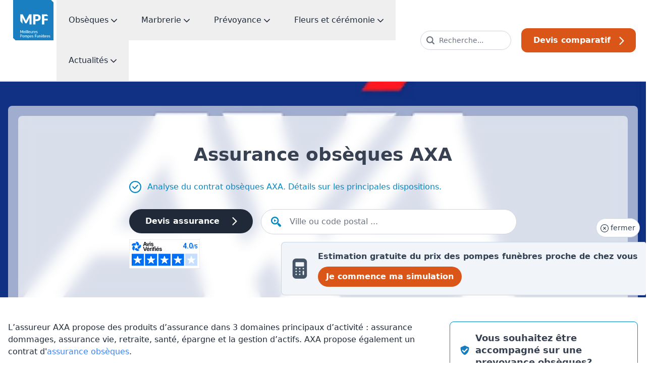

--- FILE ---
content_type: text/html; charset=utf-8
request_url: https://meilleures-pompes-funebres.com/assurance-obseques/assurance-obseques-axa
body_size: 33135
content:
<!DOCTYPE html>

<html lang="fr">

<head>
  <meta charset="utf-8">
  <meta name="viewport" content="width=device-width, initial-scale=1">
  <meta http-equiv="x-ua-compatible" content="ie=edge">
  <meta name="theme-color" content="#167EBF">
  <meta name="google-site-verification" content="Pe5ZKCA2ovJbz4eAS6Wn43nRmBTSYaXfAqoki5BRsGw" />
  <meta name="msvalidate.01" content="A8F1CF8598F2597F9EC2D50947CA8736" />
  <title>Assurance obsèques AXA</title>
<link rel="icon" type="image/x-icon" href="/packs/images/favicon-4411c88cf82abf4d51fc.ico">
<link rel="apple-touch-icon" type="image/jpg" href="/packs/images/logo_meilleures_pompes_funebres_biseau-f6241b1101aec8cf9b3e.png" sizes="256x256">
<meta name="description" content="Trouvez toutes les précisions dont vous avez besoin pour comparer le contrat obsèques AXA aux autres assurances obsèques.">
<link rel="canonical" href="https://meilleures-pompes-funebres.com/assurance-obseques/assurance-obseques-axa">
<meta property="og:title" content="Tarifs et avis de pompes funebres | Meilleures-pompes-funebres">
<meta property="og:description" content="Trouvez l&#39;agence de pompes funèbres adaptée à votre budget - informations, tarifs et avis. Depuis plus de 15 ans nos experts vous guident dans l&#39;organisation d&#39;obseques.">
<meta property="og:type" content="article">
<meta property="og:url" content="https://meilleures-pompes-funebres.com/assurance-obseques/assurance-obseques-axa">
<meta property="og:image" content="https://images.prismic.io/meilleures-pompes-funebres/893fc4f62c6e75e10664eb8e61af96c9613890c7_axa_logo-1-min.jpg?auto=compress,format&fit=crop&w=600&h=600">
<meta property="article:published_time" content="2019-04-11T05:29:58+00:00">
<meta property="article:modified_time" content="2023-09-12T11:24:50+00:00">
  <link rel="icon" type="image/x-icon" href="/packs/images/favicon-4411c88cf82abf4d51fc.ico" />

  
  

  <script>
    // Send activities as object for consistent JavaScript access
    window.MPF_ACTIVITIES = {
      UNDERTAKER: "undertaker",
      MARBLE: "marble",
      CREMATORIUM: "crematorium",
      FUNERARIUM: "funerarium",
      CEMETERY: "cemetery"
    };
  </script>


    
  <script type="application/ld+json">

    {"@context":"https://schema.org/","@type":"Article","headline":"Assurance obsèques AXA","image":["https://images.prismic.io/meilleures-pompes-funebres/893fc4f62c6e75e10664eb8e61af96c9613890c7_axa_logo-1-min.jpg?auto=compress,format"],"datePublished":"2019-04-11T05:29:58.000+00:00","dateModified":"2023-09-12T11:24:50.000+00:00","author":[{"@type":"Person","name":"Philippe Meyralbe","url":"https://www.linkedin.com/in/philippemeyralbe/"}],"publisher":{"@type":"Organization","name":"Meilleures Pompes Funèbres","logo":{"@type":"ImageObject","url":"https://meilleures-pompes-funebres.com/packs/images/logo_meilleures_pompes_funebres_biseau-63f54b6c620da6e05d9c.svg"}},"description":null,"mainEntityOfPage":{"@type":"WebPage","@id":"https://meilleures-pompes-funebres.com/assurance-obseques/assurance-obseques-axa"},"wordCount":439,"keywords":[],"articleSection":"conseils sur les assurances obsèques","about":"Analyse du contrat obsèques AXA. Détails sur les principales dispositions. ","inLanguage":"fr","isAccessibleForFree":true,"dateCreated":"2019-04-11T05:29:58.000+00:00","editor":{"@type":"Person","name":"Philippe Meyralbe","url":"https://www.linkedin.com/in/philippemeyralbe/"},"copyrightHolder":{"@type":"Organization","name":"Meilleures Pompes Funèbres"},"hasPart":[{"@type":"WebPageElement","isPartOf":{"@type":"WebPage","@id":"https://meilleures-pompes-funebres.com/assurance-obseques/assurance-obseques-axa"},"name":"Présentation de l'assurance obsèques AXA","text":"Le groupe AXA est présent dans plus de 60 pays. Au total, AXA c’est 160\u0026amp;nbsp;000 collaborateurs dans le monde et 105 millions de clients. En France, AXA c’est 8\u0026amp;nbsp;300 conseillers.\u0026amp;nbsp; Dans son..."},{"@type":"WebPageElement","isPartOf":{"@type":"WebPage","@id":"https://meilleures-pompes-funebres.com/assurance-obseques/assurance-obseques-axa"},"name":"Souscrire une assurance obsèques AXA","text":"La souscription d’un contrat obsèques est simple. Après avoir demandé\u0026amp;nbsp;des devis en ligne, si vous optez pour l’assurance obsèques AXA, il vous suffit de contacter une agence par téléphone, en..."},{"@type":"WebPageElement","isPartOf":{"@type":"WebPage","@id":"https://meilleures-pompes-funebres.com/assurance-obseques/assurance-obseques-axa"},"name":"Modification du contrat obsèques AXA et rachat","text":"Est-il possible de modifier le contrat obsèques après sa souscription\u0026amp;nbsp;?\n\nIl est possible d’apporter des modifications au contrat obsèques à tout moment notamment en ce qui concerne le ou les..."},{"@type":"WebPageElement","isPartOf":{"@type":"WebPage","@id":"https://meilleures-pompes-funebres.com/assurance-obseques/assurance-obseques-axa"},"name":"Comment actionner le contrat d’assurance obsèques AXA ?","text":"Au décès d’un souscripteur d’une assurance obsèques AXA, il convient, si vous avez connaissance de l’existence de ce contrat, contacter l’assureur. Il faudra lui fournir les justificatifs..."},{"@type":"WebPageElement","isPartOf":{"@type":"WebPage","@id":"https://meilleures-pompes-funebres.com/assurance-obseques/assurance-obseques-axa"},"name":"Que pensent nos experts du contrat d’assurance obsèques AXA ?","text":"Les avantages du contrat obsèques proposé par AXA\u0026amp;nbsp;: \n\nrevalorisation annuelle du capital de 1%,souscription jusqu’à 85 ans,choix du capital qui peut s’adapter aux différents..."}]}
  </script>



  <!-- Matomo Tag Manager -->
  <script>
    var _mtm = window._mtm = window._mtm || [];
    _mtm.push({'mtm.startTime': (new Date().getTime()), 'event': 'mtm.Start'});
    (function() {
      var d=document, g=d.createElement('script'), s=d.getElementsByTagName('script')[0];
      g.async=true; g.src='https://cdn.matomo.cloud/advitam.matomo.cloud/container_Nc357YHi.js'; s.parentNode.insertBefore(g,s);
    })();
  </script>
  <!-- End Matomo Tag Manager -->

  <link rel="stylesheet" href="/packs/css/styles-16f1f72c.css" media="screen" />
  <script src="/packs/js/runtime-3a3f1d1099254787f2d3.js" defer="defer"></script>
<script src="/packs/js/application-1e1ee90b7c101e9687a2.js" defer="defer"></script>
<script src="/packs/js/lazy-68252dc110778886f970.js" defer="defer"></script>
<script src="/packs/js/vendor-f5e62430c7d29b5fdec2.js" defer="defer"></script>
<script src="/packs/js/shared/quotations/city_search-0ebf9f8aa5d60847f161.js" defer="defer"></script>
<script src="/packs/js/shared/collapse/custom_collapse-672f9f2b28b7028f800c.js" defer="defer"></script>
<script src="/packs/js/shared/articles_votes-b86e849e3493a2aedd32.js" defer="defer"></script>
<script src="/packs/js/shared/lazy_load_carousel-1e5ce4b429486ff77991.js" defer="defer"></script>
<script src="/packs/js/shared/articles_list-8364992c4a7350969955.js" defer="defer"></script>
<script src="/packs/js/shared/navigator-826d53fd212623fab6c5.js" defer="defer"></script>
<script src="/packs/js/header/toggle_burger_menu-bf7f9aea830c4529524d.js" defer="defer"></script>
<script src="/packs/js/dropdown-69754bb06921585763e9.js" defer="defer"></script>
  <meta name="sentry-trace" content="cf23060280b6494fafa08224f5a7fa8b-451923c30dae459f">
<meta name="baggage" content="sentry-trace_id=cf23060280b6494fafa08224f5a7fa8b,sentry-sample_rand=0.044333,sentry-environment=production,sentry-release=7fc009fd77f35e5bce8ae01305a6096fd2c306f7,sentry-public_key=d6e0cbef6e0d5eacbf55bd537191734e">
</head>

<body class=" advices_providence show scroll-smooth text-gray-800">
  <!-- Tarificateur temporairement désactivé - redirection vers le formulaire de devis classique -->

<div
  id="ads_ta_all_site_1"
  class="c-tarificateur flex text-center md:text-left items-center fixed w-auto m-3 md:m-0 bottom-0 md:bottom-auto md:right-0 md:top-2/3 rounded md:rounded-l-lg text-slate-700 bg-slate-100 border border-r-0 border-slate-300 cursor-pointer md:p-4 gtm-ad"
  style="z-index: 200;"
>
  <button
    id="close-button"
    onclick="closeAd('ads_ta_all_site_1')"
    class="border border-slate-300 absolute top-0 right-0 -mt-12 mr-3 p-2 text-sm bg-white text-slate-700 cursor-pointer rounded-full transition-transform duration-300 ease-in-out transform translate-y-8 opacity-0"
  >
    <svg xmlns="http://www.w3.org/2000/svg" xmlns:v="https://vecta.io/nano" viewBox="105.04 101.35 1005.79 1005.68" class="w-4 h-4 fill-current inline-block"><path d="M607.88 101.35c-277.26 0-502.84 225.57-502.84 502.86 0 277.26 225.56 502.82 502.84 502.82 277.32 0 502.95-225.56 502.95-502.82 0-277.28-225.61-502.86-502.95-502.86zm0 933.68c-237.56 0-430.84-193.26-430.84-430.82 0-237.57 193.27-430.86 430.84-430.86 237.62 0 430.95 193.29 430.95 430.86 0 237.55-193.32 430.82-430.95 430.82zm167.55-598.29c-14.062-14.062-36.84-14.051-50.902 0l-116.66 116.63-116.66-116.63c-14.062-14.051-36.852-14.051-50.914 0s-14.051 36.852 0 50.914l116.65 116.62-116.65 116.62c-14.062 14.062-14.062 36.852 0 50.914 7.031 7.031 16.246 10.547 25.465 10.547s18.422-3.516 25.453-10.535l116.66-116.64 116.66 116.64c7.031 7.019 16.246 10.535 25.453 10.535a35.89 35.89 0 0 0 25.453-10.547c14.062-14.062 14.062-36.852 0-50.914l-116.65-116.62 116.65-116.62c14.055-14.059 14.055-36.848-.008-50.914z"></path></svg>
    fermer
  </button>

  <a class="p-3 md:p-0 flex items-center" href="/devis/obseques?origin=https://meilleures-pompes-funebres.com/assurance-obseques/assurance-obseques-axa">
    <div class="mr-3 md:mr-4 flex-shrink-0">
      <svg xmlns="http://www.w3.org/2000/svg" xmlns:v="https://vecta.io/nano" viewBox="225 75 750 1050" class="w-8 h-8 md:w-10 md:h-10 fill-current text-slate-600"><path d="M225 262.5v675c0 103.5 84 187.5 187.5 187.5h375C891 1125 975 1041 975 937.5v-675C975 159 891 75 787.5 75h-375C309 75 225 159 225 262.5zm187.5 675c-20.625 0-37.5-16.875-37.5-37.5s16.875-37.5 37.5-37.5S450 879.375 450 900s-16.875 37.5-37.5 37.5zm0-150c-20.625 0-37.5-16.875-37.5-37.5s16.875-37.5 37.5-37.5S450 729.375 450 750s-16.875 37.5-37.5 37.5zm0-150c-20.625 0-37.5-16.875-37.5-37.5s16.875-37.5 37.5-37.5S450 579.375 450 600s-16.875 37.5-37.5 37.5zm187.5 300c-20.625 0-37.5-16.875-37.5-37.5s16.875-37.5 37.5-37.5 37.5 16.875 37.5 37.5-16.875 37.5-37.5 37.5zm0-150c-20.625 0-37.5-16.875-37.5-37.5s16.875-37.5 37.5-37.5 37.5 16.875 37.5 37.5-16.875 37.5-37.5 37.5zm0-150c-20.625 0-37.5-16.875-37.5-37.5s16.875-37.5 37.5-37.5 37.5 16.875 37.5 37.5-16.875 37.5-37.5 37.5zM825 900c0 20.625-16.875 37.5-37.5 37.5S750 920.625 750 900V750c0-20.625 16.875-37.5 37.5-37.5S825 729.375 825 750zm-37.5-262.5c-20.625 0-37.5-16.875-37.5-37.5s16.875-37.5 37.5-37.5S825 579.375 825 600s-16.875 37.5-37.5 37.5zM825 300v150c0 20.625-16.875 37.5-37.5 37.5h-375c-20.625 0-37.5-16.875-37.5-37.5V300c0-20.625 16.875-37.5 37.5-37.5h375c20.625 0 37.5 16.875 37.5 37.5z"></path></svg>
    </div>

    <div>
      <div class="hidden md:block text-center md:text-right text-sm font-semibold md:text-base md:font-base">
        Estimation gratuite du prix des pompes funèbres proche de chez vous
      </div>

      <div class="md:hidden block text-center text-sm font-semibold">
        Estimation du prix des pompes funèbres
      </div>

      <div class="block text-sm md:text-base font-semibold text-center md:text-right inline-block bg-orange-mpf hover:bg-orange-darker-mpf px-4 py-2 rounded-full text-white mt-2">
        Je commence ma simulation
      </div>
    </div>
</a></div>

<div
  id="ads_ta_all_site_sidebar"
  class="hidden c-tarificateur flex items-center fixed top-1/2 transform -translate-y-1/2 -rotate-90 translate-x-1/2 bg-gradient-to-r from-red-500 to-orange-mpf px-4 py-2 rounded-t-xl gtm-ad"
  style="right: 25px; height: 50px; z-index: 200;"
>
  <a class="p-3 text-white uppercase font-bold text-sm" href="/devis/obseques?origin=https://meilleures-pompes-funebres.com/assurance-obseques/assurance-obseques-axa">
    Prix moyen des obsèques
</a></div>

<div
  id="ads_ta_all_site_mobile"
  style="z-index: 99999999;"
  class="hidden fixed w-auto m-3 md:m-0 bottom-0 md:bottom-auto md:right-0 md:top-2/3 rounded-lg md:rounded-none text-gray-800 bg-gray-200 z-50 px-3 py-3 md:p-5 gtm-ad"
>
  <div class="flex items-center">
    <button onclick="closeAd('ads_ta_all_site_mobile')" class="p-1 bg-transparent border-none text-gray-800 cursor-pointer text-sm font-semibold">
      <svg xmlns="http://www.w3.org/2000/svg" xmlns:v="https://vecta.io/nano" viewBox="105.04 101.35 1005.79 1005.68" class="w-4 h-4 fill-current inline-block"><path d="M607.88 101.35c-277.26 0-502.84 225.57-502.84 502.86 0 277.26 225.56 502.82 502.84 502.82 277.32 0 502.95-225.56 502.95-502.82 0-277.28-225.61-502.86-502.95-502.86zm0 933.68c-237.56 0-430.84-193.26-430.84-430.82 0-237.57 193.27-430.86 430.84-430.86 237.62 0 430.95 193.29 430.95 430.86 0 237.55-193.32 430.82-430.95 430.82zm167.55-598.29c-14.062-14.062-36.84-14.051-50.902 0l-116.66 116.63-116.66-116.63c-14.062-14.051-36.852-14.051-50.914 0s-14.051 36.852 0 50.914l116.65 116.62-116.65 116.62c-14.062 14.062-14.062 36.852 0 50.914 7.031 7.031 16.246 10.547 25.465 10.547s18.422-3.516 25.453-10.535l116.66-116.64 116.66 116.64c7.031 7.019 16.246 10.535 25.453 10.535a35.89 35.89 0 0 0 25.453-10.547c14.062-14.062 14.062-36.852 0-50.914l-116.65-116.62 116.65-116.62c14.055-14.059 14.055-36.848-.008-50.914z"></path></svg>
    </button>
    <div class="mx-2 flex-shrink-0">
      <svg xmlns="http://www.w3.org/2000/svg" xmlns:v="https://vecta.io/nano" viewBox="225 75 750 1050" class="w-6 h-6 fill-current text-gray-700"><path d="M225 262.5v675c0 103.5 84 187.5 187.5 187.5h375C891 1125 975 1041 975 937.5v-675C975 159 891 75 787.5 75h-375C309 75 225 159 225 262.5zm187.5 675c-20.625 0-37.5-16.875-37.5-37.5s16.875-37.5 37.5-37.5S450 879.375 450 900s-16.875 37.5-37.5 37.5zm0-150c-20.625 0-37.5-16.875-37.5-37.5s16.875-37.5 37.5-37.5S450 729.375 450 750s-16.875 37.5-37.5 37.5zm0-150c-20.625 0-37.5-16.875-37.5-37.5s16.875-37.5 37.5-37.5S450 579.375 450 600s-16.875 37.5-37.5 37.5zm187.5 300c-20.625 0-37.5-16.875-37.5-37.5s16.875-37.5 37.5-37.5 37.5 16.875 37.5 37.5-16.875 37.5-37.5 37.5zm0-150c-20.625 0-37.5-16.875-37.5-37.5s16.875-37.5 37.5-37.5 37.5 16.875 37.5 37.5-16.875 37.5-37.5 37.5zm0-150c-20.625 0-37.5-16.875-37.5-37.5s16.875-37.5 37.5-37.5 37.5 16.875 37.5 37.5-16.875 37.5-37.5 37.5zM825 900c0 20.625-16.875 37.5-37.5 37.5S750 920.625 750 900V750c0-20.625 16.875-37.5 37.5-37.5S825 729.375 825 750zm-37.5-262.5c-20.625 0-37.5-16.875-37.5-37.5s16.875-37.5 37.5-37.5S825 579.375 825 600s-16.875 37.5-37.5 37.5zM825 300v150c0 20.625-16.875 37.5-37.5 37.5h-375c-20.625 0-37.5-16.875-37.5-37.5V300c0-20.625 16.875-37.5 37.5-37.5h375c20.625 0 37.5 16.875 37.5 37.5z"></path></svg>
    </div>
    <div class="block text-left text-sm font-semibold md:text-base md:font-base">
      Simuler en ligne le prix des pompes funèbres 2024
    </div>
    <!-- Lien interne - suppression des attributs target="_blank" -->
    <a class="c-tarificateur ml-2" href="/devis/obseques">
      <span class="bg-orange-mpf hover:bg-oranger-darker-mpf p-2 text-white font-semibold">
        Commencer
      </span>
</a>  </div>
</div>

<div
  id="ads_ta_all_site_2"
  class="hidden gtm-ad group c-tarificateur fixed block w-auto m-3 md:m-0 bottom-0 md:bottom-28 md:right-0 md:top-auto rounded md:rounded-none text-white bg-gray-600 hover:bg-gray-800 cursor-pointer px-2 py-3 md:p-5"
  style="z-index: 200;"
>
  <a class="flex items-center" href="/devis/obseques?origin=https://meilleures-pompes-funebres.com/assurance-obseques/assurance-obseques-axa">
    <div class="mr-3 flex-shrink-0">
      <svg xmlns="http://www.w3.org/2000/svg" xmlns:v="https://vecta.io/nano" viewBox="225 75 750 1050" class="w-8 h-8 fill-current text-white group-hover:text-orange-mpf transition duration-300"><path d="M225 262.5v675c0 103.5 84 187.5 187.5 187.5h375C891 1125 975 1041 975 937.5v-675C975 159 891 75 787.5 75h-375C309 75 225 159 225 262.5zm187.5 675c-20.625 0-37.5-16.875-37.5-37.5s16.875-37.5 37.5-37.5S450 879.375 450 900s-16.875 37.5-37.5 37.5zm0-150c-20.625 0-37.5-16.875-37.5-37.5s16.875-37.5 37.5-37.5S450 729.375 450 750s-16.875 37.5-37.5 37.5zm0-150c-20.625 0-37.5-16.875-37.5-37.5s16.875-37.5 37.5-37.5S450 579.375 450 600s-16.875 37.5-37.5 37.5zm187.5 300c-20.625 0-37.5-16.875-37.5-37.5s16.875-37.5 37.5-37.5 37.5 16.875 37.5 37.5-16.875 37.5-37.5 37.5zm0-150c-20.625 0-37.5-16.875-37.5-37.5s16.875-37.5 37.5-37.5 37.5 16.875 37.5 37.5-16.875 37.5-37.5 37.5zm0-150c-20.625 0-37.5-16.875-37.5-37.5s16.875-37.5 37.5-37.5 37.5 16.875 37.5 37.5-16.875 37.5-37.5 37.5zM825 900c0 20.625-16.875 37.5-37.5 37.5S750 920.625 750 900V750c0-20.625 16.875-37.5 37.5-37.5S825 729.375 825 750zm-37.5-262.5c-20.625 0-37.5-16.875-37.5-37.5s16.875-37.5 37.5-37.5S825 579.375 825 600s-16.875 37.5-37.5 37.5zM825 300v150c0 20.625-16.875 37.5-37.5 37.5h-375c-20.625 0-37.5-16.875-37.5-37.5V300c0-20.625 16.875-37.5 37.5-37.5h375c20.625 0 37.5 16.875 37.5 37.5z"></path></svg>
    </div>
    <div>
      <span class="block text-center md:text-right text-sm font-semibold md:text-base md:font-base">
        Simulation en ligne des prix de pompes funèbres 2026
      </span>
      <span class="block text-sm text-center md:text-right hidden md:block">
        Prix basés en fonction du département,
        <span class="underline">
          cliquez-ici
        </span>
      </span>
    </div>
</a>  <button onclick="closeAd('ads_ta_all_site_2')" class="p-4 text-xl bg-transparent border-none text-white cursor-pointer">
    <svg xmlns="http://www.w3.org/2000/svg" xmlns:v="https://vecta.io/nano" viewBox="105.04 101.35 1005.79 1005.68" class="w-4 h-4 fill-current inline-block"><path d="M607.88 101.35c-277.26 0-502.84 225.57-502.84 502.86 0 277.26 225.56 502.82 502.84 502.82 277.32 0 502.95-225.56 502.95-502.82 0-277.28-225.61-502.86-502.95-502.86zm0 933.68c-237.56 0-430.84-193.26-430.84-430.82 0-237.57 193.27-430.86 430.84-430.86 237.62 0 430.95 193.29 430.95 430.86 0 237.55-193.32 430.82-430.95 430.82zm167.55-598.29c-14.062-14.062-36.84-14.051-50.902 0l-116.66 116.63-116.66-116.63c-14.062-14.051-36.852-14.051-50.914 0s-14.051 36.852 0 50.914l116.65 116.62-116.65 116.62c-14.062 14.062-14.062 36.852 0 50.914 7.031 7.031 16.246 10.547 25.465 10.547s18.422-3.516 25.453-10.535l116.66-116.64 116.66 116.64c7.031 7.019 16.246 10.535 25.453 10.535a35.89 35.89 0 0 0 25.453-10.547c14.062-14.062 14.062-36.852 0-50.914l-116.65-116.62 116.65-116.62c14.055-14.059 14.055-36.848-.008-50.914z"></path></svg>
  </button>
</div>

<script>
  document.addEventListener("DOMContentLoaded", function () {
    const closeButton = document.getElementById("close-button");

    setTimeout(() => {
      closeButton.classList.add("translate-y-0", "opacity-100");
      closeButton.classList.remove("translate-y-8", "opacity-0");
    }, 200); // Délai avant que le bouton ne commence à apparaître
  });

  function closeAd(id) {
    document.getElementById(id).style.display = 'none';
  }
</script>


      <header
  id="header"
  class="sticky top-0 w-full bg-white shadow-md border-b border-gray-200 z-10000 lg:border-b-2 lg:shadow-none"
>
  <div class="px-0 md:px-5 w-full flex items-center justify-between lg:items-start mx-auto">
    <a href="/">
      <picture>
        <source
          srcset=/packs/images/logo_meilleures_pompes_funebres-a9ac2c7062f84419382c.svg
          media="(max-width: 768px)" 
          height="64"
          width="80"
        >

        <img
          src=""
          data-src="/packs/images/logo_meilleures_pompes_funebres_biseau-63f54b6c620da6e05d9c.svg"
          alt="Logo Meilleures Pompes Funèbres dans le header"
          class="lazy max-h-20"
          height="104"
          width="104"
        >
      </picture>
</a>

    <div class="hidden lg:flex m-auto">
      <nav class="flex flex-wrap">
  <div class="js-dropdown">
    <button class="md:px-3 xl:px-6 py-4 md:py-7 text-gray-800 font-medium js-dropdown-button gtm-header">
      Obsèques
      <svg xmlns="http://www.w3.org/2000/svg" xmlns:v="https://vecta.io/nano" viewBox="421.79 499 356.51 201.93" class="w-3 h-3 fill-current inline-block"><path d="M582.84 693.47c3.703 3.938 8.766 6.609 14.297 7.219.938.141 1.922.234 3 .234 6.703 0 13.219-2.859 17.625-7.922l153.61-153.61c9.234-9.234 9.234-24.234 0-33.469s-24.234-9.234-33.469 0l-137.86 137.86-137.86-137.86c-9.234-9.234-24.234-9.234-33.469 0s-9.234 24.234 0 33.469l154.08 154.08z"></path></svg>
    </button>

    <div
      style="transition: margin 300ms;"
      class="js-dropdown-child absolute w-full max-w-screen-xl px-8 py-5 top-full left-1/2 transform -translate-x-1/2 mt-18 bg-white z-1500 font-normal text-base shadow-lg rounded-b-xl opacity-0 -mt-5 pointer-events-none"
    >
      <div class="flex flex-wrap md:-mx-8 mb-8">
        <div class="w-full md:w-1/3 md:px-8">
          <strong class="inline-block text-lg font-medium text-bleu-mpf mb-5">
            Comparer les pompes funèbres
          </strong>

          <ul>
            <li>
              <a class="inline-block font-base text-base hover:underline hover:text-bleu-mpf text-gray-700 mb-3" href="/pompes-funebres">Choisir une pompe funèbre</a>
            </li>

            <li>
              <a class="inline-block font-base text-base hover:underline hover:text-bleu-mpf text-gray-700 mb-3" href="/crematoriums">Choisir un crematorium</a>
            </li>

            <li>
              <a class="inline-block font-base text-base hover:underline hover:text-bleu-mpf text-gray-700 mb-3" href="/funerariums">Choisir un funérarium</a>
            </li>

            <li>
              <a class="inline-block font-base text-base hover:underline hover:text-bleu-mpf text-gray-700 mb-3" href="/cimetieres">Choisir un cimetière</a>
            </li>

            <li>
              <a class="inline-block font-base text-base hover:underline hover:text-bleu-mpf text-gray-700 mb-3" href="/certifications">En savoir plus sur la certification Meilleures Pompes Funèbres</a>
            </li>
          </ul>
        </div>

        <div class="w-full md:w-1/3 md:px-8 border-l border-gray-200">
          <strong class="inline-block text-lg font-medium text-bleu-mpf mb-5">
            Services obsèques
          </strong>

          <ul>
            <li>
              <a class="inline-block font-base text-base hover:underline hover:text-bleu-mpf text-gray-700 mb-3" href="/conseils">Organiser les obsèques</a>
            </li>

            <li>
              <a class="inline-block font-base text-base hover:underline hover:text-bleu-mpf text-gray-700 mb-3" href="/devis/obseques">Estimer le prix des obsèques</a>
            </li>

          </ul>
        </div>

        <div class="w-full md:w-1/3 md:px-8 border-l border-gray-200">
          <strong class="inline-block text-lg font-medium text-bleu-mpf mb-5">
            Pour vous aider
          </strong>

          <ul>
            <li>
              <a class="inline-block font-base text-base hover:underline hover:text-bleu-mpf text-gray-700 mb-3" href="/conseils/obseques-qui-doit-payer-frais">Qui doit payer les frais d&#39;obsèques ?</a>
            </li>

            <li>
              <a class="inline-block font-base text-base hover:underline hover:text-bleu-mpf text-gray-700 mb-3" href="/conseils/tout-sur-la-cremation">Tout ce qu&#39;il faut savoir sur la crémation</a>
            </li>

            <li>
              <a class="inline-block font-base text-base hover:underline hover:text-bleu-mpf text-gray-700 mb-3" href="/conseils/10-astuces-a-connaitre">10 conseils d&#39;expert</a>
            </li>
          </ul>
        </div>
      </div>

      <hr>

      <!-- Search bar -->
      <div class="flex md:-mx-2 mt-5 items-center">
        <div class="w-full max-w-max md:px-2 text-bleu-mpf">
          Trouvez les meilleures pompes-funèbres proches de chez vous
        </div>

        <div class="relative w-full md:px-2 group">
          <div class="relative js-search-container" style="max-height: 50px;">
  <input
    type="text"
    class="js-city-search-input w-full pl-14 py-3 rounded-full bg-white text-gray-700 focus:border-bleu-mpf border border-gray-300 placeholder-gray-500 hover:border-gray-500"
    placeholder="Ville ou code postal ..."
  >

  <div class="js-spinner absolute inset-y-0 right-0 flex items-center pr-5 hidden">
    <svg xmlns="http://www.w3.org/2000/svg" xmlns:v="https://vecta.io/nano" viewBox="93.75 93.75 1012.5 1012.5" class="w-4 h-4 fill-current inline-block animate-spin"><path d="M241.41 675h-72.656c-26.793 0-51.555-14.293-64.953-37.5s-13.395-51.793 0-75 38.16-37.5 64.953-37.5h72.656c26.793 0 51.555 14.293 64.953 37.5s13.395 51.793 0 75-38.16 37.5-64.953 37.5zm105.03 103.6a74.48 74.48 0 0 0-53.031 21.938l-51.375 51.375c-14.418 13.988-22.625 33.176-22.777 53.262s7.762 39.398 21.965 53.605a75.02 75.02 0 0 0 53.605 21.965 75.01 75.01 0 0 0 53.262-22.777l51.375-51.375a74.97 74.97 0 0 0 .008-106.046c-14.066-14.059-33.145-21.953-53.031-21.945zm1.644-536.57c-19.039-18.465-46.414-25.504-72-18.512s-45.57 26.984-52.566 52.566.047 52.961 18.512 72l51.375 51.375c13.988 14.418 33.176 22.625 53.266 22.777s39.398-7.758 53.602-21.965 22.117-33.516 21.965-53.602-8.359-39.277-22.777-53.266zm558.51 558.51c-19.039-18.469-46.414-25.508-72-18.512a75 75 0 0 0-52.566 52.566c-6.996 25.586.043 52.961 18.512 72l51.375 51.375c19.039 18.465 46.414 25.504 72 18.512s45.57-26.984 52.566-52.566-.047-52.961-18.512-72zM1031.255 525h-72.656c-26.793 0-51.555 14.293-64.953 37.5s-13.395 51.793 0 75 38.16 37.5 64.953 37.5h72.656c26.793 0 51.555-14.293 64.953-37.5s13.395-51.793 0-75-38.16-37.5-64.953-37.5zm-431.25 358.59a75.11 75.11 0 0 0-53.004 21.996c-14.059 14.058-21.969 33.121-21.996 53.004v72.656c0 26.793 14.293 51.555 37.5 64.953s51.793 13.395 75 0 37.5-38.16 37.5-64.953V958.59a75.11 75.11 0 0 0-21.996-53.004c-14.058-14.059-33.121-21.969-53.004-21.996zm0-789.84a75.11 75.11 0 0 0-53.004 21.996c-14.059 14.058-21.969 33.121-21.996 53.004v72.656c0 26.793 14.293 51.555 37.5 64.953s51.793 13.395 75 0 37.5-38.16 37.5-64.953V168.75a75.11 75.11 0 0 0-21.996-53.004c-14.058-14.059-33.121-21.969-53.004-21.996z"></path></svg>
  </div>

  <div class="absolute right-1 inset-y-1/2 transform -translate-y-5 hidden">
    <button class="bg-bleu-mpf group-hover:bg-blue-700 text-white font-semibold px-6 py-2 rounded-full">
      Rechercher
    </button>
  </div>

  <div class="absolute inset-y-0 left-0 flex items-center pl-5">
    <svg xmlns="http://www.w3.org/2000/svg" xmlns:v="https://vecta.io/nano" viewBox="45.19 45.62 1109.56 1108.77" class="w-5 h-5 fill-current text-bleu-mpf"><path d="M1120.4 953.84L942.57 776.02c-15.621-15.621-41.004-15.621-56.605 0l-6.816 6.793-19.629-19.629 14.398-14.422c9.055-9.055 14.039-21.055 14.039-33.734s-4.981-24.68-14.039-33.734l-2.719-2.719c-.227.453-.68.906-.906 1.359-.906 2.039-2.492 4.981-4.074 7.699l-8.832 15.395c-4.301 7.246-9.281 14.492-14.039 21.508l-5.207 7.699c-6.566 9.508-13.133 17.887-20.129 26.266l-1.609 2.039c-10.164 12-18.566 21.281-26.695 29.207-8.625 8.379-18.363 17.434-30.816 27.848l-7.684 6.106c-8.379 6.566-16.527 12.453-24.906 18.34l-10.617 7.246c-5.457 3.621-10.211 6.34-14.738 9.059l-6.793 4.074-15.621 8.152 2.945 2.945c9.281 9.508 21.508 14.039 33.961 14.039 12.227 0 24.453-4.527 33.734-14.039l14.422-14.422 19.629 19.652-6.836 6.836c-15.602 15.602-15.602 40.98 0 56.605l177.85 177.83c22.891 22.914 52.98 34.371 83.094 34.371 30.066 0 60.16-11.457 83.07-34.371 45.805-45.809 45.805-120.37 0-166.17M702.81 830.71l10.867-7.473a432.99 432.99 0 0 0 23.094-16.98l7.473-5.887c10.188-8.606 20.152-17.434 29.66-26.945 8.606-8.379 16.754-17.434 24.453-26.492.68-.906 1.359-2.039 2.266-2.945 6.566-7.926 12.906-15.848 18.793-24.227l5.434-8.152c4.527-6.566 9.055-13.359 13.133-20.152 2.266-3.848 4.301-7.699 6.566-11.547 2.039-3.621 4.301-7.246 6.113-10.867 1.133-2.039 2.039-4.074 2.945-6.113 2.941-5.66 5.66-11.547 8.152-17.207 2.039-4.527 4.074-9.281 5.887-13.812 2.719-6.34 4.981-12.68 7.246-19.246 1.586-4.301 3.168-8.832 4.527-13.133 2.039-6.566 3.848-12.906 5.434-19.473 1.359-4.754 2.492-9.508 3.621-14.039l3.848-18.793c.906-5.207 1.813-10.414 2.492-15.621.68-5.887 1.586-11.773 2.039-17.66a214.25 214.25 0 0 0 1.359-16.98c.453-5.434.68-10.867.68-16.527.227-6.113.227-12.227 0-18.566 0-4.981-.227-9.961-.453-14.945-.453-6.793-1.133-13.586-1.812-20.152-.453-4.527-.906-9.055-1.586-13.359-.906-7.473-2.266-14.945-3.848-22.414-.68-3.621-1.133-7.246-2.039-10.867-1.812-8.606-4.074-17.207-6.566-25.812l-2.039-7.019c-3.394-10.867-7.019-21.508-11.094-32.152-.227 0-.227-.227-.227-.453-21.055-52.98-52.98-102.34-95.32-144.68-45.961-46.188-100.3-79.02-158.04-99.621-150.34-53.418-325.13-20.59-445.59 99.637-42.34 42.34-74.266 91.699-95.32 144.91v.227c-4.074 10.414-7.926 21.281-11.32 32.152-.68 2.266-1.133 4.754-1.812 7.019-2.492 8.606-4.754 17.207-6.793 25.812l-2.039 10.867-3.848 22.414c-.68 4.301-1.133 8.832-1.586 13.359-.68 6.793-1.359 13.359-1.586 20.152-.453 4.981-.453 9.961-.68 15.168 0 6.113-.227 12.227 0 18.34l.68 16.754 1.359 16.754 2.266 17.887c.68 4.981 1.586 10.188 2.488 15.172 1.133 6.336 2.266 12.676 3.852 19.016.906 4.754 2.039 9.281 3.395 14.039 1.586 6.566 3.621 12.906 5.66 19.473 1.359 4.527 2.719 8.832 4.301 13.133 2.266 6.566 4.754 12.906 7.246 19.246 2.039 4.527 3.848 9.281 5.887 13.812l8.152 17.207c1.133 2.039 1.813 4.074 2.945 6.113l6.113 10.867c2.266 3.848 4.301 7.699 6.793 11.547 4.074 6.793 8.379 13.586 12.906 20.152l5.434 8.152a502.73 502.73 0 0 0 19.02 24.453c.68.906 1.359 1.813 2.039 2.492 7.926 9.281 15.848 18.34 24.453 26.719 9.508 9.508 19.473 18.34 29.66 26.945 2.492 2.039 4.981 3.848 7.473 5.887 7.699 5.887 15.168 11.547 23.094 16.98 3.621 2.492 7.473 5.207 11.094 7.473 6.566 4.301 13.359 8.152 19.926 12 6.793 3.848 13.812 7.699 20.832 11.094 6.566 3.394 13.359 6.566 20.152 9.508 5.434 2.492 11.094 4.754 16.754 6.793 6.34 2.492 12.68 4.754 19.246 6.793 7.246 2.492 14.719 4.754 21.961 6.793 6.793 1.813 13.586 3.394 20.379 4.981 4.527 1.133 9.281 2.039 13.812 2.945 10.414 2.039 21.055 3.394 31.473 4.527 3.394.453 7.019.68 10.414 1.133 11.32.906 22.641 1.586 33.961 1.586h3.398c11.094 0 22.414-.68 33.734-1.586 3.621-.453 7.02-.68 10.414-1.133 10.641-1.133 21.055-2.492 31.699-4.527 4.527-.906 9.059-1.812 13.586-2.945 7.019-1.586 13.812-3.168 20.832-5.207 6.793-1.812 13.812-3.848 20.605-6.113s13.812-4.754 20.605-7.246c5.434-2.266 10.867-4.301 16.074-6.793 7.246-2.945 14.266-6.34 21.508-9.961l19.473-10.414 20.363-12.238m-433.5-156.11c-111.85-111.85-111.85-293.86 0-405.71 111.85-111.87 293.86-111.87 405.71 0 111.87 111.85 111.87 293.86 0 405.71-111.85 111.85-293.86 111.85-405.71 0"></path><path d="M631.06 474.85l-89.66-48.77-82.438-44.852-61.496-33.441c-14.266-7.766-31.27 4.098-28.914 20.152l38.605 263.05c2.129 14.492 18.746 21.691 30.77 13.312l51.395-112.82c3.602-7.945 11.254-13.27 19.969-13.926l123.62-9.238c12.008-8.398 11.008-26.469-1.852-33.465"></path></svg>
  </div>

  <div class="js-city-search-results hidden relative md:absolute w-full shadow bg-white rounded z-10"></div>
  <div class="js-activityType hidden">undertaker</div>
</div>



        </div>
      </div>
    </div>
  </div>

  <div class="js-dropdown">
    <button class="md:px-3 xl:px-6 py-4 md:py-7 text-gray-800 font-medium js-dropdown-button gtm-header">
      Marbrerie
      <svg xmlns="http://www.w3.org/2000/svg" xmlns:v="https://vecta.io/nano" viewBox="421.79 499 356.51 201.93" class="w-3 h-3 fill-current inline-block"><path d="M582.84 693.47c3.703 3.938 8.766 6.609 14.297 7.219.938.141 1.922.234 3 .234 6.703 0 13.219-2.859 17.625-7.922l153.61-153.61c9.234-9.234 9.234-24.234 0-33.469s-24.234-9.234-33.469 0l-137.86 137.86-137.86-137.86c-9.234-9.234-24.234-9.234-33.469 0s-9.234 24.234 0 33.469l154.08 154.08z"></path></svg>
    </button>

    <div
      style="transition: margin 300ms;"
      class="js-dropdown-child absolute w-full max-w-screen-xl px-8 py-5 top-full left-1/2 transform -translate-x-1/2 mt-18 bg-white z-1500 font-normal text-base shadow-lg rounded-b-xl opacity-0 -mt-5 pointer-events-none"
    >
      <div class="flex flex-wrap md:-mx-8 mb-8">
        <div class="w-full md:w-1/3 md:px-8">
          <strong class="inline-block text-lg font-medium text-bleu-mpf mb-5">
            Comparer les marbriers
          </strong>

          <ul>
            <li>
              <a class="inline-block font-base text-base hover:underline hover:text-bleu-mpf text-gray-700 mb-3" href="/devis/devis-marbrerie?parent_page=advices_providence_show">Demande de devis marbrerie</a>
            </li>

            <li>
              <a class="inline-block font-base text-base hover:underline hover:text-bleu-mpf text-gray-700 mb-3" href="/certifications">En savoir plus sur la certification Meilleures Pompes Funèbres</a>
            </li>
          </ul>
        </div>

        <div class="w-full md:w-1/3 md:px-8 border-l border-gray-200">
          <strong class="inline-block text-lg font-medium text-bleu-mpf mb-5">
            Services marbrerie
          </strong>

          <ul>
            <li>
              <a class="inline-block font-base text-base hover:underline hover:text-bleu-mpf text-gray-700 mb-3" href="/marbrerie-funeraire?page=1">Choisir un monument</a>
            </li>

            <li>
              <a class="inline-block font-base text-base hover:underline hover:text-bleu-mpf text-gray-700 mb-3" href="/devis/devis-entretien">Entretien sépulture</a>
            </li>

            <li>
              <a class="inline-block font-base text-base hover:underline hover:text-bleu-mpf text-gray-700 mb-3" href="/devis/devis-marbrerie?parent_page=advices_providence_show">Personnalisation sépulture</a>
            </li>
          </ul>
        </div>

        <div class="w-full md:w-1/3 md:px-8 border-l border-gray-200">
          <strong class="inline-block text-lg font-medium text-bleu-mpf mb-5">
            Pour vous aider
          </strong>

          <ul>
            <li>
              <a class="inline-block font-base text-base hover:underline hover:text-bleu-mpf text-gray-700 mb-3" href="/marbrerie-funeraire/pierre-tombale">Tous ce qu&#39;il faut savoir sur les pierres tombales</a>
            </li>

            <li>
              <a class="inline-block font-base text-base hover:underline hover:text-bleu-mpf text-gray-700 mb-3" href="/marbrerie-funeraire/caveau-funeraire">Prix et modèles de caveaux funéraires</a>
            </li>

            <li>
              <a class="inline-block font-base text-base hover:underline hover:text-bleu-mpf text-gray-700 mb-3" href="/marbrerie-funeraire/cimetiere-legislation-et-reglement">Cimetières, législiation et réglement</a>
            </li>
          </ul>
        </div>
      </div>

      <hr>

      <!-- Search bar -->
      <div class="flex md:-mx-2 mt-5 items-center">
        <div class="w-full max-w-max md:px-2 text-bleu-mpf">
          Trouvez les meilleurs marbriers proches de chez vous
        </div>

        <div class="relative w-full md:px-2 group">
          <div class="relative js-search-container" style="max-height: 50px;">
  <input
    type="text"
    class="js-city-search-input w-full pl-14 py-3 rounded-full bg-white text-gray-700 focus:border-bleu-mpf border border-gray-300 placeholder-gray-500 hover:border-gray-500"
    placeholder="Ville ou code postal ..."
  >

  <div class="js-spinner absolute inset-y-0 right-0 flex items-center pr-5 hidden">
    <svg xmlns="http://www.w3.org/2000/svg" xmlns:v="https://vecta.io/nano" viewBox="93.75 93.75 1012.5 1012.5" class="w-4 h-4 fill-current inline-block animate-spin"><path d="M241.41 675h-72.656c-26.793 0-51.555-14.293-64.953-37.5s-13.395-51.793 0-75 38.16-37.5 64.953-37.5h72.656c26.793 0 51.555 14.293 64.953 37.5s13.395 51.793 0 75-38.16 37.5-64.953 37.5zm105.03 103.6a74.48 74.48 0 0 0-53.031 21.938l-51.375 51.375c-14.418 13.988-22.625 33.176-22.777 53.262s7.762 39.398 21.965 53.605a75.02 75.02 0 0 0 53.605 21.965 75.01 75.01 0 0 0 53.262-22.777l51.375-51.375a74.97 74.97 0 0 0 .008-106.046c-14.066-14.059-33.145-21.953-53.031-21.945zm1.644-536.57c-19.039-18.465-46.414-25.504-72-18.512s-45.57 26.984-52.566 52.566.047 52.961 18.512 72l51.375 51.375c13.988 14.418 33.176 22.625 53.266 22.777s39.398-7.758 53.602-21.965 22.117-33.516 21.965-53.602-8.359-39.277-22.777-53.266zm558.51 558.51c-19.039-18.469-46.414-25.508-72-18.512a75 75 0 0 0-52.566 52.566c-6.996 25.586.043 52.961 18.512 72l51.375 51.375c19.039 18.465 46.414 25.504 72 18.512s45.57-26.984 52.566-52.566-.047-52.961-18.512-72zM1031.255 525h-72.656c-26.793 0-51.555 14.293-64.953 37.5s-13.395 51.793 0 75 38.16 37.5 64.953 37.5h72.656c26.793 0 51.555-14.293 64.953-37.5s13.395-51.793 0-75-38.16-37.5-64.953-37.5zm-431.25 358.59a75.11 75.11 0 0 0-53.004 21.996c-14.059 14.058-21.969 33.121-21.996 53.004v72.656c0 26.793 14.293 51.555 37.5 64.953s51.793 13.395 75 0 37.5-38.16 37.5-64.953V958.59a75.11 75.11 0 0 0-21.996-53.004c-14.058-14.059-33.121-21.969-53.004-21.996zm0-789.84a75.11 75.11 0 0 0-53.004 21.996c-14.059 14.058-21.969 33.121-21.996 53.004v72.656c0 26.793 14.293 51.555 37.5 64.953s51.793 13.395 75 0 37.5-38.16 37.5-64.953V168.75a75.11 75.11 0 0 0-21.996-53.004c-14.058-14.059-33.121-21.969-53.004-21.996z"></path></svg>
  </div>

  <div class="absolute right-1 inset-y-1/2 transform -translate-y-5 hidden">
    <button class="bg-bleu-mpf group-hover:bg-blue-700 text-white font-semibold px-6 py-2 rounded-full">
      Rechercher
    </button>
  </div>

  <div class="absolute inset-y-0 left-0 flex items-center pl-5">
    <svg xmlns="http://www.w3.org/2000/svg" xmlns:v="https://vecta.io/nano" viewBox="45.19 45.62 1109.56 1108.77" class="w-5 h-5 fill-current text-bleu-mpf"><path d="M1120.4 953.84L942.57 776.02c-15.621-15.621-41.004-15.621-56.605 0l-6.816 6.793-19.629-19.629 14.398-14.422c9.055-9.055 14.039-21.055 14.039-33.734s-4.981-24.68-14.039-33.734l-2.719-2.719c-.227.453-.68.906-.906 1.359-.906 2.039-2.492 4.981-4.074 7.699l-8.832 15.395c-4.301 7.246-9.281 14.492-14.039 21.508l-5.207 7.699c-6.566 9.508-13.133 17.887-20.129 26.266l-1.609 2.039c-10.164 12-18.566 21.281-26.695 29.207-8.625 8.379-18.363 17.434-30.816 27.848l-7.684 6.106c-8.379 6.566-16.527 12.453-24.906 18.34l-10.617 7.246c-5.457 3.621-10.211 6.34-14.738 9.059l-6.793 4.074-15.621 8.152 2.945 2.945c9.281 9.508 21.508 14.039 33.961 14.039 12.227 0 24.453-4.527 33.734-14.039l14.422-14.422 19.629 19.652-6.836 6.836c-15.602 15.602-15.602 40.98 0 56.605l177.85 177.83c22.891 22.914 52.98 34.371 83.094 34.371 30.066 0 60.16-11.457 83.07-34.371 45.805-45.809 45.805-120.37 0-166.17M702.81 830.71l10.867-7.473a432.99 432.99 0 0 0 23.094-16.98l7.473-5.887c10.188-8.606 20.152-17.434 29.66-26.945 8.606-8.379 16.754-17.434 24.453-26.492.68-.906 1.359-2.039 2.266-2.945 6.566-7.926 12.906-15.848 18.793-24.227l5.434-8.152c4.527-6.566 9.055-13.359 13.133-20.152 2.266-3.848 4.301-7.699 6.566-11.547 2.039-3.621 4.301-7.246 6.113-10.867 1.133-2.039 2.039-4.074 2.945-6.113 2.941-5.66 5.66-11.547 8.152-17.207 2.039-4.527 4.074-9.281 5.887-13.812 2.719-6.34 4.981-12.68 7.246-19.246 1.586-4.301 3.168-8.832 4.527-13.133 2.039-6.566 3.848-12.906 5.434-19.473 1.359-4.754 2.492-9.508 3.621-14.039l3.848-18.793c.906-5.207 1.813-10.414 2.492-15.621.68-5.887 1.586-11.773 2.039-17.66a214.25 214.25 0 0 0 1.359-16.98c.453-5.434.68-10.867.68-16.527.227-6.113.227-12.227 0-18.566 0-4.981-.227-9.961-.453-14.945-.453-6.793-1.133-13.586-1.812-20.152-.453-4.527-.906-9.055-1.586-13.359-.906-7.473-2.266-14.945-3.848-22.414-.68-3.621-1.133-7.246-2.039-10.867-1.812-8.606-4.074-17.207-6.566-25.812l-2.039-7.019c-3.394-10.867-7.019-21.508-11.094-32.152-.227 0-.227-.227-.227-.453-21.055-52.98-52.98-102.34-95.32-144.68-45.961-46.188-100.3-79.02-158.04-99.621-150.34-53.418-325.13-20.59-445.59 99.637-42.34 42.34-74.266 91.699-95.32 144.91v.227c-4.074 10.414-7.926 21.281-11.32 32.152-.68 2.266-1.133 4.754-1.812 7.019-2.492 8.606-4.754 17.207-6.793 25.812l-2.039 10.867-3.848 22.414c-.68 4.301-1.133 8.832-1.586 13.359-.68 6.793-1.359 13.359-1.586 20.152-.453 4.981-.453 9.961-.68 15.168 0 6.113-.227 12.227 0 18.34l.68 16.754 1.359 16.754 2.266 17.887c.68 4.981 1.586 10.188 2.488 15.172 1.133 6.336 2.266 12.676 3.852 19.016.906 4.754 2.039 9.281 3.395 14.039 1.586 6.566 3.621 12.906 5.66 19.473 1.359 4.527 2.719 8.832 4.301 13.133 2.266 6.566 4.754 12.906 7.246 19.246 2.039 4.527 3.848 9.281 5.887 13.812l8.152 17.207c1.133 2.039 1.813 4.074 2.945 6.113l6.113 10.867c2.266 3.848 4.301 7.699 6.793 11.547 4.074 6.793 8.379 13.586 12.906 20.152l5.434 8.152a502.73 502.73 0 0 0 19.02 24.453c.68.906 1.359 1.813 2.039 2.492 7.926 9.281 15.848 18.34 24.453 26.719 9.508 9.508 19.473 18.34 29.66 26.945 2.492 2.039 4.981 3.848 7.473 5.887 7.699 5.887 15.168 11.547 23.094 16.98 3.621 2.492 7.473 5.207 11.094 7.473 6.566 4.301 13.359 8.152 19.926 12 6.793 3.848 13.812 7.699 20.832 11.094 6.566 3.394 13.359 6.566 20.152 9.508 5.434 2.492 11.094 4.754 16.754 6.793 6.34 2.492 12.68 4.754 19.246 6.793 7.246 2.492 14.719 4.754 21.961 6.793 6.793 1.813 13.586 3.394 20.379 4.981 4.527 1.133 9.281 2.039 13.812 2.945 10.414 2.039 21.055 3.394 31.473 4.527 3.394.453 7.019.68 10.414 1.133 11.32.906 22.641 1.586 33.961 1.586h3.398c11.094 0 22.414-.68 33.734-1.586 3.621-.453 7.02-.68 10.414-1.133 10.641-1.133 21.055-2.492 31.699-4.527 4.527-.906 9.059-1.812 13.586-2.945 7.019-1.586 13.812-3.168 20.832-5.207 6.793-1.812 13.812-3.848 20.605-6.113s13.812-4.754 20.605-7.246c5.434-2.266 10.867-4.301 16.074-6.793 7.246-2.945 14.266-6.34 21.508-9.961l19.473-10.414 20.363-12.238m-433.5-156.11c-111.85-111.85-111.85-293.86 0-405.71 111.85-111.87 293.86-111.87 405.71 0 111.87 111.85 111.87 293.86 0 405.71-111.85 111.85-293.86 111.85-405.71 0"></path><path d="M631.06 474.85l-89.66-48.77-82.438-44.852-61.496-33.441c-14.266-7.766-31.27 4.098-28.914 20.152l38.605 263.05c2.129 14.492 18.746 21.691 30.77 13.312l51.395-112.82c3.602-7.945 11.254-13.27 19.969-13.926l123.62-9.238c12.008-8.398 11.008-26.469-1.852-33.465"></path></svg>
  </div>

  <div class="js-city-search-results hidden relative md:absolute w-full shadow bg-white rounded z-10"></div>
  <div class="js-activityType hidden">undertaker</div>
</div>



        </div>
      </div>
    </div>
  </div>

  <div class="js-dropdown">
    <button class="md:px-3 xl:px-6 py-4 md:py-7 text-gray-800 font-medium js-dropdown-button gtm-header">
      Prévoyance
      <svg xmlns="http://www.w3.org/2000/svg" xmlns:v="https://vecta.io/nano" viewBox="421.79 499 356.51 201.93" class="w-3 h-3 fill-current inline-block"><path d="M582.84 693.47c3.703 3.938 8.766 6.609 14.297 7.219.938.141 1.922.234 3 .234 6.703 0 13.219-2.859 17.625-7.922l153.61-153.61c9.234-9.234 9.234-24.234 0-33.469s-24.234-9.234-33.469 0l-137.86 137.86-137.86-137.86c-9.234-9.234-24.234-9.234-33.469 0s-9.234 24.234 0 33.469l154.08 154.08z"></path></svg>
    </button>

    <div
      style="transition: margin 300ms;"
      class="js-dropdown-child absolute w-full max-w-screen-xl px-8 py-5 top-full left-1/2 transform -translate-x-1/2 mt-18 bg-white z-1500 font-normal text-base shadow-lg rounded-b-xl opacity-0 -mt-5 pointer-events-none"
    >
      <div class="flex flex-wrap md:-mx-8 mb-8">
        <div class="w-full md:w-1/2 md:px-8">
          <strong class="inline-block text-lg font-medium text-bleu-mpf mb-5">
            Prévoyance obsèques
          </strong>

          <ul>
            <li>
              <a class="inline-block font-base text-base hover:underline hover:text-bleu-mpf text-gray-700 mb-3" href="/assurance-obseques?page=1">Prévision obsèques</a>
            </li>
            <li>
              <a class="inline-block font-base text-base hover:underline hover:text-bleu-mpf text-gray-700 mb-3" href="/devis/devis-assurance">Demander des devis comparatifs</a>
            </li>

            <li>
              <a class="inline-block font-base text-base hover:underline hover:text-bleu-mpf text-gray-700 mb-3" href="/reseau">Nos partenaires</a>
            </li>
          </ul>
        </div>

        <div class="w-full md:w-1/2 md:px-8 border-l border-gray-200">
          <strong class="inline-block text-lg font-medium text-bleu-mpf mb-5">
            Pour vous aider
          </strong>

          <ul>
            <li>
              <a class="inline-block font-base text-base hover:underline hover:text-bleu-mpf text-gray-700 mb-3" href="/assurance-obseques/rachat-contrat-obseques-avant-le-deces-est-ce-possible">Racheter un contrat obsèques avant le décès : est-ce possible ?</a>
            </li>

            <li>
              <a class="inline-block font-base text-base hover:underline hover:text-bleu-mpf text-gray-700 mb-3" href="/assurance-obseques/assurance-obseques-fape">Assurance obsèques FAPE</a>
            </li>

            <li>
              <a class="inline-block font-base text-base hover:underline hover:text-bleu-mpf text-gray-700 mb-3" href="/assurance-obseques/assurance-obseques-caisse-depargne">Assurance obsèques : CAISSE D’EPARGNE</a>
            </li>

            <li>
              <a class="inline-block font-base text-base hover:underline hover:text-bleu-mpf text-gray-700 mb-3" href="/assurance-obseques/assurance-obseques-la-banque-postale">Assurance obsèques : La Banque postale</a>
            </li>
          </ul>
        </div>
      </div>
    </div>
  </div>

  <div class="js-dropdown">
    <button class="md:px-3 xl:px-6 py-4 md:py-7 text-gray-800 font-medium js-dropdown-button gtm-header">
      Fleurs et cérémonie
      <svg xmlns="http://www.w3.org/2000/svg" xmlns:v="https://vecta.io/nano" viewBox="421.79 499 356.51 201.93" class="w-3 h-3 fill-current inline-block"><path d="M582.84 693.47c3.703 3.938 8.766 6.609 14.297 7.219.938.141 1.922.234 3 .234 6.703 0 13.219-2.859 17.625-7.922l153.61-153.61c9.234-9.234 9.234-24.234 0-33.469s-24.234-9.234-33.469 0l-137.86 137.86-137.86-137.86c-9.234-9.234-24.234-9.234-33.469 0s-9.234 24.234 0 33.469l154.08 154.08z"></path></svg>
    </button>

    <div
      style="transition: margin 300ms;"
      class="js-dropdown-child absolute w-full max-w-screen-xl px-8 py-5 top-full left-1/2 transform -translate-x-1/2 mt-18 bg-white z-1500 font-normal text-base shadow-lg rounded-b-xl opacity-0 -mt-5 pointer-events-none"
    >
      <div class="flex flex-wrap md:-mx-8 mb-8">
        <div class="w-full md:w-1/2 md:px-8">
          <strong class="inline-block text-lg font-medium text-bleu-mpf mb-5">
            Hommage au défunt
          </strong>

          <ul>
            <li>
              <a class="inline-block font-base text-base hover:underline hover:text-bleu-mpf text-gray-700 mb-3" href="/fleurs?page=1">Fleurs et cérémonies</a>
            </li>

            <li>
              <a class="inline-block font-base text-base hover:underline hover:text-bleu-mpf text-gray-700 mb-3" href="/conseils/faire-livrer-des-fleurs-de-deuil-ou-les-envoyer">Faire livrer des fleurs pour la cérémonie</a>
            </li>

            <li>
              <a class="inline-block font-base text-base hover:underline hover:text-bleu-mpf text-gray-700 mb-3" href="/conseils/etapes-organisation-obseques">Créer votre espace cérémonie</a>
            </li>
          </ul>
        </div>

        <div class="w-full md:w-1/2 md:px-8 border-l border-gray-200">
          <strong class="inline-block text-lg font-medium text-bleu-mpf mb-5">
            Pour vous aider
          </strong>

          <ul>
            <li>
              <a class="inline-block font-base text-base hover:underline hover:text-bleu-mpf text-gray-700 mb-3" href="/fleurs/quelles-alternatives-bouquets-fleurs-deuil">Quelles alternatives aux traditionnels bouquets de fleurs de deuil ?</a>
            </li>

            <li>
              <a class="inline-block font-base text-base hover:underline hover:text-bleu-mpf text-gray-700 mb-3" href="/fleurs/fleurs-de-deuil-crematorium-regles">Fleurs de deuil et crématoriums : quelles sont les règles à suivre ?</a>
            </li>

            <li>
              <a class="inline-block font-base text-base hover:underline hover:text-bleu-mpf text-gray-700 mb-3" href="/fleurs/fleurs-qui-ne-gelent-pas-tombes">Fleurir une tombe en hiver : quelles sont les fleurs qui ne gèlent pas ?</a>
            </li>
          </ul>
        </div>
      </div>
    </div>
  </div>

  <div class="js-dropdown">
    <button class="md:px-3 xl:px-6 py-4 md:py-7 text-gray-800 font-medium js-dropdown-button gtm-header">
      Actualités
      <svg xmlns="http://www.w3.org/2000/svg" xmlns:v="https://vecta.io/nano" viewBox="421.79 499 356.51 201.93" class="w-3 h-3 fill-current inline-block"><path d="M582.84 693.47c3.703 3.938 8.766 6.609 14.297 7.219.938.141 1.922.234 3 .234 6.703 0 13.219-2.859 17.625-7.922l153.61-153.61c9.234-9.234 9.234-24.234 0-33.469s-24.234-9.234-33.469 0l-137.86 137.86-137.86-137.86c-9.234-9.234-24.234-9.234-33.469 0s-9.234 24.234 0 33.469l154.08 154.08z"></path></svg>
    </button>

    <div
      style="transition: margin 300ms;"
      class="js-dropdown-child absolute w-full max-w-screen-xl px-8 py-5 top-full left-1/2 transform -translate-x-1/2 mt-18 bg-white z-1500 font-normal text-base shadow-lg rounded-b-xl opacity-0 -mt-5 pointer-events-none"
    >
      <div class="flex flex-wrap md:-mx-8 mb-8">
        <div class="w-full md:w-1/2 md:px-8">
          <strong class="inline-block text-lg font-medium text-bleu-mpf mb-5">
            Nos actualités
          </strong>

          <ul>
            <li>
              <a class="inline-block font-base text-base hover:underline hover:text-bleu-mpf text-gray-700 mb-3" href="/actualites/saint-juery-le-haut-le-cimetiere-se-metamorphose">Saint-Juéry-le-Haut : le cimetière se métamorphose pour retrouver son éclat</a>
            </li>

            <li>
              <a class="inline-block font-base text-base hover:underline hover:text-bleu-mpf text-gray-700 mb-3" href="/actualites/un-projet-de-construction-de-crematorium-a-louviers">Un projet de construction de crématorium à Louviers</a>
            </li>

            <li>
              <a class="inline-block font-base text-base hover:underline hover:text-bleu-mpf text-gray-700 mb-3" href="/actualites/quand-les-arts-plastiques-tissent-un-lien-avec-les-arts-funeraires">Quand les Arts Plastiques tissent un lien avec les Arts Funéraires</a>
            </li>

            <li>
              <a class="inline-block text-white font-semibold bg-orange-mpf hover:bg-orange-darker-mpf duration-200 rounded px-4 py-2" href="/actualites?page=1">Voir toutes les actualités</a>
            </li>
          </ul>
        </div>

        <div class="w-full md:w-1/2 md:px-8">
          <strong class="inline-block text-lg font-medium text-bleu-mpf mb-5">
            Pour vous aider
          </strong>

          <ul>
            <li>
              <a class="inline-block font-base text-base hover:underline hover:text-bleu-mpf text-gray-700 mb-3" href="/actualites?page=1">Actualités du funéraire</a>
            </li>

            <li>
              <a class="inline-block font-base text-base hover:underline hover:text-bleu-mpf text-gray-700 mb-3" href="/publications?page=1">Publications du funéraire</a>
            </li>

            <li>
              <a class="inline-block font-base text-base hover:underline hover:text-bleu-mpf text-gray-700 mb-3" href="/conseils-et-tutoriel-de-charles">Tutoriels</a>
            </li>
          </ul>
        </div>
      </div>
    </div>
  </div>
</nav>

    </div>

    <div class="lg:flex justify-center items-center hidden my-auto">
      <div class="relative js-search-container xl:mr-5" style="width: 180px;">
        <input
          type="text"
          class="js-city-search-input w-full pl-9 pr-3 py-2 rounded-full bg-white text-gray-700 text-sm focus:border-bleu-mpf border border-gray-300 placeholder-gray-500 hover:border-gray-500"
          placeholder="Recherche..."
        >
        <div class="absolute inset-y-0 left-0 flex items-center pl-3">
          <svg xmlns="http://www.w3.org/2000/svg" xmlns:v="https://vecta.io/nano" viewBox="240.13 240 720.26 720.03" class="w-4 h-4 fill-current text-gray-500"><path d="M546 240a306.04 306.04 0 0 0-179.82 58.508c-52.258 38-91.148 91.562-111.1 153.02a306.03 306.03 0 0 0 .051 189.1c19.981 61.45 58.898 114.99 111.18 152.96s115.23 58.418 179.85 58.414a305.98 305.98 0 0 0 179.84-58.441l152.4 152.4v.004c12.133 12.133 29.816 16.871 46.391 12.43a48.03 48.03 0 0 0 33.961-33.961c4.441-16.574-.297-34.258-12.43-46.391l-152.4-152.4a305.77 305.77 0 0 0-42.942-407.36 305.75 305.75 0 0 0-204.98-78.281zm0 516a209.99 209.99 0 0 1-148.49-61.508 210 210 0 0 1-61.508-148.49c0-55.693 22.125-109.11 61.508-148.49A210 210 0 0 1 546 336.004c55.693 0 109.11 22.125 148.49 61.508a210 210 0 0 1 61.508 148.49c-.062 55.676-22.207 109.05-61.578 148.42A210.22 210.22 0 0 1 546 756z"></path></svg>
        </div>
        <div class="js-spinner absolute inset-y-0 right-0 flex items-center pr-3 hidden">
          <svg xmlns="http://www.w3.org/2000/svg" xmlns:v="https://vecta.io/nano" viewBox="93.75 93.75 1012.5 1012.5" class="w-3 h-3 fill-current text-gray-500 animate-spin"><path d="M241.41 675h-72.656c-26.793 0-51.555-14.293-64.953-37.5s-13.395-51.793 0-75 38.16-37.5 64.953-37.5h72.656c26.793 0 51.555 14.293 64.953 37.5s13.395 51.793 0 75-38.16 37.5-64.953 37.5zm105.03 103.6a74.48 74.48 0 0 0-53.031 21.938l-51.375 51.375c-14.418 13.988-22.625 33.176-22.777 53.262s7.762 39.398 21.965 53.605a75.02 75.02 0 0 0 53.605 21.965 75.01 75.01 0 0 0 53.262-22.777l51.375-51.375a74.97 74.97 0 0 0 .008-106.046c-14.066-14.059-33.145-21.953-53.031-21.945zm1.644-536.57c-19.039-18.465-46.414-25.504-72-18.512s-45.57 26.984-52.566 52.566.047 52.961 18.512 72l51.375 51.375c13.988 14.418 33.176 22.625 53.266 22.777s39.398-7.758 53.602-21.965 22.117-33.516 21.965-53.602-8.359-39.277-22.777-53.266zm558.51 558.51c-19.039-18.469-46.414-25.508-72-18.512a75 75 0 0 0-52.566 52.566c-6.996 25.586.043 52.961 18.512 72l51.375 51.375c19.039 18.465 46.414 25.504 72 18.512s45.57-26.984 52.566-52.566-.047-52.961-18.512-72zM1031.255 525h-72.656c-26.793 0-51.555 14.293-64.953 37.5s-13.395 51.793 0 75 38.16 37.5 64.953 37.5h72.656c26.793 0 51.555-14.293 64.953-37.5s13.395-51.793 0-75-38.16-37.5-64.953-37.5zm-431.25 358.59a75.11 75.11 0 0 0-53.004 21.996c-14.059 14.058-21.969 33.121-21.996 53.004v72.656c0 26.793 14.293 51.555 37.5 64.953s51.793 13.395 75 0 37.5-38.16 37.5-64.953V958.59a75.11 75.11 0 0 0-21.996-53.004c-14.058-14.059-33.121-21.969-53.004-21.996zm0-789.84a75.11 75.11 0 0 0-53.004 21.996c-14.059 14.058-21.969 33.121-21.996 53.004v72.656c0 26.793 14.293 51.555 37.5 64.953s51.793 13.395 75 0 37.5-38.16 37.5-64.953V168.75a75.11 75.11 0 0 0-21.996-53.004c-14.058-14.059-33.121-21.969-53.004-21.996z"></path></svg>
        </div>
        <div class="js-city-search-results hidden absolute top-full mt-1 w-full min-w-[200px] shadow-lg bg-white rounded-lg z-50 max-h-96 overflow-y-auto"></div>
        <div class="js-activityType hidden">undertaker</div>
      </div>

      <div class="xl:block hidden">
        <a class="md:justify-between items-center text-center inline-block pl-6 pr-5 py-3 bg-orange-mpf text-white hover:bg-orange-darker-mpf font-semibold rounded-xl" href="/devis">
            <span>
              <span class="whitespace-nowrap">
                Devis comparatif
                <svg xmlns="http://www.w3.org/2000/svg" xmlns:v="https://vecta.io/nano" viewBox="499.04 421.8 201.86 356.38" class="w-4 h-4 fill-current inline-block ml-2"><path d="M506.06 771.24c4.547 4.547 10.688 6.938 16.688 6.938s12.141-2.297 16.688-6.937l154.08-154.08c3.938-3.703 6.609-8.766 7.219-14.297a23.9 23.9 0 0 0-7.687-20.531l-153.61-153.61c-9.234-9.234-24.234-9.234-33.469 0s-9.234 24.234 0 33.469l137.86 137.86-137.86 137.86c-9.234 9.234-9.234 24.234 0 33.469l.141-.234z"></path></svg>
              </span>
            </span>
</a>      </div>

      <div class="xl:hidden block text-orange-mpf hover:text-orange-darker-mpf">
        <a class="block text-center cursor-pointer" href="/devis">
            <svg xmlns="http://www.w3.org/2000/svg" xmlns:v="https://vecta.io/nano" viewBox="129.21 129.26 941.56 941.57" class="w-5 h-5 mr-3 fill-current inline-block"><path d="M291.89 908.11c23.484 139.13 191.68 210.05 308.11 127.6 114.33 82.406 285.56 11.438 308.11-127.6 139.08-22.594 209.95-193.82 127.6-308.11 82.359-114.28 11.438-285.56-127.6-308.06-22.594-139.08-193.82-210-308.11-127.6-114.33-82.406-285.56-11.438-308.11 127.6C152.81 314.487 81.94 485.72 164.25 600c-82.312 114.28-11.438 285.56 127.64 308.11zm177.94-346.45l79.219 79.219 181.13-181.13c18.328-18.281 48-18.281 66.281 0s18.281 48 0 66.281L582.15 740.34c-9.141 9.188-21.141 13.734-33.141 13.734s-24-4.594-33.141-13.734l-112.41-112.41c-42.141-45.703 20.625-108.56 66.375-66.281z"></path></svg>
            <span class="text-xs">
              Devis
            </span>
</a>      </div>
    </div>

    <div class="flex-noneo lg:hidden">
      <div class="pr-4 flex items-center c-burger-menu md:pr-0">
        <label
          for="burger-menu-checkbox"
          class="cursor-pointer select-none text-gray-800 leading-tight"
        >
          <svg xmlns="http://www.w3.org/2000/svg" xmlns:v="https://vecta.io/nano" viewBox="0 107.15 1200.02 985.65" class="w-6 h-6 fill-current inline-block"><path d="M64.289 235.73C28.801 235.73 0 206.933 0 171.441c0-35.512 28.801-64.289 64.289-64.289h1071.4c35.492 0 64.289 28.777 64.289 64.289 0 35.492-28.801 64.289-64.289 64.289zm.02 428.57C28.778 664.3 0 635.519 0 599.988c0-35.492 28.777-64.289 64.289-64.289h1071.4c35.492 0 64.27 28.801 64.27 64.289 0 35.512-28.777 64.289-64.27 64.289H64.289zm0 428.5C28.778 1092.8 0 1063.999 0 1028.491c0-35.492 28.777-64.27 64.309-64.27h1071.4c35.512 0 64.309 28.777 64.309 64.27 0 35.512-28.801 64.309-64.309 64.309z"></path></svg>
        </label>
      </div>
    </div>
  </div>
</header>

<div
  id="open-burger-menu"
  class="fixed h-full w-full z-10000 top-0 -right-full bg-gray-50 overflow-x-hidden py-5 duration-700"
>
  <input
    type="checkbox"
    id="burger-menu-checkbox"
    class="hidden"
  >

  <div class="px-5">
    <div class="flex justify-end mb-5 text-gray-800 font-semibold">
      <label
        id="close-burger-menu"
        class="bg-gray-50 border-gray-200 p-2 rounded flex items-center transition duration-700 ease-in-out"
        for="burger-menu-checkbox"
      >
        Fermer
        <svg xmlns="http://www.w3.org/2000/svg" xmlns:v="https://vecta.io/nano" viewBox="105.04 101.35 1005.79 1005.68" class="w-4 h-4 fill-current inline-block"><path d="M607.88 101.35c-277.26 0-502.84 225.57-502.84 502.86 0 277.26 225.56 502.82 502.84 502.82 277.32 0 502.95-225.56 502.95-502.82 0-277.28-225.61-502.86-502.95-502.86zm0 933.68c-237.56 0-430.84-193.26-430.84-430.82 0-237.57 193.27-430.86 430.84-430.86 237.62 0 430.95 193.29 430.95 430.86 0 237.55-193.32 430.82-430.95 430.82zm167.55-598.29c-14.062-14.062-36.84-14.051-50.902 0l-116.66 116.63-116.66-116.63c-14.062-14.051-36.852-14.051-50.914 0s-14.051 36.852 0 50.914l116.65 116.62-116.65 116.62c-14.062 14.062-14.062 36.852 0 50.914 7.031 7.031 16.246 10.547 25.465 10.547s18.422-3.516 25.453-10.535l116.66-116.64 116.66 116.64c7.031 7.019 16.246 10.535 25.453 10.535a35.89 35.89 0 0 0 25.453-10.547c14.062-14.062 14.062-36.852 0-50.914l-116.65-116.62 116.65-116.62c14.055-14.059 14.055-36.848-.008-50.914z"></path></svg>
      </label>
    </div>

    <nav class="font-semibold mb-8">
      <div class="c-nav-item bg-white text-gray-700 border rounded-lg border-gray-200 px-5 py-5 md:px-8 md:py-5 mb-3 gtm-header cursor-pointer">
  <input
    type="checkbox"
    id="nav-checkbox-obseques"
  >

  <label
    for="nav-checkbox-obseques"
    class="relative block w-full inline-block select-none mb-1"
  >
    Obsèques
    <svg xmlns="http://www.w3.org/2000/svg" xmlns:v="https://vecta.io/nano" viewBox="421.79 499 356.51 201.93" class="w-4 h-4 fill-current text-gray-700 inline-block"><path d="M582.84 693.47c3.703 3.938 8.766 6.609 14.297 7.219.938.141 1.922.234 3 .234 6.703 0 13.219-2.859 17.625-7.922l153.61-153.61c9.234-9.234 9.234-24.234 0-33.469s-24.234-9.234-33.469 0l-137.86 137.86-137.86-137.86c-9.234-9.234-24.234-9.234-33.469 0s-9.234 24.234 0 33.469l154.08 154.08z"></path></svg>
  </label>

    <ul class="border-t border-gray-200 w-full mt-4 pt-4 hidden bg-white mb-3">
      <li>
        <strong class="inline-block text-lg font-medium text-bleu-mpf mb-3">
          Comparez les pompes funèbres
        </strong>

        <ul>
              <li>
                <a target="_self" rel="" class="py-3 text-sm leading-tight flex items-center font-medium text-gray-700" href="/pompes-funebres">
                    Choisir une pompe funèbre
</a>              </li>
              <li>
                <a target="_self" rel="" class="py-3 text-sm leading-tight flex items-center font-medium text-gray-700" href="/funerariums">
                    Choisir un funérarium
</a>              </li>
              <li>
                <a target="_self" rel="" class="py-3 text-sm leading-tight flex items-center font-medium text-gray-700" href="/cimetieres">
                    Choisir un cimetière
</a>              </li>
              <li>
                <a target="_self" rel="" class="py-3 text-sm leading-tight flex items-center font-medium text-gray-700" href="/certifications">
                    En savoir plus sur la certification Meilleures Pompes Funèbres
</a>              </li>
              <li>
                <a target="_self" rel="" class="py-3 text-sm leading-tight flex items-center font-medium text-gray-700" href="/devis/obseques?parent_page=advices_providence_show">
                    Obtenir des devis obsèques
</a>              </li>
        </ul>
      </li>
    </ul>
    <ul class="border-t border-gray-200 w-full mt-4 pt-4 hidden bg-white mb-3">
      <li>
        <strong class="inline-block text-lg font-medium text-bleu-mpf mb-3">
          Services obsèques
        </strong>

        <ul>
              <li>
                <a target="_self" rel="" class="py-3 text-sm leading-tight flex items-center font-medium text-gray-700" href="/conseils/etapes-organisation-obseques">
                    Organiser les obsèques
</a>              </li>
              <li>
                <a target="_self" rel="" class="py-3 text-sm leading-tight flex items-center font-medium text-gray-700" href="/devis/obseques">
                    Estimer le prix des obsèques
</a>              </li>
        </ul>
      </li>
    </ul>
    <ul class="border-t border-gray-200 w-full mt-4 pt-4 hidden bg-white mb-3">
      <li>
        <strong class="inline-block text-lg font-medium text-bleu-mpf mb-3">
          Pour vous aider
        </strong>

        <ul>
              <li>
                <a target="_self" rel="" class="py-3 text-sm leading-tight flex items-center font-medium text-gray-700" href="/conseils/obseques-qui-doit-payer-frais">
                    Qui doit payer les frais d&#39;obsèques ?
</a>              </li>
              <li>
                <a target="_self" rel="" class="py-3 text-sm leading-tight flex items-center font-medium text-gray-700" href="/conseils/tout-sur-la-cremation">
                    Tout ce qu&#39;il faut savoir sur la crémation
</a>              </li>
              <li>
                <a target="_self" rel="" class="py-3 text-sm leading-tight flex items-center font-medium text-gray-700" href="/conseils/10-astuces-a-connaitre">
                    10 conseils d&#39;expert
</a>              </li>
        </ul>
      </li>
    </ul>
</div>


      <div class="c-nav-item bg-white text-gray-700 border rounded-lg border-gray-200 px-5 py-5 md:px-8 md:py-5 mb-3 gtm-header cursor-pointer">
  <input
    type="checkbox"
    id="nav-checkbox-marbrerie"
  >

  <label
    for="nav-checkbox-marbrerie"
    class="relative block w-full inline-block select-none mb-1"
  >
    Marbrerie
    <svg xmlns="http://www.w3.org/2000/svg" xmlns:v="https://vecta.io/nano" viewBox="421.79 499 356.51 201.93" class="w-4 h-4 fill-current text-gray-700 inline-block"><path d="M582.84 693.47c3.703 3.938 8.766 6.609 14.297 7.219.938.141 1.922.234 3 .234 6.703 0 13.219-2.859 17.625-7.922l153.61-153.61c9.234-9.234 9.234-24.234 0-33.469s-24.234-9.234-33.469 0l-137.86 137.86-137.86-137.86c-9.234-9.234-24.234-9.234-33.469 0s-9.234 24.234 0 33.469l154.08 154.08z"></path></svg>
  </label>

    <ul class="border-t border-gray-200 w-full mt-4 pt-4 hidden bg-white mb-3">
      <li>
        <strong class="inline-block text-lg font-medium text-bleu-mpf mb-3">
          Comparez les marbriers
        </strong>

        <ul>
              <li>
                <a target="_self" rel="" class="py-3 text-sm leading-tight flex items-center font-medium text-gray-700" href="/devis/devis-marbrerie?parent_page=advices_providence_show">
                    Demande des devis marbreries
</a>              </li>
              <li>
                <a target="_self" rel="" class="py-3 text-sm leading-tight flex items-center font-medium text-gray-700" href="/certifications">
                    En savoir plus sur la certification Meilleures Pompes Funèbres
</a>              </li>
        </ul>
      </li>
    </ul>
    <ul class="border-t border-gray-200 w-full mt-4 pt-4 hidden bg-white mb-3">
      <li>
        <strong class="inline-block text-lg font-medium text-bleu-mpf mb-3">
          Services marbrerie
        </strong>

        <ul>
              <li>
                <a target="_self" rel="" class="py-3 text-sm leading-tight flex items-center font-medium text-gray-700" href="/marbrerie-funeraire?page=1">
                    Choisir un monument
</a>              </li>
              <li>
                <a target="_self" rel="" class="py-3 text-sm leading-tight flex items-center font-medium text-gray-700" href="/devis/devis-entretien">
                    Entretien sépulture
</a>              </li>
              <li>
                <a target="_self" rel="" class="py-3 text-sm leading-tight flex items-center font-medium text-gray-700" href="/devis/devis-marbrerie?parent_page=advices_providence_show">
                    Personnalisation sépulture
</a>              </li>
        </ul>
      </li>
    </ul>
    <ul class="border-t border-gray-200 w-full mt-4 pt-4 hidden bg-white mb-3">
      <li>
        <strong class="inline-block text-lg font-medium text-bleu-mpf mb-3">
          Pour vous aider
        </strong>

        <ul>
              <li>
                <a target="_self" rel="" class="py-3 text-sm leading-tight flex items-center font-medium text-gray-700" href="/marbrerie-funeraire/pierre-tombale">
                    Tout ce qu&#39;il faut savoir sur les pierres tombales
</a>              </li>
              <li>
                <a target="_self" rel="" class="py-3 text-sm leading-tight flex items-center font-medium text-gray-700" href="/marbrerie-funeraire/caveau-funeraire">
                    Prix et modèles de caveaux funéraires
</a>              </li>
              <li>
                <a target="_self" rel="" class="py-3 text-sm leading-tight flex items-center font-medium text-gray-700" href="/marbrerie-funeraire/cimetiere-legislation-et-reglement">
                    Cimetières, législation et réglement
</a>              </li>
        </ul>
      </li>
    </ul>
</div>


      <div class="c-nav-item bg-white text-gray-700 border rounded-lg border-gray-200 px-5 py-5 md:px-8 md:py-5 mb-3 gtm-header cursor-pointer">
  <input
    type="checkbox"
    id="nav-checkbox-prevoyance"
  >

  <label
    for="nav-checkbox-prevoyance"
    class="relative block w-full inline-block select-none mb-1"
  >
    Prévoyance
    <svg xmlns="http://www.w3.org/2000/svg" xmlns:v="https://vecta.io/nano" viewBox="421.79 499 356.51 201.93" class="w-4 h-4 fill-current text-gray-700 inline-block"><path d="M582.84 693.47c3.703 3.938 8.766 6.609 14.297 7.219.938.141 1.922.234 3 .234 6.703 0 13.219-2.859 17.625-7.922l153.61-153.61c9.234-9.234 9.234-24.234 0-33.469s-24.234-9.234-33.469 0l-137.86 137.86-137.86-137.86c-9.234-9.234-24.234-9.234-33.469 0s-9.234 24.234 0 33.469l154.08 154.08z"></path></svg>
  </label>

    <ul class="border-t border-gray-200 w-full mt-4 pt-4 hidden bg-white mb-3">
      <li>
        <strong class="inline-block text-lg font-medium text-bleu-mpf mb-3">
          Prévoyance obsèques
        </strong>

        <ul>
              <li>
                <a target="_self" rel="" class="py-3 text-sm leading-tight flex items-center font-medium text-gray-700" href="/assurance-obseques?page=1">
                    Prévision obsèques
</a>              </li>
              <li>
                <a target="_self" rel="" class="py-3 text-sm leading-tight flex items-center font-medium text-gray-700" href="/devis/devis-assurance">
                    Demander des devis comparatifs
</a>              </li>
              <li>
                <a target="_self" rel="" class="py-3 text-sm leading-tight flex items-center font-medium text-gray-700" href="/reseau">
                    Nos partenaires
</a>              </li>
        </ul>
      </li>
    </ul>
    <ul class="border-t border-gray-200 w-full mt-4 pt-4 hidden bg-white mb-3">
      <li>
        <strong class="inline-block text-lg font-medium text-bleu-mpf mb-3">
          Pour vous aider
        </strong>

        <ul>
              <li>
                <a target="_self" rel="" class="py-3 text-sm leading-tight flex items-center font-medium text-gray-700" href="/assurance-obseques/rachat-contrat-obseques-avant-le-deces-est-ce-possible">
                    Racheter un contrat obsèques avant le décès : est-ce possible ?
</a>              </li>
              <li>
                <a target="_self" rel="" class="py-3 text-sm leading-tight flex items-center font-medium text-gray-700" href="/assurance-obseques/assurance-obseques-fape">
                    Assurance obsèques FAPE
</a>              </li>
              <li>
                <a target="_self" rel="" class="py-3 text-sm leading-tight flex items-center font-medium text-gray-700" href="/assurance-obseques/assurance-obseques-caisse-depargne">
                    Assurance obsèques : CAISSE D’EPARGNE
</a>              </li>
              <li>
                <a target="_self" rel="" class="py-3 text-sm leading-tight flex items-center font-medium text-gray-700" href="/assurance-obseques/assurance-obseques-la-banque-postale">
                    Assurance obsèques : La Banque postale
</a>              </li>
        </ul>
      </li>
    </ul>
</div>


      <div class="c-nav-item bg-white text-gray-700 border rounded-lg border-gray-200 px-5 py-5 md:px-8 md:py-5 mb-3 gtm-header cursor-pointer">
  <input
    type="checkbox"
    id="nav-checkbox-fleurs_et_ceremonie"
  >

  <label
    for="nav-checkbox-fleurs_et_ceremonie"
    class="relative block w-full inline-block select-none mb-1"
  >
    Fleurs et cérémonies
    <svg xmlns="http://www.w3.org/2000/svg" xmlns:v="https://vecta.io/nano" viewBox="421.79 499 356.51 201.93" class="w-4 h-4 fill-current text-gray-700 inline-block"><path d="M582.84 693.47c3.703 3.938 8.766 6.609 14.297 7.219.938.141 1.922.234 3 .234 6.703 0 13.219-2.859 17.625-7.922l153.61-153.61c9.234-9.234 9.234-24.234 0-33.469s-24.234-9.234-33.469 0l-137.86 137.86-137.86-137.86c-9.234-9.234-24.234-9.234-33.469 0s-9.234 24.234 0 33.469l154.08 154.08z"></path></svg>
  </label>

    <ul class="border-t border-gray-200 w-full mt-4 pt-4 hidden bg-white mb-3">
      <li>
        <strong class="inline-block text-lg font-medium text-bleu-mpf mb-3">
          Hommage au défunt
        </strong>

        <ul>
              <li>
                <a target="_self" rel="" class="py-3 text-sm leading-tight flex items-center font-medium text-gray-700" href="/fleurs?page=1">
                    Fleurs et cérémonies
</a>              </li>
              <li>
                <a target="_self" rel="" class="py-3 text-sm leading-tight flex items-center font-medium text-gray-700" href="/conseils/faire-livrer-des-fleurs-de-deuil-ou-les-envoyer">
                    Faire livrer des fleurs pour la cérémonie
</a>              </li>
              <li>
                <a target="_self" rel="" class="py-3 text-sm leading-tight flex items-center font-medium text-gray-700" href="/conseils/etapes-organisation-obseques">
                    Créer votre espace cérémonie
</a>              </li>
        </ul>
      </li>
    </ul>
    <ul class="border-t border-gray-200 w-full mt-4 pt-4 hidden bg-white mb-3">
      <li>
        <strong class="inline-block text-lg font-medium text-bleu-mpf mb-3">
          Pour vous aider
        </strong>

        <ul>
              <li>
                <a target="_self" rel="" class="py-3 text-sm leading-tight flex items-center font-medium text-gray-700" href="/fleurs/quelles-alternatives-bouquets-fleurs-deuil">
                    Quelles alternatives aux traditionnels bouquets de fleurs de deuil ?
</a>              </li>
              <li>
                <a target="_self" rel="" class="py-3 text-sm leading-tight flex items-center font-medium text-gray-700" href="/fleurs/fleurs-de-deuil-crematorium-regles">
                    Fleurs de deuil et crématoriums : quelles sont les règles à suivre ?
</a>              </li>
              <li>
                <a target="_self" rel="" class="py-3 text-sm leading-tight flex items-center font-medium text-gray-700" href="/fleurs/fleurs-qui-ne-gelent-pas-tombes">
                    Fleurir une tombe en hiver : quelles sont les fleurs qui ne gèlent pas ?
</a>              </li>
        </ul>
      </li>
    </ul>
</div>


      <div class="c-nav-item bg-white text-gray-700 border rounded-lg border-gray-200 px-5 py-5 md:px-8 md:py-5 mb-3 gtm-header cursor-pointer">
  <input
    type="checkbox"
    id="nav-checkbox-actualites"
  >

  <label
    for="nav-checkbox-actualites"
    class="relative block w-full inline-block select-none mb-1"
  >
    Actualités
    <svg xmlns="http://www.w3.org/2000/svg" xmlns:v="https://vecta.io/nano" viewBox="421.79 499 356.51 201.93" class="w-4 h-4 fill-current text-gray-700 inline-block"><path d="M582.84 693.47c3.703 3.938 8.766 6.609 14.297 7.219.938.141 1.922.234 3 .234 6.703 0 13.219-2.859 17.625-7.922l153.61-153.61c9.234-9.234 9.234-24.234 0-33.469s-24.234-9.234-33.469 0l-137.86 137.86-137.86-137.86c-9.234-9.234-24.234-9.234-33.469 0s-9.234 24.234 0 33.469l154.08 154.08z"></path></svg>
  </label>

    <ul class="border-t border-gray-200 w-full mt-4 pt-4 hidden bg-white mb-3">
      <li>
        <strong class="inline-block text-lg font-medium text-bleu-mpf mb-3">
          Nos actualités
        </strong>

        <ul>
              <li>
                <a target="_self" rel="" class="py-3 text-sm leading-tight flex items-center font-medium text-gray-700" href="/actualites/saint-juery-le-haut-le-cimetiere-se-metamorphose">
                    Saint-Juéry-le-Haut : le cimetière se métamorphose pour retrouver son éclat
</a>              </li>
              <li>
                <a target="_self" rel="" class="py-3 text-sm leading-tight flex items-center font-medium text-gray-700" href="/actualites/un-projet-de-construction-de-crematorium-a-louviers">
                    Un projet de construction de crématorium à Louviers
</a>              </li>
              <li>
                <a target="_self" rel="" class="py-3 text-sm leading-tight flex items-center font-medium text-gray-700" href="/actualites/quand-les-arts-plastiques-tissent-un-lien-avec-les-arts-funeraires">
                    Quand les Arts Plastiques tissent un lien avec les Arts Funéraires
</a>              </li>
              <li>
                <a target="_self" rel="" class="py-3 text-sm leading-tight flex items-center font-medium text-gray-700" href="/actualites?page=1">
                    Voir toutes les actualités
</a>              </li>
        </ul>
      </li>
    </ul>
    <ul class="border-t border-gray-200 w-full mt-4 pt-4 hidden bg-white mb-3">
      <li>
        <strong class="inline-block text-lg font-medium text-bleu-mpf mb-3">
          Pour vous aider
        </strong>

        <ul>
              <li>
                <a target="_self" rel="" class="py-3 text-sm leading-tight flex items-center font-medium text-gray-700" href="/actualites?page=1">
                    Actualités du funéraire
</a>              </li>
              <li>
                <a target="_self" rel="" class="py-3 text-sm leading-tight flex items-center font-medium text-gray-700" href="/publications?page=1">
                    Publications du funéraire
</a>              </li>
              <li>
                <a target="_self" rel="" class="py-3 text-sm leading-tight flex items-center font-medium text-gray-700" href="/conseils-et-tutoriel-de-charles">
                    Tutoriels
</a>              </li>
        </ul>
      </li>
    </ul>
</div>

    </nav>


    <a
      href="/devis"
      class="flex justify-between bg-white md:pointer-events-none px-6 py-4 mb-3 rounded-xl text-sm mb-32"
      style="box-shadow: 0 1px 2px rgba(0,0,0,0.05), 0 4px 6px rgba(0,0,0,0.03);"
    >
      <div class="text-gray-500">
        Devis personnalisés
      </div>

      <div class="inline text-gray-800 font-semibold">
        Demander un devis
      </div>
    </a>
  </div>
</div>

<link rel="stylesheet" href="/packs/css/styles-16f1f72c.css" />
<link rel="stylesheet" href="/packs/css/styles-16f1f72c.css" />








  <main>
    

<div class="relative w-full mb-6 pb-16 -mt-8">
  <div class="relative">
    <div class="overflow-hidden h-full" style="max-width: 500px">
      <picture>
        <!-- Use WebP format for modern browsers and avoid loading on mobile -->
        <source
          srcset="https://images.prismic.io/meilleures-pompes-funebres/893fc4f62c6e75e10664eb8e61af96c9613890c7_axa_logo-1-min.jpg?auto=compress,format&fit=crop&w=768&h=320&fm=webp 768w,
                  https://images.prismic.io/meilleures-pompes-funebres/893fc4f62c6e75e10664eb8e61af96c9613890c7_axa_logo-1-min.jpg?auto=compress,format&fit=crop&w=1024&h=400&fm=webp 1024w,
                  https://images.prismic.io/meilleures-pompes-funebres/893fc4f62c6e75e10664eb8e61af96c9613890c7_axa_logo-1-min.jpg?auto=compress,format&fit=crop&w=1920&h=800&fm=webp 1920w"
          sizes="(max-width: 1024px) 768px, (max-width: 1400px) 1024px, 1920px"
          type="image/webp"
          media="(min-width: 768px)"
        />
        <source
          srcset="https://images.prismic.io/meilleures-pompes-funebres/893fc4f62c6e75e10664eb8e61af96c9613890c7_axa_logo-1-min.jpg?auto=compress,format&fit=crop&w=768&h=320 768w,
                  https://images.prismic.io/meilleures-pompes-funebres/893fc4f62c6e75e10664eb8e61af96c9613890c7_axa_logo-1-min.jpg?auto=compress,format&fit=crop&w=1024&h=400 1024w,
                  https://images.prismic.io/meilleures-pompes-funebres/893fc4f62c6e75e10664eb8e61af96c9613890c7_axa_logo-1-min.jpg?auto=compress,format&fit=crop&w=1920&h=800 1920w"
          sizes="(max-width: 1024px) 768px, (max-width: 1400px) 1024px, 1920px"
          type="image/jpeg"
          media="(min-width: 768px)"
        />

        <!-- Prevent loading image on mobile by setting src to empty and using data-src for lazy loading -->
        <img
          src=""
          data-src="https://images.prismic.io/meilleures-pompes-funebres/893fc4f62c6e75e10664eb8e61af96c9613890c7_axa_logo-1-min.jpg?auto=compress,format&fit=crop&w=1920&h=500"
          alt="Description de l'image"
          class="absolute hidden md:block bottom-0 left-0 w-full h-full object-cover c-banner lazy"
          width="1920"
          height="500"
          loading="lazy"
          fetchpriority="high"
        />
      </picture>

      <div class="bg-blue-100 md:bg-white w-full h-full absolute top-0 md:hidden block"></div>
    </div>

    <div class="container">
      <div
        class="relative p-3 md:p-5 mt-12 md:mt-20 rounded-t-lg md:pb-0"
        style="background-color: rgba(255, 255, 255, 0.6);"
      >
        <div
          class="relative px-5 py-14 relative backdrop-filter backdrop-blur-md border border-transparent p-5 z-10 rounded-t-lg"
          style="background-color: rgba(255, 255, 255, 0.6);"
        >
          <div class="max-w-screen-md mx-auto">
            <h1 class="text-2xl md:text-4xl mb-8 font-bold text-gray-700 text-center">
              Assurance obsèques AXA
            </h1>

            <div class="flex items-center mb-8">
              <svg xmlns="http://www.w3.org/2000/svg" xmlns:v="https://vecta.io/nano" viewBox="30 30 1140 1140" class="w-6 h-6 fill-current text-bleu-mpf mr-3"><path d="M600 30C285.71 30 30 285.71 30 600s255.71 570 570 570 570-255.71 570-570S914.29 30 600 30zm0 1039.5c-258.89 0-469.55-210.66-469.55-469.55S341.11 130.4 600 130.4s469.55 210.61 469.55 469.55c0 258.89-210.61 469.55-469.55 469.55zm193.18-656.02L540.57 674.9 406.83 536.24c-19.266-19.969-51.047-20.578-71.016-1.266-19.969 19.266-20.531 51.047-1.266 71.062l169.87 176.11c9.469 9.797 22.5 15.375 36.141 15.375h.047a50.24 50.24 0 0 0 36.141-15.328l288.74-298.82c19.266-19.922 18.75-51.75-1.219-71.062-19.969-19.266-51.75-18.703-71.062 1.219z"></path></svg>
              <h2 class="text-sm md:text-base text-bleu-mpf">
                Analyse du contrat obsèques AXA. Détails sur les principales dispositions. 
              </h2>
            </div>

            <div class="flex flex-wrap md:-mx-2">
              <div class="w-full md:w-4/12 md:px-2 mb-3">

                <a id="advices_providence_title_link_to_devis-assurance" class="w-full md:flex md:justify-between items-center text-center inline-block pl-8 pr-7 py-3 bg-gray-800 text-white hover:bg-orange-mpf font-semibold rounded-full" href="/devis/devis-assurance?parent_page=advices_providence_show">
                    Devis assurance
                    <svg xmlns="http://www.w3.org/2000/svg" xmlns:v="https://vecta.io/nano" viewBox="499.04 421.8 201.86 356.38" class="w-4 h-4 fill-current inline-block ml-2"><path d="M506.06 771.24c4.547 4.547 10.688 6.938 16.688 6.938s12.141-2.297 16.688-6.937l154.08-154.08c3.938-3.703 6.609-8.766 7.219-14.297a23.9 23.9 0 0 0-7.687-20.531l-153.61-153.61c-9.234-9.234-24.234-9.234-33.469 0s-9.234 24.234 0 33.469l137.86 137.86-137.86 137.86c-9.234 9.234-9.234 24.234 0 33.469l.141-.234z"></path></svg>
</a>              </div>

              <div class="relative w-full md:w-8/12 md:px-2 group mb-3 md:mb-0">
                <div class="relative js-search-container" style="max-height: 50px;">
  <input
    type="text"
    class="js-city-search-input w-full pl-14 py-3 rounded-full bg-white text-gray-700 focus:border-bleu-mpf border border-gray-300 placeholder-gray-500 hover:border-gray-500"
    placeholder="Ville ou code postal ..."
  >

  <div class="js-spinner absolute inset-y-0 right-0 flex items-center pr-5 hidden">
    <svg xmlns="http://www.w3.org/2000/svg" xmlns:v="https://vecta.io/nano" viewBox="93.75 93.75 1012.5 1012.5" class="w-4 h-4 fill-current inline-block animate-spin"><path d="M241.41 675h-72.656c-26.793 0-51.555-14.293-64.953-37.5s-13.395-51.793 0-75 38.16-37.5 64.953-37.5h72.656c26.793 0 51.555 14.293 64.953 37.5s13.395 51.793 0 75-38.16 37.5-64.953 37.5zm105.03 103.6a74.48 74.48 0 0 0-53.031 21.938l-51.375 51.375c-14.418 13.988-22.625 33.176-22.777 53.262s7.762 39.398 21.965 53.605a75.02 75.02 0 0 0 53.605 21.965 75.01 75.01 0 0 0 53.262-22.777l51.375-51.375a74.97 74.97 0 0 0 .008-106.046c-14.066-14.059-33.145-21.953-53.031-21.945zm1.644-536.57c-19.039-18.465-46.414-25.504-72-18.512s-45.57 26.984-52.566 52.566.047 52.961 18.512 72l51.375 51.375c13.988 14.418 33.176 22.625 53.266 22.777s39.398-7.758 53.602-21.965 22.117-33.516 21.965-53.602-8.359-39.277-22.777-53.266zm558.51 558.51c-19.039-18.469-46.414-25.508-72-18.512a75 75 0 0 0-52.566 52.566c-6.996 25.586.043 52.961 18.512 72l51.375 51.375c19.039 18.465 46.414 25.504 72 18.512s45.57-26.984 52.566-52.566-.047-52.961-18.512-72zM1031.255 525h-72.656c-26.793 0-51.555 14.293-64.953 37.5s-13.395 51.793 0 75 38.16 37.5 64.953 37.5h72.656c26.793 0 51.555-14.293 64.953-37.5s13.395-51.793 0-75-38.16-37.5-64.953-37.5zm-431.25 358.59a75.11 75.11 0 0 0-53.004 21.996c-14.059 14.058-21.969 33.121-21.996 53.004v72.656c0 26.793 14.293 51.555 37.5 64.953s51.793 13.395 75 0 37.5-38.16 37.5-64.953V958.59a75.11 75.11 0 0 0-21.996-53.004c-14.058-14.059-33.121-21.969-53.004-21.996zm0-789.84a75.11 75.11 0 0 0-53.004 21.996c-14.059 14.058-21.969 33.121-21.996 53.004v72.656c0 26.793 14.293 51.555 37.5 64.953s51.793 13.395 75 0 37.5-38.16 37.5-64.953V168.75a75.11 75.11 0 0 0-21.996-53.004c-14.058-14.059-33.121-21.969-53.004-21.996z"></path></svg>
  </div>

  <div class="absolute right-1 inset-y-1/2 transform -translate-y-5 hidden">
    <button class="bg-bleu-mpf group-hover:bg-blue-700 text-white font-semibold px-6 py-2 rounded-full">
      Rechercher
    </button>
  </div>

  <div class="absolute inset-y-0 left-0 flex items-center pl-5">
    <svg xmlns="http://www.w3.org/2000/svg" xmlns:v="https://vecta.io/nano" viewBox="45.19 45.62 1109.56 1108.77" class="w-5 h-5 fill-current text-bleu-mpf"><path d="M1120.4 953.84L942.57 776.02c-15.621-15.621-41.004-15.621-56.605 0l-6.816 6.793-19.629-19.629 14.398-14.422c9.055-9.055 14.039-21.055 14.039-33.734s-4.981-24.68-14.039-33.734l-2.719-2.719c-.227.453-.68.906-.906 1.359-.906 2.039-2.492 4.981-4.074 7.699l-8.832 15.395c-4.301 7.246-9.281 14.492-14.039 21.508l-5.207 7.699c-6.566 9.508-13.133 17.887-20.129 26.266l-1.609 2.039c-10.164 12-18.566 21.281-26.695 29.207-8.625 8.379-18.363 17.434-30.816 27.848l-7.684 6.106c-8.379 6.566-16.527 12.453-24.906 18.34l-10.617 7.246c-5.457 3.621-10.211 6.34-14.738 9.059l-6.793 4.074-15.621 8.152 2.945 2.945c9.281 9.508 21.508 14.039 33.961 14.039 12.227 0 24.453-4.527 33.734-14.039l14.422-14.422 19.629 19.652-6.836 6.836c-15.602 15.602-15.602 40.98 0 56.605l177.85 177.83c22.891 22.914 52.98 34.371 83.094 34.371 30.066 0 60.16-11.457 83.07-34.371 45.805-45.809 45.805-120.37 0-166.17M702.81 830.71l10.867-7.473a432.99 432.99 0 0 0 23.094-16.98l7.473-5.887c10.188-8.606 20.152-17.434 29.66-26.945 8.606-8.379 16.754-17.434 24.453-26.492.68-.906 1.359-2.039 2.266-2.945 6.566-7.926 12.906-15.848 18.793-24.227l5.434-8.152c4.527-6.566 9.055-13.359 13.133-20.152 2.266-3.848 4.301-7.699 6.566-11.547 2.039-3.621 4.301-7.246 6.113-10.867 1.133-2.039 2.039-4.074 2.945-6.113 2.941-5.66 5.66-11.547 8.152-17.207 2.039-4.527 4.074-9.281 5.887-13.812 2.719-6.34 4.981-12.68 7.246-19.246 1.586-4.301 3.168-8.832 4.527-13.133 2.039-6.566 3.848-12.906 5.434-19.473 1.359-4.754 2.492-9.508 3.621-14.039l3.848-18.793c.906-5.207 1.813-10.414 2.492-15.621.68-5.887 1.586-11.773 2.039-17.66a214.25 214.25 0 0 0 1.359-16.98c.453-5.434.68-10.867.68-16.527.227-6.113.227-12.227 0-18.566 0-4.981-.227-9.961-.453-14.945-.453-6.793-1.133-13.586-1.812-20.152-.453-4.527-.906-9.055-1.586-13.359-.906-7.473-2.266-14.945-3.848-22.414-.68-3.621-1.133-7.246-2.039-10.867-1.812-8.606-4.074-17.207-6.566-25.812l-2.039-7.019c-3.394-10.867-7.019-21.508-11.094-32.152-.227 0-.227-.227-.227-.453-21.055-52.98-52.98-102.34-95.32-144.68-45.961-46.188-100.3-79.02-158.04-99.621-150.34-53.418-325.13-20.59-445.59 99.637-42.34 42.34-74.266 91.699-95.32 144.91v.227c-4.074 10.414-7.926 21.281-11.32 32.152-.68 2.266-1.133 4.754-1.812 7.019-2.492 8.606-4.754 17.207-6.793 25.812l-2.039 10.867-3.848 22.414c-.68 4.301-1.133 8.832-1.586 13.359-.68 6.793-1.359 13.359-1.586 20.152-.453 4.981-.453 9.961-.68 15.168 0 6.113-.227 12.227 0 18.34l.68 16.754 1.359 16.754 2.266 17.887c.68 4.981 1.586 10.188 2.488 15.172 1.133 6.336 2.266 12.676 3.852 19.016.906 4.754 2.039 9.281 3.395 14.039 1.586 6.566 3.621 12.906 5.66 19.473 1.359 4.527 2.719 8.832 4.301 13.133 2.266 6.566 4.754 12.906 7.246 19.246 2.039 4.527 3.848 9.281 5.887 13.812l8.152 17.207c1.133 2.039 1.813 4.074 2.945 6.113l6.113 10.867c2.266 3.848 4.301 7.699 6.793 11.547 4.074 6.793 8.379 13.586 12.906 20.152l5.434 8.152a502.73 502.73 0 0 0 19.02 24.453c.68.906 1.359 1.813 2.039 2.492 7.926 9.281 15.848 18.34 24.453 26.719 9.508 9.508 19.473 18.34 29.66 26.945 2.492 2.039 4.981 3.848 7.473 5.887 7.699 5.887 15.168 11.547 23.094 16.98 3.621 2.492 7.473 5.207 11.094 7.473 6.566 4.301 13.359 8.152 19.926 12 6.793 3.848 13.812 7.699 20.832 11.094 6.566 3.394 13.359 6.566 20.152 9.508 5.434 2.492 11.094 4.754 16.754 6.793 6.34 2.492 12.68 4.754 19.246 6.793 7.246 2.492 14.719 4.754 21.961 6.793 6.793 1.813 13.586 3.394 20.379 4.981 4.527 1.133 9.281 2.039 13.812 2.945 10.414 2.039 21.055 3.394 31.473 4.527 3.394.453 7.019.68 10.414 1.133 11.32.906 22.641 1.586 33.961 1.586h3.398c11.094 0 22.414-.68 33.734-1.586 3.621-.453 7.02-.68 10.414-1.133 10.641-1.133 21.055-2.492 31.699-4.527 4.527-.906 9.059-1.812 13.586-2.945 7.019-1.586 13.812-3.168 20.832-5.207 6.793-1.812 13.812-3.848 20.605-6.113s13.812-4.754 20.605-7.246c5.434-2.266 10.867-4.301 16.074-6.793 7.246-2.945 14.266-6.34 21.508-9.961l19.473-10.414 20.363-12.238m-433.5-156.11c-111.85-111.85-111.85-293.86 0-405.71 111.85-111.87 293.86-111.87 405.71 0 111.87 111.85 111.87 293.86 0 405.71-111.85 111.85-293.86 111.85-405.71 0"></path><path d="M631.06 474.85l-89.66-48.77-82.438-44.852-61.496-33.441c-14.266-7.766-31.27 4.098-28.914 20.152l38.605 263.05c2.129 14.492 18.746 21.691 30.77 13.312l51.395-112.82c3.602-7.945 11.254-13.27 19.969-13.926l123.62-9.238c12.008-8.398 11.008-26.469-1.852-33.465"></path></svg>
  </div>

  <div class="js-city-search-results hidden relative md:absolute w-full shadow bg-white rounded z-10"></div>
  <div class="js-activityType hidden">undertaker</div>
</div>



              </div>
            </div>

            <div class="relative">
              <div
                id="0af33c54-2393-4e6f-8f42-a80fb810746f"
              >
              </div>

              <script
                async
                charset="utf-8"
                src="https://widgets.rr.skeepers.io/generated/9a0ca30d-6bbb-1574-9122-d8339a765662/0af33c54-2393-4e6f-8f42-a80fb810746f.js"
              ></script>
            </div>
          </div>
        </div>
      </div>
    </div>
  </div>

  <div class="container">
    <div class="flex flex-wrap md:-mx-8 mt-12">
      <div class="w-full md:w-2/3 md:px-8 mb-8 md:mb-0">
        <div class="relative mb-8 text-gray-800 text-sm md:text-base">
          <p class="c-paragraph">L’assureur AXA propose des produits d’assurance dans 3 domaines principaux d’activité : assurance dommages, assurance vie, retraite, santé, épargne et la gestion d’actifs. AXA propose également un contrat d&#39;<a href="https://meilleures-pompes-funebres.com/assurance-obseques" class="text-blue-500">assurance obsèques</a>.</p>
        </div>

          <div class="collapse-container border border-gray-200 overflow-hidden bg-white mb-3 rounded" id="presentation-de-l-assurance-obseques-axa" data-collapse="true">
    <!-- Accordion Header -->
    <button class="collapse-button text-left w-full flex items-center justify-between text-sm md:text-base text-gray-700 font-semibold px-5 py-5 md:px-8 md:py-5" onclick="toggleCollapse('presentation-de-l-assurance-obseques-axa')">
      <h2>
        Présentation de l&#39;assurance obsèques AXA
      </h2>

      <!-- Flèche SVG -->
      <svg
        class="collapse-arrow w-4 h-4 transform transition-transform duration-500 ml-3"
        xmlns="http://www.w3.org/2000/svg"
        fill="none"
        viewBox="0 0 24 24"
        stroke="currentColor"
      >
        <!-- Chemin de la flèche vers le bas lorsque l'accordion est fermé -->
        <path stroke-linecap="round" stroke-linejoin="round" stroke-width="4" d="M19 9l-7 7-7-7" />
      </svg>
    </button>
    <!-- Accordion Content -->
    <div class="collapse-content border-t border-gray-200 p-4 md:p-8 hidden">
      <p class="c-paragraph">Le groupe AXA est présent dans plus de 60 pays. Au total, AXA c’est 160 000 collaborateurs dans le monde et 105 millions de clients. En France, AXA c’est 8 300 conseillers.  Dans son panel de produits d&#39;assurance, AXA propose également une assurance obsèques. </p>

<h3 class="mt-8 mb-4 text-lg md:text-xl text-bleu-mpf">Le contrat obsèques AXA</h3>

<p class="c-paragraph">AXA propose une assurance obsèques : <em><strong>« Essen’Ciel »</strong></em>.</p>

<h3 class="mt-8 mb-4 text-lg md:text-xl text-bleu-mpf">Les garanties de base du contrat AXA</h3>

<p class="c-paragraph">L’assurance obsèques AXA Essen’Ciel est un <a href="https://meilleures-pompes-funebres.com/assurance-obseques/contrat-en-capital" class="text-blue-500">contrat obsèques en capital</a>. Il prévoit uniquement le versement d’un montant à vos proches au moment du décès pour le financement de vos obsèques. Ce contrat ne permet pas l’organisation-même des funérailles.</p>

<h3 class="mt-8 mb-4 text-lg md:text-xl text-bleu-mpf">Les prestations supplémentaires d’assistance de l’assurance obsèques AXA</h3>

<p class="c-paragraph">Pour l’adhérent, le contrat obsèques ouvre droit à :</p>

<ul><li class="list-inside list-disc">des informations juridiques et fiscales par téléphone, </li><li class="list-inside list-disc">et à la mise à disposition du guide « Le décès, osons en parler » ;</li></ul>

<p class="c-paragraph">Une <a href="https://meilleures-pompes-funebres.com/assurance-obseques/assistance-assurance-obseques" class="text-blue-500">assistance obsèques</a> pour les proches :</p>

<ul><li class="list-inside list-disc">aide à la rédaction des courriers administratifs suite au décès,</li><li class="list-inside list-disc">soutien psychologique, social et juridique,</li><li class="list-inside list-disc">aide-ménagère,</li><li class="list-inside list-disc">garde d’enfants,</li><li class="list-inside list-disc">garde d’animaux,</li><li class="list-inside list-disc">rapatriement du corps en France et à l’étranger (franchise de 30 km du domicile),</li><li class="list-inside list-disc">avis d’AXA sur les devis des agences de pompes funèbres sur demande,</li><li class="list-inside list-disc">mise en relation, sur demande, avec une entreprise qui peut se charger de l’entretien de la sépulture et de son fleurissement ;</li></ul>

<p class="c-paragraph"><strong>A savoir :</strong> AXA a un partenariat avec <strong>ROC ECLERC</strong>, ce qui a donné naissance au service <strong>ROC ECLERC Essen’Ciel </strong>(formules pour la prise en charge de l’organisation des obsèques). Les adhérents AXA bénéficient de 10% de réduction sur les <a href="https://meilleures-pompes-funebres.com/conseils/prestations-obligatoires-optionnelles-obseques" class="text-blue-500">prestations funéraires</a> en passant par ce service. </p>

<p class="c-paragraph"></p>

<h3 class="mt-8 mb-4 text-lg md:text-xl text-bleu-mpf">Les conditions générales du contrat obsèques AXA</h3>

<p class="c-paragraph"></p>

<p class="c-paragraph"><strong>Pourquoi est-il important de prendre connaissance des conditions générales d’un contrat obsèques ?</strong></p>

<p class="c-paragraph">Les conditions générales du contrat d’assurance obsèques contiennent les principales clauses du contrat, les garanties offertes ainsi que les différentes options que vous pouvez choisir. </p>

<p class="c-paragraph"><strong>Où trouver les conditions générales de l’assurance obsèques AXA ?</strong></p>

<p class="c-paragraph">Les conditions générales du contrat obsèques AXA vous sont fournies au moment de la souscription du contrat.  </p>

<p class="c-paragraph"><strong>A qui s’adresser pour obtenir les conditions générales de l’assurance obsèques AXA ?</strong></p>

<p class="c-paragraph">Si vous souhaitez avoir une copie des conditions générales de votre assurance obsèques AXA, il suffit de contacter votre conseiller ou le service clients. </p>

<p class="c-paragraph">Il en va de même si vous souhaitez obtenir une copie des conditions particulières de votre contrat. </p>
    </div>
  </div>
  <div class="collapse-container border border-gray-200 overflow-hidden bg-white mb-3 rounded" id="souscrire-une-assurance-obseques-axa" data-collapse="true">
    <!-- Accordion Header -->
    <button class="collapse-button text-left w-full flex items-center justify-between text-sm md:text-base text-gray-700 font-semibold px-5 py-5 md:px-8 md:py-5" onclick="toggleCollapse('souscrire-une-assurance-obseques-axa')">
      <h2>
        Souscrire une assurance obsèques AXA
      </h2>

      <!-- Flèche SVG -->
      <svg
        class="collapse-arrow w-4 h-4 transform transition-transform duration-500 ml-3"
        xmlns="http://www.w3.org/2000/svg"
        fill="none"
        viewBox="0 0 24 24"
        stroke="currentColor"
      >
        <!-- Chemin de la flèche vers le bas lorsque l'accordion est fermé -->
        <path stroke-linecap="round" stroke-linejoin="round" stroke-width="4" d="M19 9l-7 7-7-7" />
      </svg>
    </button>
    <!-- Accordion Content -->
    <div class="collapse-content border-t border-gray-200 p-4 md:p-8 hidden">
      <p class="c-paragraph">La souscription d’un contrat obsèques est simple. Après avoir demandé des devis en ligne, si vous optez pour l’assurance obsèques AXA, il vous suffit de contacter une agence par téléphone, en ligne ou de rencontrer un conseiller dans votre agence.</p>

<p class="c-paragraph"><em><strong>A savoir</strong></em> : un questionnaire médical n’est pas exigé. </p>

<p class="c-paragraph">Il vous faudra réfléchir surtout au <a href="https://meilleures-pompes-funebres.com/assurance-obseques/montant-du-capital" class="text-blue-500">montant du capital</a> que vous souhaitez laisser pour le règlement des frais de vos obsèques. Pour connaître les prix pratiqués dans une ville, vous pouvez demander <a href="https://meilleures-pompes-funebres.com/devis/obseques" class="text-blue-500">des devis en ligne auprès d’agences de pompes funèbres</a> ou faire une estimation sur notre <a href="https://tarificateur.meilleures-pompes-funebres.com/" class="text-blue-500">TARIFICATEUR</a>.</p>

<p class="c-paragraph">Vous devez aussi réfléchir sur la question du type du contrat obsèques pour lequel vous souhaitez opter : contrat obsèques en capital ou <a href="https://meilleures-pompes-funebres.com/assurance-obseques/contrat-en-prestations" class="text-blue-500">contrat en prestations</a>. Le contrat en prestations permet d’organiser ses obsèques (notamment la cérémonie funéraire) en plus de laisser le capital choisi.</p>

<p class="c-paragraph"></p>

<h3 class="mt-8 mb-4 text-lg md:text-xl text-bleu-mpf">Age de souscription d’une assurance obsèques AXA</h3>

<p class="c-paragraph">Il est possible de souscrite une assurance obsèques AXA jusqu’à vos <strong>85 ans</strong>. L’âge minimal est de 50 ans. </p>

<p class="c-paragraph"></p>

<h3 class="mt-8 mb-4 text-lg md:text-xl text-bleu-mpf">Le montant du contrat obsèques AXA</h3>

<p class="c-paragraph">Avec AXA Essen’Ciel vous pouvez laisser à vos proches entre <strong>2 000€ et 10 000€</strong> pour les frais de vos obsèques.  </p>

<p class="c-paragraph"></p>

<h3 class="mt-8 mb-4 text-lg md:text-xl text-bleu-mpf">Quel est le montant de la prime pour la souscription de l’assurance obsèques AXA ?</h3>

<p class="c-paragraph">Le montant de la prime est variable. Il dépend du montant du capital que vous souhaitez laisser à vos proches qui correspond au coût estimé de vos obsèques, de votre âge au moment de la souscription et de la <a href="https://meilleures-pompes-funebres.com/assurance-obseques/cotisations" class="text-blue-500">durée de cotisation déterminée.</a></p>

<p class="c-paragraph">AXA propose une réduction de 10% si vous souscrivez un contrat obsèques AXA en couple. </p>

<p class="c-paragraph">Pour connaître le montant de la prime viagère à verser, AXA ne met pas à disposition des intéressés d’outil en ligne pour faire une simulation. Il convient donc de prendre rendez-vous avec un conseiller. </p>

<h3 class="mt-8 mb-4 text-lg md:text-xl text-bleu-mpf">Les cotisations de l’assurance obsèques AXA</h3>

<p class="c-paragraph">L’assurance obsèques AXA n’est disponible qu’en cotisation viagère. Le souscripteur versera donc des cotisations périodiques jusqu’au moment de son décès. La périodicité de versement peut être mensuelle, trimestrielle, semestrielle ou annuelle.</p>

<p class="c-paragraph">La périodicité est modifiable à chaque date d’anniversaire du contrat. </p>

<p class="c-paragraph">La prime unique et temporaire (sur 5, 10 ou 25 ans) ne sont pas rendues possibles par le contrat.</p>
    </div>
  </div>
  <div class="collapse-container border border-gray-200 overflow-hidden bg-white mb-3 rounded" id="modification-du-contrat-obseques-axa-et-rachat" data-collapse="true">
    <!-- Accordion Header -->
    <button class="collapse-button text-left w-full flex items-center justify-between text-sm md:text-base text-gray-700 font-semibold px-5 py-5 md:px-8 md:py-5" onclick="toggleCollapse('modification-du-contrat-obseques-axa-et-rachat')">
      <h2>
        Modification du contrat obsèques AXA et rachat
      </h2>

      <!-- Flèche SVG -->
      <svg
        class="collapse-arrow w-4 h-4 transform transition-transform duration-500 ml-3"
        xmlns="http://www.w3.org/2000/svg"
        fill="none"
        viewBox="0 0 24 24"
        stroke="currentColor"
      >
        <!-- Chemin de la flèche vers le bas lorsque l'accordion est fermé -->
        <path stroke-linecap="round" stroke-linejoin="round" stroke-width="4" d="M19 9l-7 7-7-7" />
      </svg>
    </button>
    <!-- Accordion Content -->
    <div class="collapse-content border-t border-gray-200 p-4 md:p-8 hidden">
      <h3 class="mt-8 mb-4 text-lg md:text-xl text-bleu-mpf">Est-il possible de modifier le contrat obsèques après sa souscription ?</h3>

<p class="c-paragraph">Il est possible d’apporter des modifications au contrat obsèques à tout moment notamment en ce qui concerne le ou <a href="https://meilleures-pompes-funebres.com/assurance-obseques/choix-du-beneficiaire" class="text-blue-500">les bénéficiaires</a> désignés et le montant du capital (à la baisse ou à la hausse).</p>

<h3 class="mt-8 mb-4 text-lg md:text-xl text-bleu-mpf">Les conditions de rachat du contrat obsèques AXA</h3>

<p class="c-paragraph">Le contrat obsèques AXA offre la possibilité d’effectuer un rachat partiel ou total du contrat. </p>

<p class="c-paragraph">En cas de rachat partiel du contrat, la montant du capital garanti sera réduit. Si vous faites un rachat total, le contrat sera résilié. </p>

<h3 class="mt-8 mb-4 text-lg md:text-xl text-bleu-mpf">Comment effectuer un rachat partiel ou total de l’assurance obsèques ?</h3>

<p class="c-paragraph">Il convient d’adresser à l’assureur une lettre recommandée avec accusé de réception. Vous devez joindre à votre demande la copie de votre pièce d’identité et copie de conditions particulières de votre contrat. Reportez-vous aux conditions générales de votre contrat obsèques pour savoir si vous avez besoin de fournir des précisions complémentaires pour le rachat. </p>

<p class="c-paragraph">N’oubliez pas de vérifier les valeurs de rachat qui dépendent des montants versés et de l’âge du souscripteur. Les valeurs de rachat figurent dans un tableau que vous trouverez dans les conditions générales. Certains contrats obsèques prévoient des pénalités en cas de rachat. </p>

<p class="c-paragraph"><em><strong>A savoir</strong></em> : si vous arrêtez le versement des cotisations viagères, le contrat restera valable mais le montant du capital sera réduit. </p>
    </div>
  </div>
  <div class="collapse-container border border-gray-200 overflow-hidden bg-white mb-3 rounded" id="comment-actionner-le-contrat-d-assurance-obseques-axa" data-collapse="true">
    <!-- Accordion Header -->
    <button class="collapse-button text-left w-full flex items-center justify-between text-sm md:text-base text-gray-700 font-semibold px-5 py-5 md:px-8 md:py-5" onclick="toggleCollapse('comment-actionner-le-contrat-d-assurance-obseques-axa')">
      <h2>
        Comment actionner le contrat d’assurance obsèques AXA ?
      </h2>

      <!-- Flèche SVG -->
      <svg
        class="collapse-arrow w-4 h-4 transform transition-transform duration-500 ml-3"
        xmlns="http://www.w3.org/2000/svg"
        fill="none"
        viewBox="0 0 24 24"
        stroke="currentColor"
      >
        <!-- Chemin de la flèche vers le bas lorsque l'accordion est fermé -->
        <path stroke-linecap="round" stroke-linejoin="round" stroke-width="4" d="M19 9l-7 7-7-7" />
      </svg>
    </button>
    <!-- Accordion Content -->
    <div class="collapse-content border-t border-gray-200 p-4 md:p-8 hidden">
      <p class="c-paragraph">Au décès d’un souscripteur d’une assurance obsèques AXA, il convient, <a href="https://meilleures-pompes-funebres.com/assurance-obseques/doit-on-informer-nos-proches-de-la-souscription-d-un-contrat-obseques" class="text-blue-500">si vous avez connaissance de l’existence de ce contrat</a>, contacter l’assureur. Il faudra lui fournir les justificatifs suivants : </p>

<ul><li class="list-inside list-disc"><strong>une copie de l’acte de décès,</strong></li><li class="list-inside list-disc"><strong>certificat post mortem,</strong></li><li class="list-inside list-disc"><strong>copie d’un document d’identité du bénéficiaire,</strong></li><li class="list-inside list-disc"><strong>son relevé d’identité bancaire ;</strong></li></ul>

<p class="c-paragraph">D’autres pièces justificatives relatives aux circonstances du décès peuvent vous être demandées.</p>

<p class="c-paragraph">Par ailleurs, <strong>une facture acquittée ou à acquitter</strong> avec une attestation sur l’honneur doit être présentée par le bénéficiaire qui peut être une personne physique mais aussi une agence de pompes funèbres. Le capital est ensuite versé au bénéficiaire. Si celui-ci est une société de pompes funèbres, le solde est versé aux bénéficiaires de second rang désignés au contrat (proches du défunts).</p>

<p class="c-paragraph">En général, les contrats prévoient des clauses de bénéficiaires de différents rangs (premier rang – pompes funèbres, second rang – famille du défunt).</p>

<p class="c-paragraph"><a href="https://meilleures-pompes-funebres.com/assurance-obseques/apres-le-deces" class="text-blue-500">Savoir plus sur les démarches à effectuer.</a></p>

<h3 class="mt-8 mb-4 text-lg md:text-xl text-bleu-mpf">Délai de versement du capital aux bénéficiaires</h3>

<p class="c-paragraph">Le capital garanti au contrat est versé dans les 48 heures à compter de la réception des pièces justificatives.</p>

<h3 class="mt-8 mb-4 text-lg md:text-xl text-bleu-mpf">Quelle est la fiscalité du contrat obsèques ?</h3>

<p class="c-paragraph">Le capital n’est pas soumis aux droits de succession jusqu’à 152 500€ par bénéficiaire pour le solde éventuel du capital qui n’est pas affecté au règlement des frais d’obsèques pour les cotisations versées avant le 70e anniversaire de l’assuré. Pour les cotisations versées à partir de 70 ans, des droits de succession sont applicables au-delà des 30 500€ de cotisations. </p>

<p class="c-paragraph">Le bénéficiaire n’est assujetti à aucun prélèvement ni droit de succession lorsqu’il s’agit du conjoint survivant, du partenaire PACS ou, sous certaines conditions, du frère ou de la sœur de l’assuré. </p>

<p class="c-paragraph">Si le bénéficiaire est une <a href="https://meilleures-pompes-funebres.com/" class="text-blue-500">entreprise de pompes funèbres</a>, celle-ci est également exonérée car désignée à titre onéreux.</p>

<h3 class="mt-8 mb-4 text-lg md:text-xl text-bleu-mpf">Comment contacter AXA pour une question sur l’assurance obsèques ?</h3>

<p class="c-paragraph">Pour toute question, adressez-vous à votre agence locale d’AXA ou appeler le <strong>09 70 81 83 35 </strong>en semaine de 8h30 à 20h et le samedi de 9h à 16h. </p>

<p class="c-paragraph"><strong>AXA France <br>Epargne, Retraite et Prévoyance<br>TSA 60907<br>92897 NANTERRE CEDEX 9</strong></p>

<h3 class="mt-8 mb-4 text-lg md:text-xl text-bleu-mpf">Que faire en cas de litige avec l’assureur a propos d’un contrat obsèques ?  </h3>

<p class="c-paragraph">Rappelons que, afin de limiter les risques de litiges, vous devez prendre connaissance des conditions générales et particulières du contrat avant sa souscription. </p>

<p class="c-paragraph">Toutefois, si un litige survient, vous pouvez essayer de le régler auprès du service clients de l’assureur ou du service réclamations. Si la suite réservée à votre demande ne vous est pas favorable, il est possible de s’adresser au médiateur compétent. Le cas échéant, l’aide d’un avocat peut s’avérer nécessaire. </p>
    </div>
  </div>
  <div class="collapse-container border border-gray-200 overflow-hidden bg-white mb-3 rounded" id="que-pensent-nos-experts-du-contrat-d-assurance-obseques-axa" data-collapse="true">
    <!-- Accordion Header -->
    <button class="collapse-button text-left w-full flex items-center justify-between text-sm md:text-base text-gray-700 font-semibold px-5 py-5 md:px-8 md:py-5" onclick="toggleCollapse('que-pensent-nos-experts-du-contrat-d-assurance-obseques-axa')">
      <h2>
        Que pensent nos experts du contrat d’assurance obsèques AXA ?
      </h2>

      <!-- Flèche SVG -->
      <svg
        class="collapse-arrow w-4 h-4 transform transition-transform duration-500 ml-3"
        xmlns="http://www.w3.org/2000/svg"
        fill="none"
        viewBox="0 0 24 24"
        stroke="currentColor"
      >
        <!-- Chemin de la flèche vers le bas lorsque l'accordion est fermé -->
        <path stroke-linecap="round" stroke-linejoin="round" stroke-width="4" d="M19 9l-7 7-7-7" />
      </svg>
    </button>
    <!-- Accordion Content -->
    <div class="collapse-content border-t border-gray-200 p-4 md:p-8 hidden">
      <p class="c-paragraph">Les avantages du contrat obsèques proposé par AXA : </p>

<ul><li class="list-inside list-disc">revalorisation annuelle du capital de 1%,</li><li class="list-inside list-disc">souscription jusqu’à 85 ans,</li><li class="list-inside list-disc">choix du capital qui peut s’adapter aux différents budgets,</li><li class="list-inside list-disc">prestations d’assistance intéressantes,</li><li class="list-inside list-disc">remise de 10% si adhésion en couple,</li><li class="list-inside list-disc">remise de 10% si le souscripteur choisit ROC ECLERC comme prestataire pour les obsèques,</li><li class="list-inside list-disc">versement du capital dans les 48h ;</li></ul>

<p class="c-paragraph">Les points à souligner : </p>

<ul><li class="list-inside list-disc">Le contrat prévoit uniquement une cotisation viagère,</li><li class="list-inside list-disc">Frais de gestion à prévoir (0,9% sur le montant de la cotisation mensuelle versée),</li><li class="list-inside list-disc">Délai de carence d’un an si décès par maladie. Seuls les décès accidentels sont couverts dès l’adhésion,</li><li class="list-inside list-disc">Des pénalités de rachat pendant les 10 premières années ;</li></ul>

<p class="c-paragraph">*L’analyse des contrats obsèques faite par Meilleures-pompes-funebres.com se base sur des données fiables et vérifiées. Toutefois, sa responsabilité ne peut être engagée en raison du contenu de cette analyse ni de l’avis exprimé, les informations contractuelles pouvant évoluer. Ainsi, le souscripteur doit prendre connaissance des termes exacts du contrat qu’il souhaite signer. </p>
    </div>
  </div>




        <div class="py-5 mb-8" aria-label="Informations sur l'auteur de l'article">
  <div class="flex items-center">
    <img
      src=""
      data-src="/packs/images/logo_meilleures_pompes_funebres_biseau-f6241b1101aec8cf9b3e.png"
      alt="Logo de Meilleures Pompes Funèbres"
      class="lazy w-16 h-16 rounded-full mr-4"
      aria-label="Logo de Meilleures Pompes Funèbres"
    >
    <div aria-label="Date de publication">
      <p class="text-sm text-gray-600">
        Article publié le
        12/09/2023
      </p>
    </div>
  </div>
</div>


        <div id='value' class="text-center border-t border-gray-300 py-10" data-article-uid="assurance-obseques-axa">
  <div class="text-lg">
    Cet article vous a-t-il été utile ?
  </div>

  <div class="flex justify-center gap-3 py-2">
    <form class="button_to" method="post" action="/assurance-obseques/assurance-obseques-axa/feedback?id=assurance-obseques-axa&amp;rating=1"><button class="border border-blue-400 rounded py-1 px-5 text-bleu-mpf flex items-center" id="article-vote-yes" type="submit">
      <svg xmlns="http://www.w3.org/2000/svg" xmlns:v="https://vecta.io/nano" viewBox="30 30 1140 1140" class="w-4 h-4 fill-current inline-block mr-2"><path d="M600 30C285.71 30 30 285.71 30 600s255.71 570 570 570 570-255.71 570-570S914.29 30 600 30zm0 1039.5c-258.89 0-469.55-210.66-469.55-469.55S341.11 130.4 600 130.4s469.55 210.61 469.55 469.55c0 258.89-210.61 469.55-469.55 469.55zm193.18-656.02L540.57 674.9 406.83 536.24c-19.266-19.969-51.047-20.578-71.016-1.266-19.969 19.266-20.531 51.047-1.266 71.062l169.87 176.11c9.469 9.797 22.5 15.375 36.141 15.375h.047a50.24 50.24 0 0 0 36.141-15.328l288.74-298.82c19.266-19.922 18.75-51.75-1.219-71.062-19.969-19.266-51.75-18.703-71.062 1.219z"></path></svg> Oui
</button></form>    <form class="button_to" method="post" action="/assurance-obseques/assurance-obseques-axa/feedback?id=assurance-obseques-axa&amp;rating=0"><button class="border border-blue-400 rounded py-1 px-5 text-bleu-mpf flex items-center" id="article-vote-no" type="submit">
      <svg xmlns="http://www.w3.org/2000/svg" version="1.1" viewBox="150.01 150.01 899.97 899.98" class="w-4 h-4 fill-current inline-block mr-2">
 <path d="m741.42 600 279.28-279.28c39.047-39.047 39.047-102.38 0-141.42s-102.33-39.047-141.42 0l-279.28 279.28-279.28-279.28c-39-39.047-102.38-39.047-141.42 0s-39.047 102.38 0 141.42l279.28 279.28-279.28 279.28c-39.047 39.047-39.047 102.33 0 141.42 19.5 19.547 45.141 29.297 70.688 29.297 25.594 0 51.188-9.75 70.688-29.297l279.32-279.28 279.28 279.28c19.547 19.547 45.141 29.297 70.688 29.297 25.594 0 51.188-9.75 70.688-29.297 39.047-39.047 39.047-102.33 0-141.42z"></path>
</svg> Non
</button></form>  </div>

  <div class="article-vote-label text-xs">
    Utilisateurs qui ont trouvé cela utile : 0 sur 1
  </div>
</div>



      </div>

      <div class="w-full md:w-1/3 md:px-8">
        <div class="border border-bleu-mpf rounded-lg p-5 mb-8">
          <div class="flex items-center mb-3">
            <svg
              xmlns="http://www.w3.org/2000/svg"
              viewBox="0 0 512 512"
              class="h-10 w-10 text-blue-600 mr-3"
            >
              <path
                fill="#167ebf"
                d="M466.5 83.7l-192-80a48.2 48.2 0 0 0 -36.9 0l-192 80C27.7 91.1 16 108.6 16 128c0 198.5 114.5 335.7 221.5 380.3 11.8 4.9 25.1 4.9 36.9 0C360.1 472.6 496 349.3 496 128c0-19.4-11.7-36.9-29.5-44.3zm-47.2 114.2l-184 184c-6.2 6.2-16.4 6.2-22.6 0l-104-104c-6.2-6.2-6.2-16.4 0-22.6l22.6-22.6c6.2-6.2 16.4-6.2 22.6 0l70.1 70.1 150.1-150.1c6.2-6.2 16.4-6.2 22.6 0l22.6 22.6c6.3 6.3 6.3 16.4 0 22.6z"
              />
            </svg>

            <h3 class="text-lg font-semibold text-gray-700 leading-6">
              Vous souhaitez être accompagné sur une prevoyance obsèques?
            </h3>
          </div>

          <p class="mb-3">
            Obtenez une
            <strong class="text-bleu-mpf">remise</strong>
            avec nos agences partenaires.
          </p>


          <a id="advices_providence_side_bar_link_to_devis-assurance" class="flex items-center text-center inline-block pl-8 pr-7 py-3 bg-orange-mpf text-white hover:bg-red-700 font-semibold rounded-lg" href="/devis/devis-assurance?parent_page=advices_providence_show">
              <span class="whitespace-nowrap">
                Comparez les prix maintenant
                <svg xmlns="http://www.w3.org/2000/svg" xmlns:v="https://vecta.io/nano" viewBox="499.04 421.8 201.86 356.38" class="w-4 h-4 fill-current inline-block ml-2"><path d="M506.06 771.24c4.547 4.547 10.688 6.938 16.688 6.938s12.141-2.297 16.688-6.937l154.08-154.08c3.938-3.703 6.609-8.766 7.219-14.297a23.9 23.9 0 0 0-7.687-20.531l-153.61-153.61c-9.234-9.234-24.234-9.234-33.469 0s-9.234 24.234 0 33.469l137.86 137.86-137.86 137.86c-9.234 9.234-9.234 24.234 0 33.469l.141-.234z"></path></svg>
              </span>
</a>        </div>

        <div class="bg-blue-200 p-6 rounded-lg">
          <div class="flex items-center gap-3 text-lg mb-5">
            <svg xmlns="http://www.w3.org/2000/svg" xmlns:v="https://vecta.io/nano" viewBox="130.67 158.6 960 960" class="w-6 h-6 fill-current inline-block"><path d="M610.67 1118.6c265.1 0 480-214.9 480-480s-214.9-480-480-480-480 214.9-480 480c0 265.09 214.9 480 480 480zm56-286.26c0 30.926-25.07 56-56 56s-56-25.074-56-56V622.61c0-30.93 25.07-56 56-56s56 25.07 56 56zm0-368.47c0 30.926-25.07 56-56 56s-56-25.074-56-56v-19.004c0-30.93 25.07-56 56-56s56 25.07 56 56z" fill-rule="evenodd"></path></svg>
            <p class="font-semibold">Encore une question ?</p>
          </div>

          <p class="w-3/4 mb-5">
            Vous ne trouvez pas la réponse à votre question ?
            Contactez-nous et nous vous répondrons directement par e-mail
          </p>

          <a
            href="mailto:hello@meilleures-pompes-funebres.com"
            class="underline"
          >
            Envoyer ma question
          </a>
        </div>
      </div>
    </div>


  </div>

  <div class="bg-blue-100 my-12 py-8 md:py-12">
    <div class="container">
      <div class="flex flex-wrap">
        <div class="w-full md:w-1/3">
          <img
            src=""
            data-src="/packs/images/illustration/women_phone-9682bd6427e028453ea1.png"
            class="lazy hidden md:block"
          >
        </div>

        <div class="w-full md:w-2/3">
          <h2 class="text-xl md:text-4xl font-bold mb-8 md:mb-12">
              Nos conseillers sont disponibles pour vous accompagner dans
            <strong class="text-bleu-mpf">
              le choix d&#39;une assurance vie
            </strong>
              en moins de 30 minutes.
          </h2>

          <div class="md:flex md:justify-between">
            <div class="mb-3 md:mb-0 text-center">
              <strong class="block text-center">
                Par email
              </strong>

              <a
                href="mailto:hello@meilleures-pompes-funebres.com"
                class="w-full block text-white bg-gray-800 hover:bg-orange-mpf duration-200 font-semibold rounded-full px-8 py-3 m-auto"
              >
                Contacter par email
              </a>
            </div>

            <div class="flex items-center justify-center mx-2 relative">
              <div class="p-2 text-gray-500 z-10 bg-blue-100 uppercase text-sm">ou</div>

              <div class="absolute inset-0 flex items-center justify-center">
                <div class="hidden md:block w-0 md:border-r border-gray-400 h-full"></div>
                <div class="md:hidden w-full border-t border-gray-400 h-0"></div>
              </div>
            </div>


            <div class="text-center">
              <strong class="block text-center">
                Demander un devis
              </strong>


              <a id="advices_providence_bandeau_contact_link_to_devis-assurance" class="w-full md:flex items-center text-center inline-block pl-8 pr-7 py-3 bg-orange-mpf text-white hover:bg-red-700 font-semibold rounded-full" href="/devis/devis-assurance?parent_page=advices_providence_show">Devis assurance</a>
            </div>
          </div>
        </div>
      </div>
    </div>
  </div>

  <div class="container">
    <div class="my-12 py-12">
      <h2 class="text-xl md:text-4xl font-bold mb-8 md:mb-12">
        nos conseils sur la prévoyance
      </h2>



        <div class="relative w-full ">
  <div class="flex js-carousel-prev absolute z-100 top-1/2 -left-4 w-10 h-10 bg-gray-700 hover:bg-gray-800 hover:scale-110 transition-transform rounded-full items-center justify-center transform duration-150 ease-in-out text-gray-200 hover:text-gray-50 cursor-pointer">
    <svg xmlns="http://www.w3.org/2000/svg" xmlns:v="https://vecta.io/nano" viewBox="499.14 421.83 201.77 356.38" class="w-4 h-4 fill-current inline-block"><path d="M694.08 428.76c-9.234-9.234-24.234-9.234-33.469 0l-154.08 154.08c-3.937 3.703-6.609 8.766-7.219 14.297A23.9 23.9 0 0 0 507 617.668l153.61 153.61c4.547 4.547 10.688 6.938 16.688 6.938s12.141-2.297 16.688-6.937c9.234-9.234 9.234-24.234 0-33.469l-137.86-137.86 137.86-137.86c9.234-9.234 9.234-24.234 0-33.469l.141.234z"></path></svg>
  </div>

  <div class="flex js-carousel-next absolute z-100 top-1/2 -right-4 w-10 h-10 bg-gray-700 hover:bg-gray-800 hover:scale-110 rounded-full items-center justify-center transform duration-150 ease-in-out -translate-y-1/2 text-gray-200 hover:text-gray-50 cursor-pointer">
    <svg xmlns="http://www.w3.org/2000/svg" xmlns:v="https://vecta.io/nano" viewBox="499.04 421.8 201.86 356.38" class="w-4 h-4 fill-current inline-block"><path d="M506.06 771.24c4.547 4.547 10.688 6.938 16.688 6.938s12.141-2.297 16.688-6.937l154.08-154.08c3.938-3.703 6.609-8.766 7.219-14.297a23.9 23.9 0 0 0-7.687-20.531l-153.61-153.61c-9.234-9.234-24.234-9.234-33.469 0s-9.234 24.234 0 33.469l137.86 137.86-137.86 137.86c-9.234 9.234-9.234 24.234 0 33.469l.141-.234z"></path></svg>
  </div>

  <div class="hidden scale-125 scale-105 scale-75 scale-90"></div> 

  <div
    class="js-carousel-container carousel-links-base py-4"
    data-selector=".carousel-links-base"
    data-per-page="{&quot;768&quot;:1,&quot;1024&quot;:3,&quot;1280&quot;:4}"
    data-draggable="false"
  >
    
            <div class="w-full px-3">
              <a href="/assurance-obseques/assurance-obseques-ce-qu-il-faut-savoir-pour-bien-choisir">
                <div
                  class="w-full rounded-t-lg bg-cover bg-center relative mb-3"
                  style="height: 150px; background-image: url(&#39;https://images.prismic.io/meilleures-pompes-funebres/bee5e06f63b7e185340a7e277e8a4bb36f77a229_laptop-3196481_1920-1-min.jpg?auto=compress,format&amp;w=350&amp;h=150&amp;fit=crop&amp;crop=focalpoint&#39;);"
                >
                  <div class="overlay absolute inset-0 bg-black bg-opacity-0 hover:bg-opacity-10 transition-opacity duration-300 rounded-t-lg"></div>
                </div>

                <h3 class="font-semibold text-gray-700 px-3">
                  Assurance obsèques : ce qu&#39;il faut savoir pour bien choisir
                </h3>
</a>            </div>
            <div class="w-full px-3">
              <a href="/assurance-obseques/contrat-en-prestations">
                <div
                  class="w-full rounded-t-lg bg-cover bg-center relative mb-3"
                  style="height: 150px; background-image: url(&#39;https://images.prismic.io/meilleures-pompes-funebres/3da493f9990b7d6af37fb90c5bdcce68e064f559_adobestock_104278045-1-min.jpg?auto=compress,format&amp;w=350&amp;h=150&amp;fit=crop&amp;crop=focalpoint&#39;);"
                >
                  <div class="overlay absolute inset-0 bg-black bg-opacity-0 hover:bg-opacity-10 transition-opacity duration-300 rounded-t-lg"></div>
                </div>

                <h3 class="font-semibold text-gray-700 px-3">
                  Le contrat de prévoyance obsèques en prestations
                </h3>
</a>            </div>
            <div class="w-full px-3">
              <a href="/assurance-obseques/montant-du-capital">
                <div
                  class="w-full rounded-t-lg bg-cover bg-center relative mb-3"
                  style="height: 150px; background-image: url(&#39;https://images.prismic.io/meilleures-pompes-funebres/62971365b5667797c81ab6771260f191146248c0_save-3402476_1920-1-min.jpg?auto=compress,format&amp;w=350&amp;h=150&amp;fit=crop&amp;crop=focalpoint&#39;);"
                >
                  <div class="overlay absolute inset-0 bg-black bg-opacity-0 hover:bg-opacity-10 transition-opacity duration-300 rounded-t-lg"></div>
                </div>

                <h3 class="font-semibold text-gray-700 px-3">
                  Le montant du capital à mettre de côté
                </h3>
</a>            </div>
            <div class="w-full px-3">
              <a href="/assurance-obseques/gestion-des-volontes-tout-savoir-sur-les-directives-anticipees">
                <div
                  class="w-full rounded-t-lg bg-cover bg-center relative mb-3"
                  style="height: 150px; background-image: url(&#39;https://images.prismic.io/meilleures-pompes-funebres/75e4e645-c0dd-41fd-ab95-dff6e688df8e_writing-1149962_1920.jpg?auto=compress,format&amp;w=350&amp;h=150&amp;fit=crop&amp;crop=focalpoint&#39;);"
                >
                  <div class="overlay absolute inset-0 bg-black bg-opacity-0 hover:bg-opacity-10 transition-opacity duration-300 rounded-t-lg"></div>
                </div>

                <h3 class="font-semibold text-gray-700 px-3">
                  Gestion des volontés, tout savoir sur les directives anticipées
                </h3>
</a>            </div>
            <div class="w-full px-3">
              <a href="/assurance-obseques/assurance-obseques-aviva">
                <div
                  class="w-full rounded-t-lg bg-cover bg-center relative mb-3"
                  style="height: 150px; background-image: url(&#39;https://images.prismic.io/meilleures-pompes-funebres/4bd62d3a-bc35-4dad-9ff0-377c3c928611_logo_mobile.png?auto=format,compress&amp;w=350&amp;h=150&amp;fit=crop&amp;crop=focalpoint&#39;);"
                >
                  <div class="overlay absolute inset-0 bg-black bg-opacity-0 hover:bg-opacity-10 transition-opacity duration-300 rounded-t-lg"></div>
                </div>

                <h3 class="font-semibold text-gray-700 px-3">
                  Assurance obsèques Abeille Assurances
                </h3>
</a>            </div>
            <div class="w-full px-3">
              <a href="/assurance-obseques/contrat-en-capital">
                <div
                  class="w-full rounded-t-lg bg-cover bg-center relative mb-3"
                  style="height: 150px; background-image: url(&#39;https://images.prismic.io/meilleures-pompes-funebres/74c605c99cf36280a8bbf12896feb87c4899b8e9_piggy-bank-970340_1920-1-min.jpg?auto=compress,format&amp;w=350&amp;h=150&amp;fit=crop&amp;crop=focalpoint&#39;);"
                >
                  <div class="overlay absolute inset-0 bg-black bg-opacity-0 hover:bg-opacity-10 transition-opacity duration-300 rounded-t-lg"></div>
                </div>

                <h3 class="font-semibold text-gray-700 px-3">
                  Tout savoir sur le contrat obsèques en capital
                </h3>
</a>            </div>
            <div class="w-full px-3">
              <a href="/assurance-obseques/assurance-rapatriement">
                <div
                  class="w-full rounded-t-lg bg-cover bg-center relative mb-3"
                  style="height: 150px; background-image: url(&#39;https://images.prismic.io/meilleures-pompes-funebres/c54b7127b094e380f055323dcfc17c31cb8e93e2_aircraft-513641_1920-1-min.jpg?auto=compress,format&amp;w=350&amp;h=150&amp;fit=crop&amp;crop=focalpoint&#39;);"
                >
                  <div class="overlay absolute inset-0 bg-black bg-opacity-0 hover:bg-opacity-10 transition-opacity duration-300 rounded-t-lg"></div>
                </div>

                <h3 class="font-semibold text-gray-700 px-3">
                  Rapatriement : quel type d’assurance ?
                </h3>
</a>            </div>
            <div class="w-full px-3">
              <a href="/assurance-obseques/rachat-contrat-obseques-avant-le-deces-est-ce-possible">
                <div
                  class="w-full rounded-t-lg bg-cover bg-center relative mb-3"
                  style="height: 150px; background-image: url(&#39;https://images.prismic.io/meilleures-pompes-funebres/377eb997e7cf306bdc95a67aeccfe409ecb6b326_piggy-bank-2889046_1920-1-min.jpg?auto=compress,format&amp;w=350&amp;h=150&amp;fit=crop&amp;crop=focalpoint&#39;);"
                >
                  <div class="overlay absolute inset-0 bg-black bg-opacity-0 hover:bg-opacity-10 transition-opacity duration-300 rounded-t-lg"></div>
                </div>

                <h3 class="font-semibold text-gray-700 px-3">
                  Racheter un contrat obsèques avant le décès : est-ce possible ?
                </h3>
</a>            </div>
            <div class="w-full px-3">
              <a href="/assurance-obseques/assurance-obseques-swisslife">
                <div
                  class="w-full rounded-t-lg bg-cover bg-center relative mb-3"
                  style="height: 150px; background-image: url(&#39;https://images.prismic.io/meilleures-pompes-funebres/a4c749300237bf8e0de69924d7b3c0bdc690a94d_swisslife-1-1-min.jpg?auto=compress,format&amp;w=350&amp;h=150&amp;fit=crop&amp;crop=focalpoint&#39;);"
                >
                  <div class="overlay absolute inset-0 bg-black bg-opacity-0 hover:bg-opacity-10 transition-opacity duration-300 rounded-t-lg"></div>
                </div>

                <h3 class="font-semibold text-gray-700 px-3">
                  Assurance obsèques SwissLife
                </h3>
</a>            </div>
            <div class="w-full px-3">
              <a href="/assurance-obseques/assurance-obseques-macif">
                <div
                  class="w-full rounded-t-lg bg-cover bg-center relative mb-3"
                  style="height: 150px; background-image: url(&#39;https://images.prismic.io/meilleures-pompes-funebres/8137eb1487f67b57b2d6c2590788e302cc06c8c6_logo-macif-1-1-min.jpg?auto=compress,format&amp;w=350&amp;h=150&amp;fit=crop&amp;crop=focalpoint&#39;);"
                >
                  <div class="overlay absolute inset-0 bg-black bg-opacity-0 hover:bg-opacity-10 transition-opacity duration-300 rounded-t-lg"></div>
                </div>

                <h3 class="font-semibold text-gray-700 px-3">
                  Assurance obsèques MACIF
                </h3>
</a>            </div>

  </div>
  <div class="js-carousel-paginator-view flex justify-center items-center mt-4 md:mt-8" mobile="false"></div>
  <div class="hidden bg-gray-300 rounded-full w-3 h-3 mr-1"></div>
</div>


    </div>
  </div>


  <div class="bg-blue-100 my-12 py-8 md:py-12">
    <div class="container">
      <div class="flex flex-wrap">
        <div class="w-full md:w-1/3">
          <img
            src=""
            data-src="/packs/images/illustration/women_flower-5cc8faa9a81ebbe534bb.png"
            alt="Logo"
            style="max-height: 281px;"
            class="lazy mx-auto mb-5"
          >
        </div>

        <div class="w-full md:w-2/3">
          <h2 class="text-xl md:text-4xl font-bold mb-8 md:mb-12">
            Faites livrer des fleurs directement pour le jour de la cérémonie funéraire
          </h2>

          <div class="flex mb-8 text-center md:text-left items-center">
            <div class="mr-5 hidden md:block">
              <svg xmlns="http://www.w3.org/2000/svg" height="25" width="25" viewBox="0 0 512 512">
                <path fill="#167ebf" d="M73 127L256 49.4 439 127c5.9 2.5 9.1 7.8 9 12.8c-.4 91.4-38.4 249.3-186.3 320.1c-3.6 1.7-7.8 1.7-11.3 0C102.4 389 64.5 231.2 64 139.7c0-5 3.1-10.2 9-12.8zM457.7 82.8L269.4 2.9C265.2 1 260.7 0 256 0s-9.2 1-13.4 2.9L54.3 82.8c-22 9.3-38.4 31-38.3 57.2c.5 99.2 41.3 280.7 213.6 363.2c16.7 8 36.1 8 52.8 0C454.8 420.7 495.5 239.2 496 140c.1-26.2-16.3-47.9-38.3-57.2zM369 209c9.4-9.4 9.4-24.6 0-33.9s-24.6-9.4-33.9 0l-111 111-47-47c-9.4-9.4-24.6-9.4-33.9 0s-9.4 24.6 0 33.9l64 64c9.4 9.4 24.6 9.4 33.9 0L369 209z">
                </path>
              </svg>
            </div>

            <div class="font-medium text-bleu-mpf">
              Nous garantissons la livraison de vos fleurs de deuil au crématoriums,
              funérariums ou cimetières 4 à 5 heures avant le début de la cérémonie funéraire
            </div>
          </div>

          <a
            id="advices_providence_link_to_flower_shop"
            href="https://advitam.fr/fleurs-obseques"
            rel="noopener"
            target="_blank"
            class="mb-3 w-full shadow md:w-auto inline-block text-center px-8 py-3 rounded-full text-white font-semibold bg-bleu-mpf hover:bg-blue-600"
          >
            Faire livrer des fleurs
            <svg xmlns="http://www.w3.org/2000/svg" xmlns:v="https://vecta.io/nano" viewBox="337.37 75 525.23 1050" class="w-5 h-5 inline-block ml-3 fill-current"><path d="M846.45 784.24c-25.73-14.605-54.723-22.496-84.305-22.949a176.27 176.27 0 0 0-84.969 20.359 180.57 180.57 0 0 0-39.676 27.977v-250.5A224.98 224.98 0 0 0 771.77 482.6c34.316-40.566 53.172-91.965 53.227-145.1v-225a37.49 37.49 0 0 0-10.984-26.516C806.982 78.949 797.443 75 787.497 75a223.5 223.5 0 0 0-151.5 58.875c31.539 33.332 56.59 72.246 73.875 114.75 3.688 9.25 3.547 19.586-.391 28.73a37.5 37.5 0 0 1-20.609 20.02c-4.41 1.773-9.121 2.664-13.875 2.625-7.512.008-14.852-2.242-21.066-6.453a37.49 37.49 0 0 1-13.809-17.172 285.02 285.02 0 0 0-146.25-153 270.94 270.94 0 0 0-117-22.125 37.22 37.22 0 0 0-1.875 11.25v225c.055 53.133 18.91 104.53 53.227 145.1a225 225 0 0 0 134.27 76.527v131.25a184.72 184.72 0 0 0-36.074-24.523 180.47 180.47 0 0 0-86.922-20.816 180.48 180.48 0 0 0-86.254 23.441c-5.242 3.051-9.504 7.531-12.293 12.918s-3.988 11.453-3.457 17.492a180.4 180.4 0 0 0 30.754 83.934c17.133 24.953 40.266 45.199 67.27 58.867a186.39 186.39 0 0 0 85.465 20.812c13.988-.062 27.918-1.762 41.512-5.062v230.06c0 13.398 7.148 25.777 18.75 32.477a37.5 37.5 0 0 0 56.25-32.477v-118.61c14.902 4.047 30.273 6.102 45.711 6.113a181.77 181.77 0 0 0 83.363-20.324c26.422-13.34 49.062-33.117 65.828-57.512a176.31 176.31 0 0 0 30.098-82.062 32.66 32.66 0 0 0-3.574-17.746 32.65 32.65 0 0 0-12.477-13.117z"></path></svg>
          </a>

          <div class="flex flex-wrap text-gray-800">
            <div class="flex text-sm text-yellow-400 justify-center items-center md:justify-start mr-2">
              <svg
                aria-hidden="true"
                focusable="false"
                data-prefix="fas"
                data-icon="star"
                role="img"
                xmlns="http://www.w3.org/2000/svg"
                viewBox="0 0 576 512"
                class="fa-fw svg-inline--fa fa-star fa-w-18"
              >
                <path
                  fill="currentColor"
                  d="M316.9 18C311.6 7 300.4 0 288.1 0s-23.4 7-28.8 18L195 150.3 51.4 171.5c-12 1.8-22 10.2-25.7 21.7s-.7 24.2 7.9 32.7L137.8 329 113.2 474.7c-2 12 3 24.2 12.9 31.3s23 8 33.8 2.3l128.3-68.5 128.3 68.5c10.8 5.7 23.9 4.9 33.8-2.3s14.9-19.3 12.9-31.3L438.5 329 542.7 225.9c8.6-8.5 11.7-21.2 7.9-32.7s-13.7-19.9-25.7-21.7L381.2 150.3 316.9 18z" class=""></path></svg> <svg aria-hidden="true" focusable="false" data-prefix="fas" data-icon="star" role="img" xmlns="http://www.w3.org/2000/svg" viewBox="0 0 576 512" class="fa-fw svg-inline--fa fa-star fa-w-18"><path fill="currentColor" d="M316.9 18C311.6 7 300.4 0 288.1 0s-23.4 7-28.8 18L195 150.3 51.4 171.5c-12 1.8-22 10.2-25.7 21.7s-.7 24.2 7.9 32.7L137.8 329 113.2 474.7c-2 12 3 24.2 12.9 31.3s23 8 33.8 2.3l128.3-68.5 128.3 68.5c10.8 5.7 23.9 4.9 33.8-2.3s14.9-19.3 12.9-31.3L438.5 329 542.7 225.9c8.6-8.5 11.7-21.2 7.9-32.7s-13.7-19.9-25.7-21.7L381.2 150.3 316.9 18z" class=""></path></svg> <svg aria-hidden="true" focusable="false" data-prefix="fas" data-icon="star" role="img" xmlns="http://www.w3.org/2000/svg" viewBox="0 0 576 512" class="fa-fw svg-inline--fa fa-star fa-w-18"><path fill="currentColor" d="M316.9 18C311.6 7 300.4 0 288.1 0s-23.4 7-28.8 18L195 150.3 51.4 171.5c-12 1.8-22 10.2-25.7 21.7s-.7 24.2 7.9 32.7L137.8 329 113.2 474.7c-2 12 3 24.2 12.9 31.3s23 8 33.8 2.3l128.3-68.5 128.3 68.5c10.8 5.7 23.9 4.9 33.8-2.3s14.9-19.3 12.9-31.3L438.5 329 542.7 225.9c8.6-8.5 11.7-21.2 7.9-32.7s-13.7-19.9-25.7-21.7L381.2 150.3 316.9 18z" class=""></path></svg> <svg aria-hidden="true" focusable="false" data-prefix="fas" data-icon="star" role="img" xmlns="http://www.w3.org/2000/svg" viewBox="0 0 576 512" class="fa-fw svg-inline--fa fa-star fa-w-18"><path fill="currentColor" d="M316.9 18C311.6 7 300.4 0 288.1 0s-23.4 7-28.8 18L195 150.3 51.4 171.5c-12 1.8-22 10.2-25.7 21.7s-.7 24.2 7.9 32.7L137.8 329 113.2 474.7c-2 12 3 24.2 12.9 31.3s23 8 33.8 2.3l128.3-68.5 128.3 68.5c10.8 5.7 23.9 4.9 33.8-2.3s14.9-19.3 12.9-31.3L438.5 329 542.7 225.9c8.6-8.5 11.7-21.2 7.9-32.7s-13.7-19.9-25.7-21.7L381.2 150.3 316.9 18z" class=""></path></svg> <svg aria-hidden="true" focusable="false" data-prefix="fas" data-icon="star" role="img" xmlns="http://www.w3.org/2000/svg" viewBox="0 0 576 512" class="fa-fw svg-inline--fa fa-star fa-w-18"><path fill="currentColor" d="M316.9 18C311.6 7 300.4 0 288.1 0s-23.4 7-28.8 18L195 150.3 51.4 171.5c-12 1.8-22 10.2-25.7 21.7s-.7 24.2 7.9 32.7L137.8 329 113.2 474.7c-2 12 3 24.2 12.9 31.3s23 8 33.8 2.3l128.3-68.5 128.3 68.5c10.8 5.7 23.9 4.9 33.8-2.3s14.9-19.3 12.9-31.3L438.5 329 542.7 225.9c8.6-8.5 11.7-21.2 7.9-32.7s-13.7-19.9-25.7-21.7L381.2 150.3 316.9 18z"
                ></path>
              </svg>
            </div>

            <div class="group text-sm text-gray-800">
              <span class="font-semibold">
                4.4/5
              </span>
              <a
                href="https://www.avis-verifies.com/avis-clients/advitam.fr"
                target='_blank',
                rel='noopener noreferrer'
                class="underline group-hover:no-underline"
              >
                  voir les avis vérifiés
              </a>
            </div>
          </div>
        </div>
      </div>
    </div>
  </div>

  <div class="container">
    <div class="w-full my-12 py-12">
        <div class="js-articles-list">
  <h2 class="c-sub-title mb-8">
    Autres conseils sur la prévoyance
  </h2>

  <ul class="list-none">
      <li class="js-article relative ">
        <a class="relative flex items-center h-24 hover:bg-gray-100 border-b-2 border-solid border-gray-200" href="/assurance-obseques/assurance-obseques-ce-qu-il-faut-savoir-pour-bien-choisir">
          <div class="absolute top-0 left-0 w-24 h-24">
            <div class="h-full w-full relative">
                <picture>
                  <source
                    srcset="
                      https://images.prismic.io/meilleures-pompes-funebres/bee5e06f63b7e185340a7e277e8a4bb36f77a229_laptop-3196481_1920-1-min.jpg?auto=compress,format&fit=crop&w=96&h=96&fm=webp 96w,
                      https://images.prismic.io/meilleures-pompes-funebres/bee5e06f63b7e185340a7e277e8a4bb36f77a229_laptop-3196481_1920-1-min.jpg?auto=compress,format&fit=crop&w=192&h=192&fm=webp 192w,
                      https://images.prismic.io/meilleures-pompes-funebres/bee5e06f63b7e185340a7e277e8a4bb36f77a229_laptop-3196481_1920-1-min.jpg?auto=compress,format&fit=crop&w=200&h=200&fm=webp 200w
                    "
                    sizes="96px"
                    type="image/webp"
                  />
                  <source
                    srcset="
                      https://images.prismic.io/meilleures-pompes-funebres/bee5e06f63b7e185340a7e277e8a4bb36f77a229_laptop-3196481_1920-1-min.jpg?auto=compress,format&fit=crop&w=96&h=96 96w,
                      https://images.prismic.io/meilleures-pompes-funebres/bee5e06f63b7e185340a7e277e8a4bb36f77a229_laptop-3196481_1920-1-min.jpg?auto=compress,format&fit=crop&w=192&h=192 192w,
                      https://images.prismic.io/meilleures-pompes-funebres/bee5e06f63b7e185340a7e277e8a4bb36f77a229_laptop-3196481_1920-1-min.jpg?auto=compress,format&fit=crop&w=200&h=200 200w
                    "
                    sizes="96px"
                    type="image/jpeg"
                  />
                  <img
                    src=""
                    data-src="https://images.prismic.io/meilleures-pompes-funebres/bee5e06f63b7e185340a7e277e8a4bb36f77a229_laptop-3196481_1920-1-min.jpg?auto=compress,format&fit=crop&w=200&h=200"
                    alt="Description de l'image"
                    class="object-cover w-full h-full lazy"
                    width="96"
                    height="96"
                    loading="lazy"
                  />
                </picture>
            </div>

          </div>
          <div class="text-xs md:text-base font-bold text-gray-700 pl-32 md:pr-20">
            Assurance obsèques : ce qu&#39;il faut savoir pour bien choisir
          </div>

          <span class="absolute top-1/2 right-0 flex items-center justify-end transform -translate-y-1/2 hidden md:block">
            <svg xmlns="http://www.w3.org/2000/svg" xmlns:v="https://vecta.io/nano" viewBox="100 199.79 999.75 800.49" class="w-4 h-4 fill-current text-bleu-mpf inline-block"><path d="M1096 619a50.01 50.01 0 0 0 0-38c-2.379-6.137-5.949-11.746-10.5-16.5l-350-350c-12.684-12.684-31.168-17.637-48.492-12.992a50.19 50.19 0 0 0-35.5 35.5c-4.644 17.324.309 35.809 12.992 48.492l265 264.5H150a50 50 0 0 0-43.301 25 49.99 49.99 0 0 0 0 50A50 50 0 0 0 150 650h779.5l-265 264.5a50 50 0 0 0 0 71 50 50 0 0 0 71 0l350-350A50 50 0 0 0 1096 619z"></path></svg>
          </span>
</a>      </li>
      <li class="js-article relative ">
        <a class="relative flex items-center h-24 hover:bg-gray-100 border-b-2 border-solid border-gray-200" href="/assurance-obseques/contrat-en-prestations">
          <div class="absolute top-0 left-0 w-24 h-24">
            <div class="h-full w-full relative">
                <picture>
                  <source
                    srcset="
                      https://images.prismic.io/meilleures-pompes-funebres/3da493f9990b7d6af37fb90c5bdcce68e064f559_adobestock_104278045-1-min.jpg?auto=compress,format&fit=crop&w=96&h=96&fm=webp 96w,
                      https://images.prismic.io/meilleures-pompes-funebres/3da493f9990b7d6af37fb90c5bdcce68e064f559_adobestock_104278045-1-min.jpg?auto=compress,format&fit=crop&w=192&h=192&fm=webp 192w,
                      https://images.prismic.io/meilleures-pompes-funebres/3da493f9990b7d6af37fb90c5bdcce68e064f559_adobestock_104278045-1-min.jpg?auto=compress,format&fit=crop&w=200&h=200&fm=webp 200w
                    "
                    sizes="96px"
                    type="image/webp"
                  />
                  <source
                    srcset="
                      https://images.prismic.io/meilleures-pompes-funebres/3da493f9990b7d6af37fb90c5bdcce68e064f559_adobestock_104278045-1-min.jpg?auto=compress,format&fit=crop&w=96&h=96 96w,
                      https://images.prismic.io/meilleures-pompes-funebres/3da493f9990b7d6af37fb90c5bdcce68e064f559_adobestock_104278045-1-min.jpg?auto=compress,format&fit=crop&w=192&h=192 192w,
                      https://images.prismic.io/meilleures-pompes-funebres/3da493f9990b7d6af37fb90c5bdcce68e064f559_adobestock_104278045-1-min.jpg?auto=compress,format&fit=crop&w=200&h=200 200w
                    "
                    sizes="96px"
                    type="image/jpeg"
                  />
                  <img
                    src=""
                    data-src="https://images.prismic.io/meilleures-pompes-funebres/3da493f9990b7d6af37fb90c5bdcce68e064f559_adobestock_104278045-1-min.jpg?auto=compress,format&fit=crop&w=200&h=200"
                    alt="Description de l'image"
                    class="object-cover w-full h-full lazy"
                    width="96"
                    height="96"
                    loading="lazy"
                  />
                </picture>
            </div>

          </div>
          <div class="text-xs md:text-base font-bold text-gray-700 pl-32 md:pr-20">
            Le contrat de prévoyance obsèques en prestations
          </div>

          <span class="absolute top-1/2 right-0 flex items-center justify-end transform -translate-y-1/2 hidden md:block">
            <svg xmlns="http://www.w3.org/2000/svg" xmlns:v="https://vecta.io/nano" viewBox="100 199.79 999.75 800.49" class="w-4 h-4 fill-current text-bleu-mpf inline-block"><path d="M1096 619a50.01 50.01 0 0 0 0-38c-2.379-6.137-5.949-11.746-10.5-16.5l-350-350c-12.684-12.684-31.168-17.637-48.492-12.992a50.19 50.19 0 0 0-35.5 35.5c-4.644 17.324.309 35.809 12.992 48.492l265 264.5H150a50 50 0 0 0-43.301 25 49.99 49.99 0 0 0 0 50A50 50 0 0 0 150 650h779.5l-265 264.5a50 50 0 0 0 0 71 50 50 0 0 0 71 0l350-350A50 50 0 0 0 1096 619z"></path></svg>
          </span>
</a>      </li>
      <li class="js-article relative ">
        <a class="relative flex items-center h-24 hover:bg-gray-100 border-b-2 border-solid border-gray-200" href="/assurance-obseques/montant-du-capital">
          <div class="absolute top-0 left-0 w-24 h-24">
            <div class="h-full w-full relative">
                <picture>
                  <source
                    srcset="
                      https://images.prismic.io/meilleures-pompes-funebres/62971365b5667797c81ab6771260f191146248c0_save-3402476_1920-1-min.jpg?auto=compress,format&fit=crop&w=96&h=96&fm=webp 96w,
                      https://images.prismic.io/meilleures-pompes-funebres/62971365b5667797c81ab6771260f191146248c0_save-3402476_1920-1-min.jpg?auto=compress,format&fit=crop&w=192&h=192&fm=webp 192w,
                      https://images.prismic.io/meilleures-pompes-funebres/62971365b5667797c81ab6771260f191146248c0_save-3402476_1920-1-min.jpg?auto=compress,format&fit=crop&w=200&h=200&fm=webp 200w
                    "
                    sizes="96px"
                    type="image/webp"
                  />
                  <source
                    srcset="
                      https://images.prismic.io/meilleures-pompes-funebres/62971365b5667797c81ab6771260f191146248c0_save-3402476_1920-1-min.jpg?auto=compress,format&fit=crop&w=96&h=96 96w,
                      https://images.prismic.io/meilleures-pompes-funebres/62971365b5667797c81ab6771260f191146248c0_save-3402476_1920-1-min.jpg?auto=compress,format&fit=crop&w=192&h=192 192w,
                      https://images.prismic.io/meilleures-pompes-funebres/62971365b5667797c81ab6771260f191146248c0_save-3402476_1920-1-min.jpg?auto=compress,format&fit=crop&w=200&h=200 200w
                    "
                    sizes="96px"
                    type="image/jpeg"
                  />
                  <img
                    src=""
                    data-src="https://images.prismic.io/meilleures-pompes-funebres/62971365b5667797c81ab6771260f191146248c0_save-3402476_1920-1-min.jpg?auto=compress,format&fit=crop&w=200&h=200"
                    alt="Description de l'image"
                    class="object-cover w-full h-full lazy"
                    width="96"
                    height="96"
                    loading="lazy"
                  />
                </picture>
            </div>

          </div>
          <div class="text-xs md:text-base font-bold text-gray-700 pl-32 md:pr-20">
            Le montant du capital à mettre de côté
          </div>

          <span class="absolute top-1/2 right-0 flex items-center justify-end transform -translate-y-1/2 hidden md:block">
            <svg xmlns="http://www.w3.org/2000/svg" xmlns:v="https://vecta.io/nano" viewBox="100 199.79 999.75 800.49" class="w-4 h-4 fill-current text-bleu-mpf inline-block"><path d="M1096 619a50.01 50.01 0 0 0 0-38c-2.379-6.137-5.949-11.746-10.5-16.5l-350-350c-12.684-12.684-31.168-17.637-48.492-12.992a50.19 50.19 0 0 0-35.5 35.5c-4.644 17.324.309 35.809 12.992 48.492l265 264.5H150a50 50 0 0 0-43.301 25 49.99 49.99 0 0 0 0 50A50 50 0 0 0 150 650h779.5l-265 264.5a50 50 0 0 0 0 71 50 50 0 0 0 71 0l350-350A50 50 0 0 0 1096 619z"></path></svg>
          </span>
</a>      </li>
      <li class="js-article relative ">
        <a class="relative flex items-center h-24 hover:bg-gray-100 border-b-2 border-solid border-gray-200" href="/assurance-obseques/gestion-des-volontes-tout-savoir-sur-les-directives-anticipees">
          <div class="absolute top-0 left-0 w-24 h-24">
            <div class="h-full w-full relative">
                <picture>
                  <source
                    srcset="
                      https://images.prismic.io/meilleures-pompes-funebres/75e4e645-c0dd-41fd-ab95-dff6e688df8e_writing-1149962_1920.jpg?auto=compress,format&fit=crop&w=96&h=96&fm=webp 96w,
                      https://images.prismic.io/meilleures-pompes-funebres/75e4e645-c0dd-41fd-ab95-dff6e688df8e_writing-1149962_1920.jpg?auto=compress,format&fit=crop&w=192&h=192&fm=webp 192w,
                      https://images.prismic.io/meilleures-pompes-funebres/75e4e645-c0dd-41fd-ab95-dff6e688df8e_writing-1149962_1920.jpg?auto=compress,format&fit=crop&w=200&h=200&fm=webp 200w
                    "
                    sizes="96px"
                    type="image/webp"
                  />
                  <source
                    srcset="
                      https://images.prismic.io/meilleures-pompes-funebres/75e4e645-c0dd-41fd-ab95-dff6e688df8e_writing-1149962_1920.jpg?auto=compress,format&fit=crop&w=96&h=96 96w,
                      https://images.prismic.io/meilleures-pompes-funebres/75e4e645-c0dd-41fd-ab95-dff6e688df8e_writing-1149962_1920.jpg?auto=compress,format&fit=crop&w=192&h=192 192w,
                      https://images.prismic.io/meilleures-pompes-funebres/75e4e645-c0dd-41fd-ab95-dff6e688df8e_writing-1149962_1920.jpg?auto=compress,format&fit=crop&w=200&h=200 200w
                    "
                    sizes="96px"
                    type="image/jpeg"
                  />
                  <img
                    src=""
                    data-src="https://images.prismic.io/meilleures-pompes-funebres/75e4e645-c0dd-41fd-ab95-dff6e688df8e_writing-1149962_1920.jpg?auto=compress,format&fit=crop&w=200&h=200"
                    alt="Description de l'image"
                    class="object-cover w-full h-full lazy"
                    width="96"
                    height="96"
                    loading="lazy"
                  />
                </picture>
            </div>

          </div>
          <div class="text-xs md:text-base font-bold text-gray-700 pl-32 md:pr-20">
            Gestion des volontés, tout savoir sur les directives anticipées
          </div>

          <span class="absolute top-1/2 right-0 flex items-center justify-end transform -translate-y-1/2 hidden md:block">
            <svg xmlns="http://www.w3.org/2000/svg" xmlns:v="https://vecta.io/nano" viewBox="100 199.79 999.75 800.49" class="w-4 h-4 fill-current text-bleu-mpf inline-block"><path d="M1096 619a50.01 50.01 0 0 0 0-38c-2.379-6.137-5.949-11.746-10.5-16.5l-350-350c-12.684-12.684-31.168-17.637-48.492-12.992a50.19 50.19 0 0 0-35.5 35.5c-4.644 17.324.309 35.809 12.992 48.492l265 264.5H150a50 50 0 0 0-43.301 25 49.99 49.99 0 0 0 0 50A50 50 0 0 0 150 650h779.5l-265 264.5a50 50 0 0 0 0 71 50 50 0 0 0 71 0l350-350A50 50 0 0 0 1096 619z"></path></svg>
          </span>
</a>      </li>
      <li class="js-article relative ">
        <a class="relative flex items-center h-24 hover:bg-gray-100 border-b-2 border-solid border-gray-200" href="/assurance-obseques/assurance-obseques-aviva">
          <div class="absolute top-0 left-0 w-24 h-24">
            <div class="h-full w-full relative">
                <picture>
                  <source
                    srcset="
                      https://images.prismic.io/meilleures-pompes-funebres/4bd62d3a-bc35-4dad-9ff0-377c3c928611_logo_mobile.png?auto=format,compress&fit=crop&w=96&h=96&fm=webp 96w,
                      https://images.prismic.io/meilleures-pompes-funebres/4bd62d3a-bc35-4dad-9ff0-377c3c928611_logo_mobile.png?auto=format,compress&fit=crop&w=192&h=192&fm=webp 192w,
                      https://images.prismic.io/meilleures-pompes-funebres/4bd62d3a-bc35-4dad-9ff0-377c3c928611_logo_mobile.png?auto=format,compress&fit=crop&w=200&h=200&fm=webp 200w
                    "
                    sizes="96px"
                    type="image/webp"
                  />
                  <source
                    srcset="
                      https://images.prismic.io/meilleures-pompes-funebres/4bd62d3a-bc35-4dad-9ff0-377c3c928611_logo_mobile.png?auto=format,compress&fit=crop&w=96&h=96 96w,
                      https://images.prismic.io/meilleures-pompes-funebres/4bd62d3a-bc35-4dad-9ff0-377c3c928611_logo_mobile.png?auto=format,compress&fit=crop&w=192&h=192 192w,
                      https://images.prismic.io/meilleures-pompes-funebres/4bd62d3a-bc35-4dad-9ff0-377c3c928611_logo_mobile.png?auto=format,compress&fit=crop&w=200&h=200 200w
                    "
                    sizes="96px"
                    type="image/jpeg"
                  />
                  <img
                    src=""
                    data-src="https://images.prismic.io/meilleures-pompes-funebres/4bd62d3a-bc35-4dad-9ff0-377c3c928611_logo_mobile.png?auto=format,compress&fit=crop&w=200&h=200"
                    alt="Description de l'image"
                    class="object-cover w-full h-full lazy"
                    width="96"
                    height="96"
                    loading="lazy"
                  />
                </picture>
            </div>

          </div>
          <div class="text-xs md:text-base font-bold text-gray-700 pl-32 md:pr-20">
            Assurance obsèques Abeille Assurances
          </div>

          <span class="absolute top-1/2 right-0 flex items-center justify-end transform -translate-y-1/2 hidden md:block">
            <svg xmlns="http://www.w3.org/2000/svg" xmlns:v="https://vecta.io/nano" viewBox="100 199.79 999.75 800.49" class="w-4 h-4 fill-current text-bleu-mpf inline-block"><path d="M1096 619a50.01 50.01 0 0 0 0-38c-2.379-6.137-5.949-11.746-10.5-16.5l-350-350c-12.684-12.684-31.168-17.637-48.492-12.992a50.19 50.19 0 0 0-35.5 35.5c-4.644 17.324.309 35.809 12.992 48.492l265 264.5H150a50 50 0 0 0-43.301 25 49.99 49.99 0 0 0 0 50A50 50 0 0 0 150 650h779.5l-265 264.5a50 50 0 0 0 0 71 50 50 0 0 0 71 0l350-350A50 50 0 0 0 1096 619z"></path></svg>
          </span>
</a>      </li>
      <li class="js-article relative ">
        <a class="relative flex items-center h-24 hover:bg-gray-100 border-b-2 border-solid border-gray-200" href="/assurance-obseques/contrat-en-capital">
          <div class="absolute top-0 left-0 w-24 h-24">
            <div class="h-full w-full relative">
                <picture>
                  <source
                    srcset="
                      https://images.prismic.io/meilleures-pompes-funebres/74c605c99cf36280a8bbf12896feb87c4899b8e9_piggy-bank-970340_1920-1-min.jpg?auto=compress,format&fit=crop&w=96&h=96&fm=webp 96w,
                      https://images.prismic.io/meilleures-pompes-funebres/74c605c99cf36280a8bbf12896feb87c4899b8e9_piggy-bank-970340_1920-1-min.jpg?auto=compress,format&fit=crop&w=192&h=192&fm=webp 192w,
                      https://images.prismic.io/meilleures-pompes-funebres/74c605c99cf36280a8bbf12896feb87c4899b8e9_piggy-bank-970340_1920-1-min.jpg?auto=compress,format&fit=crop&w=200&h=200&fm=webp 200w
                    "
                    sizes="96px"
                    type="image/webp"
                  />
                  <source
                    srcset="
                      https://images.prismic.io/meilleures-pompes-funebres/74c605c99cf36280a8bbf12896feb87c4899b8e9_piggy-bank-970340_1920-1-min.jpg?auto=compress,format&fit=crop&w=96&h=96 96w,
                      https://images.prismic.io/meilleures-pompes-funebres/74c605c99cf36280a8bbf12896feb87c4899b8e9_piggy-bank-970340_1920-1-min.jpg?auto=compress,format&fit=crop&w=192&h=192 192w,
                      https://images.prismic.io/meilleures-pompes-funebres/74c605c99cf36280a8bbf12896feb87c4899b8e9_piggy-bank-970340_1920-1-min.jpg?auto=compress,format&fit=crop&w=200&h=200 200w
                    "
                    sizes="96px"
                    type="image/jpeg"
                  />
                  <img
                    src=""
                    data-src="https://images.prismic.io/meilleures-pompes-funebres/74c605c99cf36280a8bbf12896feb87c4899b8e9_piggy-bank-970340_1920-1-min.jpg?auto=compress,format&fit=crop&w=200&h=200"
                    alt="Description de l'image"
                    class="object-cover w-full h-full lazy"
                    width="96"
                    height="96"
                    loading="lazy"
                  />
                </picture>
            </div>

          </div>
          <div class="text-xs md:text-base font-bold text-gray-700 pl-32 md:pr-20">
            Tout savoir sur le contrat obsèques en capital
          </div>

          <span class="absolute top-1/2 right-0 flex items-center justify-end transform -translate-y-1/2 hidden md:block">
            <svg xmlns="http://www.w3.org/2000/svg" xmlns:v="https://vecta.io/nano" viewBox="100 199.79 999.75 800.49" class="w-4 h-4 fill-current text-bleu-mpf inline-block"><path d="M1096 619a50.01 50.01 0 0 0 0-38c-2.379-6.137-5.949-11.746-10.5-16.5l-350-350c-12.684-12.684-31.168-17.637-48.492-12.992a50.19 50.19 0 0 0-35.5 35.5c-4.644 17.324.309 35.809 12.992 48.492l265 264.5H150a50 50 0 0 0-43.301 25 49.99 49.99 0 0 0 0 50A50 50 0 0 0 150 650h779.5l-265 264.5a50 50 0 0 0 0 71 50 50 0 0 0 71 0l350-350A50 50 0 0 0 1096 619z"></path></svg>
          </span>
</a>      </li>
      <li class="js-article relative hidden">
        <a class="relative flex items-center h-24 hover:bg-gray-100 border-b-2 border-solid border-gray-200" href="/assurance-obseques/assurance-rapatriement">
          <div class="absolute top-0 left-0 w-24 h-24">
            <div class="h-full w-full relative">
                <picture>
                  <source
                    srcset="
                      https://images.prismic.io/meilleures-pompes-funebres/c54b7127b094e380f055323dcfc17c31cb8e93e2_aircraft-513641_1920-1-min.jpg?auto=compress,format&fit=crop&w=96&h=96&fm=webp 96w,
                      https://images.prismic.io/meilleures-pompes-funebres/c54b7127b094e380f055323dcfc17c31cb8e93e2_aircraft-513641_1920-1-min.jpg?auto=compress,format&fit=crop&w=192&h=192&fm=webp 192w,
                      https://images.prismic.io/meilleures-pompes-funebres/c54b7127b094e380f055323dcfc17c31cb8e93e2_aircraft-513641_1920-1-min.jpg?auto=compress,format&fit=crop&w=200&h=200&fm=webp 200w
                    "
                    sizes="96px"
                    type="image/webp"
                  />
                  <source
                    srcset="
                      https://images.prismic.io/meilleures-pompes-funebres/c54b7127b094e380f055323dcfc17c31cb8e93e2_aircraft-513641_1920-1-min.jpg?auto=compress,format&fit=crop&w=96&h=96 96w,
                      https://images.prismic.io/meilleures-pompes-funebres/c54b7127b094e380f055323dcfc17c31cb8e93e2_aircraft-513641_1920-1-min.jpg?auto=compress,format&fit=crop&w=192&h=192 192w,
                      https://images.prismic.io/meilleures-pompes-funebres/c54b7127b094e380f055323dcfc17c31cb8e93e2_aircraft-513641_1920-1-min.jpg?auto=compress,format&fit=crop&w=200&h=200 200w
                    "
                    sizes="96px"
                    type="image/jpeg"
                  />
                  <img
                    src=""
                    data-src="https://images.prismic.io/meilleures-pompes-funebres/c54b7127b094e380f055323dcfc17c31cb8e93e2_aircraft-513641_1920-1-min.jpg?auto=compress,format&fit=crop&w=200&h=200"
                    alt="Description de l'image"
                    class="object-cover w-full h-full lazy"
                    width="96"
                    height="96"
                    loading="lazy"
                  />
                </picture>
            </div>

          </div>
          <div class="text-xs md:text-base font-bold text-gray-700 pl-32 md:pr-20">
            Rapatriement : quel type d’assurance ?
          </div>

          <span class="absolute top-1/2 right-0 flex items-center justify-end transform -translate-y-1/2 hidden md:block">
            <svg xmlns="http://www.w3.org/2000/svg" xmlns:v="https://vecta.io/nano" viewBox="100 199.79 999.75 800.49" class="w-4 h-4 fill-current text-bleu-mpf inline-block"><path d="M1096 619a50.01 50.01 0 0 0 0-38c-2.379-6.137-5.949-11.746-10.5-16.5l-350-350c-12.684-12.684-31.168-17.637-48.492-12.992a50.19 50.19 0 0 0-35.5 35.5c-4.644 17.324.309 35.809 12.992 48.492l265 264.5H150a50 50 0 0 0-43.301 25 49.99 49.99 0 0 0 0 50A50 50 0 0 0 150 650h779.5l-265 264.5a50 50 0 0 0 0 71 50 50 0 0 0 71 0l350-350A50 50 0 0 0 1096 619z"></path></svg>
          </span>
</a>      </li>
      <li class="js-article relative hidden">
        <a class="relative flex items-center h-24 hover:bg-gray-100 border-b-2 border-solid border-gray-200" href="/assurance-obseques/rachat-contrat-obseques-avant-le-deces-est-ce-possible">
          <div class="absolute top-0 left-0 w-24 h-24">
            <div class="h-full w-full relative">
                <picture>
                  <source
                    srcset="
                      https://images.prismic.io/meilleures-pompes-funebres/377eb997e7cf306bdc95a67aeccfe409ecb6b326_piggy-bank-2889046_1920-1-min.jpg?auto=compress,format&fit=crop&w=96&h=96&fm=webp 96w,
                      https://images.prismic.io/meilleures-pompes-funebres/377eb997e7cf306bdc95a67aeccfe409ecb6b326_piggy-bank-2889046_1920-1-min.jpg?auto=compress,format&fit=crop&w=192&h=192&fm=webp 192w,
                      https://images.prismic.io/meilleures-pompes-funebres/377eb997e7cf306bdc95a67aeccfe409ecb6b326_piggy-bank-2889046_1920-1-min.jpg?auto=compress,format&fit=crop&w=200&h=200&fm=webp 200w
                    "
                    sizes="96px"
                    type="image/webp"
                  />
                  <source
                    srcset="
                      https://images.prismic.io/meilleures-pompes-funebres/377eb997e7cf306bdc95a67aeccfe409ecb6b326_piggy-bank-2889046_1920-1-min.jpg?auto=compress,format&fit=crop&w=96&h=96 96w,
                      https://images.prismic.io/meilleures-pompes-funebres/377eb997e7cf306bdc95a67aeccfe409ecb6b326_piggy-bank-2889046_1920-1-min.jpg?auto=compress,format&fit=crop&w=192&h=192 192w,
                      https://images.prismic.io/meilleures-pompes-funebres/377eb997e7cf306bdc95a67aeccfe409ecb6b326_piggy-bank-2889046_1920-1-min.jpg?auto=compress,format&fit=crop&w=200&h=200 200w
                    "
                    sizes="96px"
                    type="image/jpeg"
                  />
                  <img
                    src=""
                    data-src="https://images.prismic.io/meilleures-pompes-funebres/377eb997e7cf306bdc95a67aeccfe409ecb6b326_piggy-bank-2889046_1920-1-min.jpg?auto=compress,format&fit=crop&w=200&h=200"
                    alt="Description de l'image"
                    class="object-cover w-full h-full lazy"
                    width="96"
                    height="96"
                    loading="lazy"
                  />
                </picture>
            </div>

          </div>
          <div class="text-xs md:text-base font-bold text-gray-700 pl-32 md:pr-20">
            Racheter un contrat obsèques avant le décès : est-ce possible ?
          </div>

          <span class="absolute top-1/2 right-0 flex items-center justify-end transform -translate-y-1/2 hidden md:block">
            <svg xmlns="http://www.w3.org/2000/svg" xmlns:v="https://vecta.io/nano" viewBox="100 199.79 999.75 800.49" class="w-4 h-4 fill-current text-bleu-mpf inline-block"><path d="M1096 619a50.01 50.01 0 0 0 0-38c-2.379-6.137-5.949-11.746-10.5-16.5l-350-350c-12.684-12.684-31.168-17.637-48.492-12.992a50.19 50.19 0 0 0-35.5 35.5c-4.644 17.324.309 35.809 12.992 48.492l265 264.5H150a50 50 0 0 0-43.301 25 49.99 49.99 0 0 0 0 50A50 50 0 0 0 150 650h779.5l-265 264.5a50 50 0 0 0 0 71 50 50 0 0 0 71 0l350-350A50 50 0 0 0 1096 619z"></path></svg>
          </span>
</a>      </li>
      <li class="js-article relative hidden">
        <a class="relative flex items-center h-24 hover:bg-gray-100 border-b-2 border-solid border-gray-200" href="/assurance-obseques/assurance-obseques-swisslife">
          <div class="absolute top-0 left-0 w-24 h-24">
            <div class="h-full w-full relative">
                <picture>
                  <source
                    srcset="
                      https://images.prismic.io/meilleures-pompes-funebres/a4c749300237bf8e0de69924d7b3c0bdc690a94d_swisslife-1-1-min.jpg?auto=compress,format&fit=crop&w=96&h=96&fm=webp 96w,
                      https://images.prismic.io/meilleures-pompes-funebres/a4c749300237bf8e0de69924d7b3c0bdc690a94d_swisslife-1-1-min.jpg?auto=compress,format&fit=crop&w=192&h=192&fm=webp 192w,
                      https://images.prismic.io/meilleures-pompes-funebres/a4c749300237bf8e0de69924d7b3c0bdc690a94d_swisslife-1-1-min.jpg?auto=compress,format&fit=crop&w=200&h=200&fm=webp 200w
                    "
                    sizes="96px"
                    type="image/webp"
                  />
                  <source
                    srcset="
                      https://images.prismic.io/meilleures-pompes-funebres/a4c749300237bf8e0de69924d7b3c0bdc690a94d_swisslife-1-1-min.jpg?auto=compress,format&fit=crop&w=96&h=96 96w,
                      https://images.prismic.io/meilleures-pompes-funebres/a4c749300237bf8e0de69924d7b3c0bdc690a94d_swisslife-1-1-min.jpg?auto=compress,format&fit=crop&w=192&h=192 192w,
                      https://images.prismic.io/meilleures-pompes-funebres/a4c749300237bf8e0de69924d7b3c0bdc690a94d_swisslife-1-1-min.jpg?auto=compress,format&fit=crop&w=200&h=200 200w
                    "
                    sizes="96px"
                    type="image/jpeg"
                  />
                  <img
                    src=""
                    data-src="https://images.prismic.io/meilleures-pompes-funebres/a4c749300237bf8e0de69924d7b3c0bdc690a94d_swisslife-1-1-min.jpg?auto=compress,format&fit=crop&w=200&h=200"
                    alt="Description de l'image"
                    class="object-cover w-full h-full lazy"
                    width="96"
                    height="96"
                    loading="lazy"
                  />
                </picture>
            </div>

          </div>
          <div class="text-xs md:text-base font-bold text-gray-700 pl-32 md:pr-20">
            Assurance obsèques SwissLife
          </div>

          <span class="absolute top-1/2 right-0 flex items-center justify-end transform -translate-y-1/2 hidden md:block">
            <svg xmlns="http://www.w3.org/2000/svg" xmlns:v="https://vecta.io/nano" viewBox="100 199.79 999.75 800.49" class="w-4 h-4 fill-current text-bleu-mpf inline-block"><path d="M1096 619a50.01 50.01 0 0 0 0-38c-2.379-6.137-5.949-11.746-10.5-16.5l-350-350c-12.684-12.684-31.168-17.637-48.492-12.992a50.19 50.19 0 0 0-35.5 35.5c-4.644 17.324.309 35.809 12.992 48.492l265 264.5H150a50 50 0 0 0-43.301 25 49.99 49.99 0 0 0 0 50A50 50 0 0 0 150 650h779.5l-265 264.5a50 50 0 0 0 0 71 50 50 0 0 0 71 0l350-350A50 50 0 0 0 1096 619z"></path></svg>
          </span>
</a>      </li>
      <li class="js-article relative hidden">
        <a class="relative flex items-center h-24 hover:bg-gray-100 border-b-2 border-solid border-gray-200" href="/assurance-obseques/assurance-obseques-macif">
          <div class="absolute top-0 left-0 w-24 h-24">
            <div class="h-full w-full relative">
                <picture>
                  <source
                    srcset="
                      https://images.prismic.io/meilleures-pompes-funebres/8137eb1487f67b57b2d6c2590788e302cc06c8c6_logo-macif-1-1-min.jpg?auto=compress,format&fit=crop&w=96&h=96&fm=webp 96w,
                      https://images.prismic.io/meilleures-pompes-funebres/8137eb1487f67b57b2d6c2590788e302cc06c8c6_logo-macif-1-1-min.jpg?auto=compress,format&fit=crop&w=192&h=192&fm=webp 192w,
                      https://images.prismic.io/meilleures-pompes-funebres/8137eb1487f67b57b2d6c2590788e302cc06c8c6_logo-macif-1-1-min.jpg?auto=compress,format&fit=crop&w=200&h=200&fm=webp 200w
                    "
                    sizes="96px"
                    type="image/webp"
                  />
                  <source
                    srcset="
                      https://images.prismic.io/meilleures-pompes-funebres/8137eb1487f67b57b2d6c2590788e302cc06c8c6_logo-macif-1-1-min.jpg?auto=compress,format&fit=crop&w=96&h=96 96w,
                      https://images.prismic.io/meilleures-pompes-funebres/8137eb1487f67b57b2d6c2590788e302cc06c8c6_logo-macif-1-1-min.jpg?auto=compress,format&fit=crop&w=192&h=192 192w,
                      https://images.prismic.io/meilleures-pompes-funebres/8137eb1487f67b57b2d6c2590788e302cc06c8c6_logo-macif-1-1-min.jpg?auto=compress,format&fit=crop&w=200&h=200 200w
                    "
                    sizes="96px"
                    type="image/jpeg"
                  />
                  <img
                    src=""
                    data-src="https://images.prismic.io/meilleures-pompes-funebres/8137eb1487f67b57b2d6c2590788e302cc06c8c6_logo-macif-1-1-min.jpg?auto=compress,format&fit=crop&w=200&h=200"
                    alt="Description de l'image"
                    class="object-cover w-full h-full lazy"
                    width="96"
                    height="96"
                    loading="lazy"
                  />
                </picture>
            </div>

          </div>
          <div class="text-xs md:text-base font-bold text-gray-700 pl-32 md:pr-20">
            Assurance obsèques MACIF
          </div>

          <span class="absolute top-1/2 right-0 flex items-center justify-end transform -translate-y-1/2 hidden md:block">
            <svg xmlns="http://www.w3.org/2000/svg" xmlns:v="https://vecta.io/nano" viewBox="100 199.79 999.75 800.49" class="w-4 h-4 fill-current text-bleu-mpf inline-block"><path d="M1096 619a50.01 50.01 0 0 0 0-38c-2.379-6.137-5.949-11.746-10.5-16.5l-350-350c-12.684-12.684-31.168-17.637-48.492-12.992a50.19 50.19 0 0 0-35.5 35.5c-4.644 17.324.309 35.809 12.992 48.492l265 264.5H150a50 50 0 0 0-43.301 25 49.99 49.99 0 0 0 0 50A50 50 0 0 0 150 650h779.5l-265 264.5a50 50 0 0 0 0 71 50 50 0 0 0 71 0l350-350A50 50 0 0 0 1096 619z"></path></svg>
          </span>
</a>      </li>
      <li class="js-article relative hidden">
        <a class="relative flex items-center h-24 hover:bg-gray-100 border-b-2 border-solid border-gray-200" href="/assurance-obseques/assurance-obseques-generali">
          <div class="absolute top-0 left-0 w-24 h-24">
            <div class="h-full w-full relative">
                <picture>
                  <source
                    srcset="
                      https://images.prismic.io/meilleures-pompes-funebres/afea2517f629f92008d2de03b4204ed54f76f1d0_generali-1-min.jpg?auto=compress,format&fit=crop&w=96&h=96&fm=webp 96w,
                      https://images.prismic.io/meilleures-pompes-funebres/afea2517f629f92008d2de03b4204ed54f76f1d0_generali-1-min.jpg?auto=compress,format&fit=crop&w=192&h=192&fm=webp 192w,
                      https://images.prismic.io/meilleures-pompes-funebres/afea2517f629f92008d2de03b4204ed54f76f1d0_generali-1-min.jpg?auto=compress,format&fit=crop&w=200&h=200&fm=webp 200w
                    "
                    sizes="96px"
                    type="image/webp"
                  />
                  <source
                    srcset="
                      https://images.prismic.io/meilleures-pompes-funebres/afea2517f629f92008d2de03b4204ed54f76f1d0_generali-1-min.jpg?auto=compress,format&fit=crop&w=96&h=96 96w,
                      https://images.prismic.io/meilleures-pompes-funebres/afea2517f629f92008d2de03b4204ed54f76f1d0_generali-1-min.jpg?auto=compress,format&fit=crop&w=192&h=192 192w,
                      https://images.prismic.io/meilleures-pompes-funebres/afea2517f629f92008d2de03b4204ed54f76f1d0_generali-1-min.jpg?auto=compress,format&fit=crop&w=200&h=200 200w
                    "
                    sizes="96px"
                    type="image/jpeg"
                  />
                  <img
                    src=""
                    data-src="https://images.prismic.io/meilleures-pompes-funebres/afea2517f629f92008d2de03b4204ed54f76f1d0_generali-1-min.jpg?auto=compress,format&fit=crop&w=200&h=200"
                    alt="Description de l'image"
                    class="object-cover w-full h-full lazy"
                    width="96"
                    height="96"
                    loading="lazy"
                  />
                </picture>
            </div>

          </div>
          <div class="text-xs md:text-base font-bold text-gray-700 pl-32 md:pr-20">
            Assurance obsèques GENERALI
          </div>

          <span class="absolute top-1/2 right-0 flex items-center justify-end transform -translate-y-1/2 hidden md:block">
            <svg xmlns="http://www.w3.org/2000/svg" xmlns:v="https://vecta.io/nano" viewBox="100 199.79 999.75 800.49" class="w-4 h-4 fill-current text-bleu-mpf inline-block"><path d="M1096 619a50.01 50.01 0 0 0 0-38c-2.379-6.137-5.949-11.746-10.5-16.5l-350-350c-12.684-12.684-31.168-17.637-48.492-12.992a50.19 50.19 0 0 0-35.5 35.5c-4.644 17.324.309 35.809 12.992 48.492l265 264.5H150a50 50 0 0 0-43.301 25 49.99 49.99 0 0 0 0 50A50 50 0 0 0 150 650h779.5l-265 264.5a50 50 0 0 0 0 71 50 50 0 0 0 71 0l350-350A50 50 0 0 0 1096 619z"></path></svg>
          </span>
</a>      </li>
      <li class="js-article relative hidden">
        <a class="relative flex items-center h-24 hover:bg-gray-100 border-b-2 border-solid border-gray-200" href="/assurance-obseques/assurance-obseques-henner">
          <div class="absolute top-0 left-0 w-24 h-24">
            <div class="h-full w-full relative">
                <picture>
                  <source
                    srcset="
                      https://images.prismic.io/meilleures-pompes-funebres/051389b8-f698-4db3-8fa2-7f75d5959a40_henner-1-min.jpg?auto=compress,format&fit=crop&w=96&h=96&fm=webp 96w,
                      https://images.prismic.io/meilleures-pompes-funebres/051389b8-f698-4db3-8fa2-7f75d5959a40_henner-1-min.jpg?auto=compress,format&fit=crop&w=192&h=192&fm=webp 192w,
                      https://images.prismic.io/meilleures-pompes-funebres/051389b8-f698-4db3-8fa2-7f75d5959a40_henner-1-min.jpg?auto=compress,format&fit=crop&w=200&h=200&fm=webp 200w
                    "
                    sizes="96px"
                    type="image/webp"
                  />
                  <source
                    srcset="
                      https://images.prismic.io/meilleures-pompes-funebres/051389b8-f698-4db3-8fa2-7f75d5959a40_henner-1-min.jpg?auto=compress,format&fit=crop&w=96&h=96 96w,
                      https://images.prismic.io/meilleures-pompes-funebres/051389b8-f698-4db3-8fa2-7f75d5959a40_henner-1-min.jpg?auto=compress,format&fit=crop&w=192&h=192 192w,
                      https://images.prismic.io/meilleures-pompes-funebres/051389b8-f698-4db3-8fa2-7f75d5959a40_henner-1-min.jpg?auto=compress,format&fit=crop&w=200&h=200 200w
                    "
                    sizes="96px"
                    type="image/jpeg"
                  />
                  <img
                    src=""
                    data-src="https://images.prismic.io/meilleures-pompes-funebres/051389b8-f698-4db3-8fa2-7f75d5959a40_henner-1-min.jpg?auto=compress,format&fit=crop&w=200&h=200"
                    alt="Description de l'image"
                    class="object-cover w-full h-full lazy"
                    width="96"
                    height="96"
                    loading="lazy"
                  />
                </picture>
            </div>

          </div>
          <div class="text-xs md:text-base font-bold text-gray-700 pl-32 md:pr-20">
            Assurance obsèques HENNER
          </div>

          <span class="absolute top-1/2 right-0 flex items-center justify-end transform -translate-y-1/2 hidden md:block">
            <svg xmlns="http://www.w3.org/2000/svg" xmlns:v="https://vecta.io/nano" viewBox="100 199.79 999.75 800.49" class="w-4 h-4 fill-current text-bleu-mpf inline-block"><path d="M1096 619a50.01 50.01 0 0 0 0-38c-2.379-6.137-5.949-11.746-10.5-16.5l-350-350c-12.684-12.684-31.168-17.637-48.492-12.992a50.19 50.19 0 0 0-35.5 35.5c-4.644 17.324.309 35.809 12.992 48.492l265 264.5H150a50 50 0 0 0-43.301 25 49.99 49.99 0 0 0 0 50A50 50 0 0 0 150 650h779.5l-265 264.5a50 50 0 0 0 0 71 50 50 0 0 0 71 0l350-350A50 50 0 0 0 1096 619z"></path></svg>
          </span>
</a>      </li>
      <li class="js-article relative hidden">
        <a class="relative flex items-center h-24 hover:bg-gray-100 border-b-2 border-solid border-gray-200" href="/assurance-obseques/assurance-obseques-lcl">
          <div class="absolute top-0 left-0 w-24 h-24">
            <div class="h-full w-full relative">
                <picture>
                  <source
                    srcset="
                      https://images.prismic.io/meilleures-pompes-funebres/02b00b80affe705f21fcd9c632fd663ed7a75006_lcl-logo-1-min.jpg?auto=compress,format&fit=crop&w=96&h=96&fm=webp 96w,
                      https://images.prismic.io/meilleures-pompes-funebres/02b00b80affe705f21fcd9c632fd663ed7a75006_lcl-logo-1-min.jpg?auto=compress,format&fit=crop&w=192&h=192&fm=webp 192w,
                      https://images.prismic.io/meilleures-pompes-funebres/02b00b80affe705f21fcd9c632fd663ed7a75006_lcl-logo-1-min.jpg?auto=compress,format&fit=crop&w=200&h=200&fm=webp 200w
                    "
                    sizes="96px"
                    type="image/webp"
                  />
                  <source
                    srcset="
                      https://images.prismic.io/meilleures-pompes-funebres/02b00b80affe705f21fcd9c632fd663ed7a75006_lcl-logo-1-min.jpg?auto=compress,format&fit=crop&w=96&h=96 96w,
                      https://images.prismic.io/meilleures-pompes-funebres/02b00b80affe705f21fcd9c632fd663ed7a75006_lcl-logo-1-min.jpg?auto=compress,format&fit=crop&w=192&h=192 192w,
                      https://images.prismic.io/meilleures-pompes-funebres/02b00b80affe705f21fcd9c632fd663ed7a75006_lcl-logo-1-min.jpg?auto=compress,format&fit=crop&w=200&h=200 200w
                    "
                    sizes="96px"
                    type="image/jpeg"
                  />
                  <img
                    src=""
                    data-src="https://images.prismic.io/meilleures-pompes-funebres/02b00b80affe705f21fcd9c632fd663ed7a75006_lcl-logo-1-min.jpg?auto=compress,format&fit=crop&w=200&h=200"
                    alt="Description de l'image"
                    class="object-cover w-full h-full lazy"
                    width="96"
                    height="96"
                    loading="lazy"
                  />
                </picture>
            </div>

          </div>
          <div class="text-xs md:text-base font-bold text-gray-700 pl-32 md:pr-20">
            Assurance obsèques LCL
          </div>

          <span class="absolute top-1/2 right-0 flex items-center justify-end transform -translate-y-1/2 hidden md:block">
            <svg xmlns="http://www.w3.org/2000/svg" xmlns:v="https://vecta.io/nano" viewBox="100 199.79 999.75 800.49" class="w-4 h-4 fill-current text-bleu-mpf inline-block"><path d="M1096 619a50.01 50.01 0 0 0 0-38c-2.379-6.137-5.949-11.746-10.5-16.5l-350-350c-12.684-12.684-31.168-17.637-48.492-12.992a50.19 50.19 0 0 0-35.5 35.5c-4.644 17.324.309 35.809 12.992 48.492l265 264.5H150a50 50 0 0 0-43.301 25 49.99 49.99 0 0 0 0 50A50 50 0 0 0 150 650h779.5l-265 264.5a50 50 0 0 0 0 71 50 50 0 0 0 71 0l350-350A50 50 0 0 0 1096 619z"></path></svg>
          </span>
</a>      </li>
      <li class="js-article relative hidden">
        <a class="relative flex items-center h-24 hover:bg-gray-100 border-b-2 border-solid border-gray-200" href="/assurance-obseques/assurance-obseques-credit-agricole">
          <div class="absolute top-0 left-0 w-24 h-24">
            <div class="h-full w-full relative">
                <picture>
                  <source
                    srcset="
                      https://images.prismic.io/meilleures-pompes-funebres/f0c0b75fdbdbda72a88aa4daee00bfc63ddda724_credit-agricole-min.jpg?auto=compress,format&fit=crop&w=96&h=96&fm=webp 96w,
                      https://images.prismic.io/meilleures-pompes-funebres/f0c0b75fdbdbda72a88aa4daee00bfc63ddda724_credit-agricole-min.jpg?auto=compress,format&fit=crop&w=192&h=192&fm=webp 192w,
                      https://images.prismic.io/meilleures-pompes-funebres/f0c0b75fdbdbda72a88aa4daee00bfc63ddda724_credit-agricole-min.jpg?auto=compress,format&fit=crop&w=200&h=200&fm=webp 200w
                    "
                    sizes="96px"
                    type="image/webp"
                  />
                  <source
                    srcset="
                      https://images.prismic.io/meilleures-pompes-funebres/f0c0b75fdbdbda72a88aa4daee00bfc63ddda724_credit-agricole-min.jpg?auto=compress,format&fit=crop&w=96&h=96 96w,
                      https://images.prismic.io/meilleures-pompes-funebres/f0c0b75fdbdbda72a88aa4daee00bfc63ddda724_credit-agricole-min.jpg?auto=compress,format&fit=crop&w=192&h=192 192w,
                      https://images.prismic.io/meilleures-pompes-funebres/f0c0b75fdbdbda72a88aa4daee00bfc63ddda724_credit-agricole-min.jpg?auto=compress,format&fit=crop&w=200&h=200 200w
                    "
                    sizes="96px"
                    type="image/jpeg"
                  />
                  <img
                    src=""
                    data-src="https://images.prismic.io/meilleures-pompes-funebres/f0c0b75fdbdbda72a88aa4daee00bfc63ddda724_credit-agricole-min.jpg?auto=compress,format&fit=crop&w=200&h=200"
                    alt="Description de l'image"
                    class="object-cover w-full h-full lazy"
                    width="96"
                    height="96"
                    loading="lazy"
                  />
                </picture>
            </div>

          </div>
          <div class="text-xs md:text-base font-bold text-gray-700 pl-32 md:pr-20">
            Assurance obsèques Crédit Agricole
          </div>

          <span class="absolute top-1/2 right-0 flex items-center justify-end transform -translate-y-1/2 hidden md:block">
            <svg xmlns="http://www.w3.org/2000/svg" xmlns:v="https://vecta.io/nano" viewBox="100 199.79 999.75 800.49" class="w-4 h-4 fill-current text-bleu-mpf inline-block"><path d="M1096 619a50.01 50.01 0 0 0 0-38c-2.379-6.137-5.949-11.746-10.5-16.5l-350-350c-12.684-12.684-31.168-17.637-48.492-12.992a50.19 50.19 0 0 0-35.5 35.5c-4.644 17.324.309 35.809 12.992 48.492l265 264.5H150a50 50 0 0 0-43.301 25 49.99 49.99 0 0 0 0 50A50 50 0 0 0 150 650h779.5l-265 264.5a50 50 0 0 0 0 71 50 50 0 0 0 71 0l350-350A50 50 0 0 0 1096 619z"></path></svg>
          </span>
</a>      </li>
      <li class="js-article relative hidden">
        <a class="relative flex items-center h-24 hover:bg-gray-100 border-b-2 border-solid border-gray-200" href="/assurance-obseques/assurance-obseques-la-banque-postale">
          <div class="absolute top-0 left-0 w-24 h-24">
            <div class="h-full w-full relative">
                <picture>
                  <source
                    srcset="
                      https://images.prismic.io/meilleures-pompes-funebres/97db9faa3989053b4828145c257aa4a940e5d1e7_la-banque-postale-1-1-min.jpg?auto=compress,format&fit=crop&w=96&h=96&fm=webp 96w,
                      https://images.prismic.io/meilleures-pompes-funebres/97db9faa3989053b4828145c257aa4a940e5d1e7_la-banque-postale-1-1-min.jpg?auto=compress,format&fit=crop&w=192&h=192&fm=webp 192w,
                      https://images.prismic.io/meilleures-pompes-funebres/97db9faa3989053b4828145c257aa4a940e5d1e7_la-banque-postale-1-1-min.jpg?auto=compress,format&fit=crop&w=200&h=200&fm=webp 200w
                    "
                    sizes="96px"
                    type="image/webp"
                  />
                  <source
                    srcset="
                      https://images.prismic.io/meilleures-pompes-funebres/97db9faa3989053b4828145c257aa4a940e5d1e7_la-banque-postale-1-1-min.jpg?auto=compress,format&fit=crop&w=96&h=96 96w,
                      https://images.prismic.io/meilleures-pompes-funebres/97db9faa3989053b4828145c257aa4a940e5d1e7_la-banque-postale-1-1-min.jpg?auto=compress,format&fit=crop&w=192&h=192 192w,
                      https://images.prismic.io/meilleures-pompes-funebres/97db9faa3989053b4828145c257aa4a940e5d1e7_la-banque-postale-1-1-min.jpg?auto=compress,format&fit=crop&w=200&h=200 200w
                    "
                    sizes="96px"
                    type="image/jpeg"
                  />
                  <img
                    src=""
                    data-src="https://images.prismic.io/meilleures-pompes-funebres/97db9faa3989053b4828145c257aa4a940e5d1e7_la-banque-postale-1-1-min.jpg?auto=compress,format&fit=crop&w=200&h=200"
                    alt="Description de l'image"
                    class="object-cover w-full h-full lazy"
                    width="96"
                    height="96"
                    loading="lazy"
                  />
                </picture>
            </div>

          </div>
          <div class="text-xs md:text-base font-bold text-gray-700 pl-32 md:pr-20">
            Assurance obsèques La Banque postale
          </div>

          <span class="absolute top-1/2 right-0 flex items-center justify-end transform -translate-y-1/2 hidden md:block">
            <svg xmlns="http://www.w3.org/2000/svg" xmlns:v="https://vecta.io/nano" viewBox="100 199.79 999.75 800.49" class="w-4 h-4 fill-current text-bleu-mpf inline-block"><path d="M1096 619a50.01 50.01 0 0 0 0-38c-2.379-6.137-5.949-11.746-10.5-16.5l-350-350c-12.684-12.684-31.168-17.637-48.492-12.992a50.19 50.19 0 0 0-35.5 35.5c-4.644 17.324.309 35.809 12.992 48.492l265 264.5H150a50 50 0 0 0-43.301 25 49.99 49.99 0 0 0 0 50A50 50 0 0 0 150 650h779.5l-265 264.5a50 50 0 0 0 0 71 50 50 0 0 0 71 0l350-350A50 50 0 0 0 1096 619z"></path></svg>
          </span>
</a>      </li>
      <li class="js-article relative hidden">
        <a class="relative flex items-center h-24 hover:bg-gray-100 border-b-2 border-solid border-gray-200" href="/assurance-obseques/assurance-obseques-pfg">
          <div class="absolute top-0 left-0 w-24 h-24">
            <div class="h-full w-full relative">
                <picture>
                  <source
                    srcset="
                      https://images.prismic.io/meilleures-pompes-funebres/30f348ef3f82b9bf97651b489d435d74853ade41_pfg-1-min.jpg?auto=compress,format&fit=crop&w=96&h=96&fm=webp 96w,
                      https://images.prismic.io/meilleures-pompes-funebres/30f348ef3f82b9bf97651b489d435d74853ade41_pfg-1-min.jpg?auto=compress,format&fit=crop&w=192&h=192&fm=webp 192w,
                      https://images.prismic.io/meilleures-pompes-funebres/30f348ef3f82b9bf97651b489d435d74853ade41_pfg-1-min.jpg?auto=compress,format&fit=crop&w=200&h=200&fm=webp 200w
                    "
                    sizes="96px"
                    type="image/webp"
                  />
                  <source
                    srcset="
                      https://images.prismic.io/meilleures-pompes-funebres/30f348ef3f82b9bf97651b489d435d74853ade41_pfg-1-min.jpg?auto=compress,format&fit=crop&w=96&h=96 96w,
                      https://images.prismic.io/meilleures-pompes-funebres/30f348ef3f82b9bf97651b489d435d74853ade41_pfg-1-min.jpg?auto=compress,format&fit=crop&w=192&h=192 192w,
                      https://images.prismic.io/meilleures-pompes-funebres/30f348ef3f82b9bf97651b489d435d74853ade41_pfg-1-min.jpg?auto=compress,format&fit=crop&w=200&h=200 200w
                    "
                    sizes="96px"
                    type="image/jpeg"
                  />
                  <img
                    src=""
                    data-src="https://images.prismic.io/meilleures-pompes-funebres/30f348ef3f82b9bf97651b489d435d74853ade41_pfg-1-min.jpg?auto=compress,format&fit=crop&w=200&h=200"
                    alt="Description de l'image"
                    class="object-cover w-full h-full lazy"
                    width="96"
                    height="96"
                    loading="lazy"
                  />
                </picture>
            </div>

          </div>
          <div class="text-xs md:text-base font-bold text-gray-700 pl-32 md:pr-20">
            Assurance obsèques PFG
          </div>

          <span class="absolute top-1/2 right-0 flex items-center justify-end transform -translate-y-1/2 hidden md:block">
            <svg xmlns="http://www.w3.org/2000/svg" xmlns:v="https://vecta.io/nano" viewBox="100 199.79 999.75 800.49" class="w-4 h-4 fill-current text-bleu-mpf inline-block"><path d="M1096 619a50.01 50.01 0 0 0 0-38c-2.379-6.137-5.949-11.746-10.5-16.5l-350-350c-12.684-12.684-31.168-17.637-48.492-12.992a50.19 50.19 0 0 0-35.5 35.5c-4.644 17.324.309 35.809 12.992 48.492l265 264.5H150a50 50 0 0 0-43.301 25 49.99 49.99 0 0 0 0 50A50 50 0 0 0 150 650h779.5l-265 264.5a50 50 0 0 0 0 71 50 50 0 0 0 71 0l350-350A50 50 0 0 0 1096 619z"></path></svg>
          </span>
</a>      </li>
      <li class="js-article relative hidden">
        <a class="relative flex items-center h-24 hover:bg-gray-100 border-b-2 border-solid border-gray-200" href="/assurance-obseques/assurance-obseques-ag2r-la-mondiale">
          <div class="absolute top-0 left-0 w-24 h-24">
            <div class="h-full w-full relative">
                <picture>
                  <source
                    srcset="
                      https://images.prismic.io/meilleures-pompes-funebres/f280c650e55f1b7ff429d955d188f78b1cfb8234_ag2r-la-mondiale-1-min.jpg?auto=compress,format&fit=crop&w=96&h=96&fm=webp 96w,
                      https://images.prismic.io/meilleures-pompes-funebres/f280c650e55f1b7ff429d955d188f78b1cfb8234_ag2r-la-mondiale-1-min.jpg?auto=compress,format&fit=crop&w=192&h=192&fm=webp 192w,
                      https://images.prismic.io/meilleures-pompes-funebres/f280c650e55f1b7ff429d955d188f78b1cfb8234_ag2r-la-mondiale-1-min.jpg?auto=compress,format&fit=crop&w=200&h=200&fm=webp 200w
                    "
                    sizes="96px"
                    type="image/webp"
                  />
                  <source
                    srcset="
                      https://images.prismic.io/meilleures-pompes-funebres/f280c650e55f1b7ff429d955d188f78b1cfb8234_ag2r-la-mondiale-1-min.jpg?auto=compress,format&fit=crop&w=96&h=96 96w,
                      https://images.prismic.io/meilleures-pompes-funebres/f280c650e55f1b7ff429d955d188f78b1cfb8234_ag2r-la-mondiale-1-min.jpg?auto=compress,format&fit=crop&w=192&h=192 192w,
                      https://images.prismic.io/meilleures-pompes-funebres/f280c650e55f1b7ff429d955d188f78b1cfb8234_ag2r-la-mondiale-1-min.jpg?auto=compress,format&fit=crop&w=200&h=200 200w
                    "
                    sizes="96px"
                    type="image/jpeg"
                  />
                  <img
                    src=""
                    data-src="https://images.prismic.io/meilleures-pompes-funebres/f280c650e55f1b7ff429d955d188f78b1cfb8234_ag2r-la-mondiale-1-min.jpg?auto=compress,format&fit=crop&w=200&h=200"
                    alt="Description de l'image"
                    class="object-cover w-full h-full lazy"
                    width="96"
                    height="96"
                    loading="lazy"
                  />
                </picture>
            </div>

          </div>
          <div class="text-xs md:text-base font-bold text-gray-700 pl-32 md:pr-20">
            Assurance obsèques AG2R LA MONDIALE
          </div>

          <span class="absolute top-1/2 right-0 flex items-center justify-end transform -translate-y-1/2 hidden md:block">
            <svg xmlns="http://www.w3.org/2000/svg" xmlns:v="https://vecta.io/nano" viewBox="100 199.79 999.75 800.49" class="w-4 h-4 fill-current text-bleu-mpf inline-block"><path d="M1096 619a50.01 50.01 0 0 0 0-38c-2.379-6.137-5.949-11.746-10.5-16.5l-350-350c-12.684-12.684-31.168-17.637-48.492-12.992a50.19 50.19 0 0 0-35.5 35.5c-4.644 17.324.309 35.809 12.992 48.492l265 264.5H150a50 50 0 0 0-43.301 25 49.99 49.99 0 0 0 0 50A50 50 0 0 0 150 650h779.5l-265 264.5a50 50 0 0 0 0 71 50 50 0 0 0 71 0l350-350A50 50 0 0 0 1096 619z"></path></svg>
          </span>
</a>      </li>
      <li class="js-article relative hidden">
        <a class="relative flex items-center h-24 hover:bg-gray-100 border-b-2 border-solid border-gray-200" href="/assurance-obseques/contrat-obseques-frais-et-revalorisation-du-capital">
          <div class="absolute top-0 left-0 w-24 h-24">
            <div class="h-full w-full relative">
                <picture>
                  <source
                    srcset="
                      https://images.prismic.io/meilleures-pompes-funebres/abd87c0dad80c8bdf1b246a56137040fbf15cc28_euro-870756_1920-1-min.jpg?auto=compress,format&fit=crop&w=96&h=96&fm=webp 96w,
                      https://images.prismic.io/meilleures-pompes-funebres/abd87c0dad80c8bdf1b246a56137040fbf15cc28_euro-870756_1920-1-min.jpg?auto=compress,format&fit=crop&w=192&h=192&fm=webp 192w,
                      https://images.prismic.io/meilleures-pompes-funebres/abd87c0dad80c8bdf1b246a56137040fbf15cc28_euro-870756_1920-1-min.jpg?auto=compress,format&fit=crop&w=200&h=200&fm=webp 200w
                    "
                    sizes="96px"
                    type="image/webp"
                  />
                  <source
                    srcset="
                      https://images.prismic.io/meilleures-pompes-funebres/abd87c0dad80c8bdf1b246a56137040fbf15cc28_euro-870756_1920-1-min.jpg?auto=compress,format&fit=crop&w=96&h=96 96w,
                      https://images.prismic.io/meilleures-pompes-funebres/abd87c0dad80c8bdf1b246a56137040fbf15cc28_euro-870756_1920-1-min.jpg?auto=compress,format&fit=crop&w=192&h=192 192w,
                      https://images.prismic.io/meilleures-pompes-funebres/abd87c0dad80c8bdf1b246a56137040fbf15cc28_euro-870756_1920-1-min.jpg?auto=compress,format&fit=crop&w=200&h=200 200w
                    "
                    sizes="96px"
                    type="image/jpeg"
                  />
                  <img
                    src=""
                    data-src="https://images.prismic.io/meilleures-pompes-funebres/abd87c0dad80c8bdf1b246a56137040fbf15cc28_euro-870756_1920-1-min.jpg?auto=compress,format&fit=crop&w=200&h=200"
                    alt="Description de l'image"
                    class="object-cover w-full h-full lazy"
                    width="96"
                    height="96"
                    loading="lazy"
                  />
                </picture>
            </div>

          </div>
          <div class="text-xs md:text-base font-bold text-gray-700 pl-32 md:pr-20">
            Contrat obsèques : frais et revalorisation du capital
          </div>

          <span class="absolute top-1/2 right-0 flex items-center justify-end transform -translate-y-1/2 hidden md:block">
            <svg xmlns="http://www.w3.org/2000/svg" xmlns:v="https://vecta.io/nano" viewBox="100 199.79 999.75 800.49" class="w-4 h-4 fill-current text-bleu-mpf inline-block"><path d="M1096 619a50.01 50.01 0 0 0 0-38c-2.379-6.137-5.949-11.746-10.5-16.5l-350-350c-12.684-12.684-31.168-17.637-48.492-12.992a50.19 50.19 0 0 0-35.5 35.5c-4.644 17.324.309 35.809 12.992 48.492l265 264.5H150a50 50 0 0 0-43.301 25 49.99 49.99 0 0 0 0 50A50 50 0 0 0 150 650h779.5l-265 264.5a50 50 0 0 0 0 71 50 50 0 0 0 71 0l350-350A50 50 0 0 0 1096 619z"></path></svg>
          </span>
</a>      </li>
      <li class="js-article relative hidden">
        <a class="relative flex items-center h-24 hover:bg-gray-100 border-b-2 border-solid border-gray-200" href="/assurance-obseques/assurance-obseques-fape">
          <div class="absolute top-0 left-0 w-24 h-24">
            <div class="h-full w-full relative">
                <picture>
                  <source
                    srcset="
                      https://images.prismic.io/meilleures-pompes-funebres/04467ed2-f4a7-409f-a04c-93856c2db8f7_Fape-1-min.jpg?auto=compress,format&fit=crop&w=96&h=96&fm=webp 96w,
                      https://images.prismic.io/meilleures-pompes-funebres/04467ed2-f4a7-409f-a04c-93856c2db8f7_Fape-1-min.jpg?auto=compress,format&fit=crop&w=192&h=192&fm=webp 192w,
                      https://images.prismic.io/meilleures-pompes-funebres/04467ed2-f4a7-409f-a04c-93856c2db8f7_Fape-1-min.jpg?auto=compress,format&fit=crop&w=200&h=200&fm=webp 200w
                    "
                    sizes="96px"
                    type="image/webp"
                  />
                  <source
                    srcset="
                      https://images.prismic.io/meilleures-pompes-funebres/04467ed2-f4a7-409f-a04c-93856c2db8f7_Fape-1-min.jpg?auto=compress,format&fit=crop&w=96&h=96 96w,
                      https://images.prismic.io/meilleures-pompes-funebres/04467ed2-f4a7-409f-a04c-93856c2db8f7_Fape-1-min.jpg?auto=compress,format&fit=crop&w=192&h=192 192w,
                      https://images.prismic.io/meilleures-pompes-funebres/04467ed2-f4a7-409f-a04c-93856c2db8f7_Fape-1-min.jpg?auto=compress,format&fit=crop&w=200&h=200 200w
                    "
                    sizes="96px"
                    type="image/jpeg"
                  />
                  <img
                    src=""
                    data-src="https://images.prismic.io/meilleures-pompes-funebres/04467ed2-f4a7-409f-a04c-93856c2db8f7_Fape-1-min.jpg?auto=compress,format&fit=crop&w=200&h=200"
                    alt="Description de l'image"
                    class="object-cover w-full h-full lazy"
                    width="96"
                    height="96"
                    loading="lazy"
                  />
                </picture>
            </div>

          </div>
          <div class="text-xs md:text-base font-bold text-gray-700 pl-32 md:pr-20">
            Assurance obsèques FAPE 
          </div>

          <span class="absolute top-1/2 right-0 flex items-center justify-end transform -translate-y-1/2 hidden md:block">
            <svg xmlns="http://www.w3.org/2000/svg" xmlns:v="https://vecta.io/nano" viewBox="100 199.79 999.75 800.49" class="w-4 h-4 fill-current text-bleu-mpf inline-block"><path d="M1096 619a50.01 50.01 0 0 0 0-38c-2.379-6.137-5.949-11.746-10.5-16.5l-350-350c-12.684-12.684-31.168-17.637-48.492-12.992a50.19 50.19 0 0 0-35.5 35.5c-4.644 17.324.309 35.809 12.992 48.492l265 264.5H150a50 50 0 0 0-43.301 25 49.99 49.99 0 0 0 0 50A50 50 0 0 0 150 650h779.5l-265 264.5a50 50 0 0 0 0 71 50 50 0 0 0 71 0l350-350A50 50 0 0 0 1096 619z"></path></svg>
          </span>
</a>      </li>
      <li class="js-article relative hidden">
        <a class="relative flex items-center h-24 hover:bg-gray-100 border-b-2 border-solid border-gray-200" href="/assurance-obseques/assurance-obseques-bnp-paribas">
          <div class="absolute top-0 left-0 w-24 h-24">
            <div class="h-full w-full relative">
                <picture>
                  <source
                    srcset="
                      https://images.prismic.io/meilleures-pompes-funebres/b80cfb372667673b3bc39775f7e88131f482d4f2_bnp-paribas-1-min.jpg?auto=compress,format&fit=crop&w=96&h=96&fm=webp 96w,
                      https://images.prismic.io/meilleures-pompes-funebres/b80cfb372667673b3bc39775f7e88131f482d4f2_bnp-paribas-1-min.jpg?auto=compress,format&fit=crop&w=192&h=192&fm=webp 192w,
                      https://images.prismic.io/meilleures-pompes-funebres/b80cfb372667673b3bc39775f7e88131f482d4f2_bnp-paribas-1-min.jpg?auto=compress,format&fit=crop&w=200&h=200&fm=webp 200w
                    "
                    sizes="96px"
                    type="image/webp"
                  />
                  <source
                    srcset="
                      https://images.prismic.io/meilleures-pompes-funebres/b80cfb372667673b3bc39775f7e88131f482d4f2_bnp-paribas-1-min.jpg?auto=compress,format&fit=crop&w=96&h=96 96w,
                      https://images.prismic.io/meilleures-pompes-funebres/b80cfb372667673b3bc39775f7e88131f482d4f2_bnp-paribas-1-min.jpg?auto=compress,format&fit=crop&w=192&h=192 192w,
                      https://images.prismic.io/meilleures-pompes-funebres/b80cfb372667673b3bc39775f7e88131f482d4f2_bnp-paribas-1-min.jpg?auto=compress,format&fit=crop&w=200&h=200 200w
                    "
                    sizes="96px"
                    type="image/jpeg"
                  />
                  <img
                    src=""
                    data-src="https://images.prismic.io/meilleures-pompes-funebres/b80cfb372667673b3bc39775f7e88131f482d4f2_bnp-paribas-1-min.jpg?auto=compress,format&fit=crop&w=200&h=200"
                    alt="Description de l'image"
                    class="object-cover w-full h-full lazy"
                    width="96"
                    height="96"
                    loading="lazy"
                  />
                </picture>
            </div>

          </div>
          <div class="text-xs md:text-base font-bold text-gray-700 pl-32 md:pr-20">
            Assurance obsèques BNP PARIBAS
          </div>

          <span class="absolute top-1/2 right-0 flex items-center justify-end transform -translate-y-1/2 hidden md:block">
            <svg xmlns="http://www.w3.org/2000/svg" xmlns:v="https://vecta.io/nano" viewBox="100 199.79 999.75 800.49" class="w-4 h-4 fill-current text-bleu-mpf inline-block"><path d="M1096 619a50.01 50.01 0 0 0 0-38c-2.379-6.137-5.949-11.746-10.5-16.5l-350-350c-12.684-12.684-31.168-17.637-48.492-12.992a50.19 50.19 0 0 0-35.5 35.5c-4.644 17.324.309 35.809 12.992 48.492l265 264.5H150a50 50 0 0 0-43.301 25 49.99 49.99 0 0 0 0 50A50 50 0 0 0 150 650h779.5l-265 264.5a50 50 0 0 0 0 71 50 50 0 0 0 71 0l350-350A50 50 0 0 0 1096 619z"></path></svg>
          </span>
</a>      </li>
      <li class="js-article relative hidden">
        <a class="relative flex items-center h-24 hover:bg-gray-100 border-b-2 border-solid border-gray-200" href="/assurance-obseques/presentation-de-lassurance-pack-obseques">
          <div class="absolute top-0 left-0 w-24 h-24">
            <div class="h-full w-full relative">
                <picture>
                  <source
                    srcset="
                      https://images.prismic.io/meilleures-pompes-funebres/0289ac86-dacd-4995-96ee-7a9763283409_Pack-obs%C3%A8ques-3-min.jpg?auto=compress,format&fit=crop&w=96&h=96&fm=webp 96w,
                      https://images.prismic.io/meilleures-pompes-funebres/0289ac86-dacd-4995-96ee-7a9763283409_Pack-obs%C3%A8ques-3-min.jpg?auto=compress,format&fit=crop&w=192&h=192&fm=webp 192w,
                      https://images.prismic.io/meilleures-pompes-funebres/0289ac86-dacd-4995-96ee-7a9763283409_Pack-obs%C3%A8ques-3-min.jpg?auto=compress,format&fit=crop&w=200&h=200&fm=webp 200w
                    "
                    sizes="96px"
                    type="image/webp"
                  />
                  <source
                    srcset="
                      https://images.prismic.io/meilleures-pompes-funebres/0289ac86-dacd-4995-96ee-7a9763283409_Pack-obs%C3%A8ques-3-min.jpg?auto=compress,format&fit=crop&w=96&h=96 96w,
                      https://images.prismic.io/meilleures-pompes-funebres/0289ac86-dacd-4995-96ee-7a9763283409_Pack-obs%C3%A8ques-3-min.jpg?auto=compress,format&fit=crop&w=192&h=192 192w,
                      https://images.prismic.io/meilleures-pompes-funebres/0289ac86-dacd-4995-96ee-7a9763283409_Pack-obs%C3%A8ques-3-min.jpg?auto=compress,format&fit=crop&w=200&h=200 200w
                    "
                    sizes="96px"
                    type="image/jpeg"
                  />
                  <img
                    src=""
                    data-src="https://images.prismic.io/meilleures-pompes-funebres/0289ac86-dacd-4995-96ee-7a9763283409_Pack-obs%C3%A8ques-3-min.jpg?auto=compress,format&fit=crop&w=200&h=200"
                    alt="Description de l'image"
                    class="object-cover w-full h-full lazy"
                    width="96"
                    height="96"
                    loading="lazy"
                  />
                </picture>
            </div>

          </div>
          <div class="text-xs md:text-base font-bold text-gray-700 pl-32 md:pr-20">
            Assurance PACK OBSEQUES
          </div>

          <span class="absolute top-1/2 right-0 flex items-center justify-end transform -translate-y-1/2 hidden md:block">
            <svg xmlns="http://www.w3.org/2000/svg" xmlns:v="https://vecta.io/nano" viewBox="100 199.79 999.75 800.49" class="w-4 h-4 fill-current text-bleu-mpf inline-block"><path d="M1096 619a50.01 50.01 0 0 0 0-38c-2.379-6.137-5.949-11.746-10.5-16.5l-350-350c-12.684-12.684-31.168-17.637-48.492-12.992a50.19 50.19 0 0 0-35.5 35.5c-4.644 17.324.309 35.809 12.992 48.492l265 264.5H150a50 50 0 0 0-43.301 25 49.99 49.99 0 0 0 0 50A50 50 0 0 0 150 650h779.5l-265 264.5a50 50 0 0 0 0 71 50 50 0 0 0 71 0l350-350A50 50 0 0 0 1096 619z"></path></svg>
          </span>
</a>      </li>
      <li class="js-article relative hidden">
        <a class="relative flex items-center h-24 hover:bg-gray-100 border-b-2 border-solid border-gray-200" href="/assurance-obseques/assurance-obseques-gmf">
          <div class="absolute top-0 left-0 w-24 h-24">
            <div class="h-full w-full relative">
                <picture>
                  <source
                    srcset="
                      https://images.prismic.io/meilleures-pompes-funebres/d56249a60b7696a52630e91d2e9028fbeb0da6af_logo-gmf-1-min.jpg?auto=compress,format&fit=crop&w=96&h=96&fm=webp 96w,
                      https://images.prismic.io/meilleures-pompes-funebres/d56249a60b7696a52630e91d2e9028fbeb0da6af_logo-gmf-1-min.jpg?auto=compress,format&fit=crop&w=192&h=192&fm=webp 192w,
                      https://images.prismic.io/meilleures-pompes-funebres/d56249a60b7696a52630e91d2e9028fbeb0da6af_logo-gmf-1-min.jpg?auto=compress,format&fit=crop&w=200&h=200&fm=webp 200w
                    "
                    sizes="96px"
                    type="image/webp"
                  />
                  <source
                    srcset="
                      https://images.prismic.io/meilleures-pompes-funebres/d56249a60b7696a52630e91d2e9028fbeb0da6af_logo-gmf-1-min.jpg?auto=compress,format&fit=crop&w=96&h=96 96w,
                      https://images.prismic.io/meilleures-pompes-funebres/d56249a60b7696a52630e91d2e9028fbeb0da6af_logo-gmf-1-min.jpg?auto=compress,format&fit=crop&w=192&h=192 192w,
                      https://images.prismic.io/meilleures-pompes-funebres/d56249a60b7696a52630e91d2e9028fbeb0da6af_logo-gmf-1-min.jpg?auto=compress,format&fit=crop&w=200&h=200 200w
                    "
                    sizes="96px"
                    type="image/jpeg"
                  />
                  <img
                    src=""
                    data-src="https://images.prismic.io/meilleures-pompes-funebres/d56249a60b7696a52630e91d2e9028fbeb0da6af_logo-gmf-1-min.jpg?auto=compress,format&fit=crop&w=200&h=200"
                    alt="Description de l'image"
                    class="object-cover w-full h-full lazy"
                    width="96"
                    height="96"
                    loading="lazy"
                  />
                </picture>
            </div>

          </div>
          <div class="text-xs md:text-base font-bold text-gray-700 pl-32 md:pr-20">
            Assurance obsèques GMF
          </div>

          <span class="absolute top-1/2 right-0 flex items-center justify-end transform -translate-y-1/2 hidden md:block">
            <svg xmlns="http://www.w3.org/2000/svg" xmlns:v="https://vecta.io/nano" viewBox="100 199.79 999.75 800.49" class="w-4 h-4 fill-current text-bleu-mpf inline-block"><path d="M1096 619a50.01 50.01 0 0 0 0-38c-2.379-6.137-5.949-11.746-10.5-16.5l-350-350c-12.684-12.684-31.168-17.637-48.492-12.992a50.19 50.19 0 0 0-35.5 35.5c-4.644 17.324.309 35.809 12.992 48.492l265 264.5H150a50 50 0 0 0-43.301 25 49.99 49.99 0 0 0 0 50A50 50 0 0 0 150 650h779.5l-265 264.5a50 50 0 0 0 0 71 50 50 0 0 0 71 0l350-350A50 50 0 0 0 1096 619z"></path></svg>
          </span>
</a>      </li>
      <li class="js-article relative hidden">
        <a class="relative flex items-center h-24 hover:bg-gray-100 border-b-2 border-solid border-gray-200" href="/assurance-obseques/assurance-obseques-axa">
          <div class="absolute top-0 left-0 w-24 h-24">
            <div class="h-full w-full relative">
                <picture>
                  <source
                    srcset="
                      https://images.prismic.io/meilleures-pompes-funebres/893fc4f62c6e75e10664eb8e61af96c9613890c7_axa_logo-1-min.jpg?auto=compress,format&fit=crop&w=96&h=96&fm=webp 96w,
                      https://images.prismic.io/meilleures-pompes-funebres/893fc4f62c6e75e10664eb8e61af96c9613890c7_axa_logo-1-min.jpg?auto=compress,format&fit=crop&w=192&h=192&fm=webp 192w,
                      https://images.prismic.io/meilleures-pompes-funebres/893fc4f62c6e75e10664eb8e61af96c9613890c7_axa_logo-1-min.jpg?auto=compress,format&fit=crop&w=200&h=200&fm=webp 200w
                    "
                    sizes="96px"
                    type="image/webp"
                  />
                  <source
                    srcset="
                      https://images.prismic.io/meilleures-pompes-funebres/893fc4f62c6e75e10664eb8e61af96c9613890c7_axa_logo-1-min.jpg?auto=compress,format&fit=crop&w=96&h=96 96w,
                      https://images.prismic.io/meilleures-pompes-funebres/893fc4f62c6e75e10664eb8e61af96c9613890c7_axa_logo-1-min.jpg?auto=compress,format&fit=crop&w=192&h=192 192w,
                      https://images.prismic.io/meilleures-pompes-funebres/893fc4f62c6e75e10664eb8e61af96c9613890c7_axa_logo-1-min.jpg?auto=compress,format&fit=crop&w=200&h=200 200w
                    "
                    sizes="96px"
                    type="image/jpeg"
                  />
                  <img
                    src=""
                    data-src="https://images.prismic.io/meilleures-pompes-funebres/893fc4f62c6e75e10664eb8e61af96c9613890c7_axa_logo-1-min.jpg?auto=compress,format&fit=crop&w=200&h=200"
                    alt="Description de l'image"
                    class="object-cover w-full h-full lazy"
                    width="96"
                    height="96"
                    loading="lazy"
                  />
                </picture>
            </div>

          </div>
          <div class="text-xs md:text-base font-bold text-gray-700 pl-32 md:pr-20">
            Assurance obsèques AXA
          </div>

          <span class="absolute top-1/2 right-0 flex items-center justify-end transform -translate-y-1/2 hidden md:block">
            <svg xmlns="http://www.w3.org/2000/svg" xmlns:v="https://vecta.io/nano" viewBox="100 199.79 999.75 800.49" class="w-4 h-4 fill-current text-bleu-mpf inline-block"><path d="M1096 619a50.01 50.01 0 0 0 0-38c-2.379-6.137-5.949-11.746-10.5-16.5l-350-350c-12.684-12.684-31.168-17.637-48.492-12.992a50.19 50.19 0 0 0-35.5 35.5c-4.644 17.324.309 35.809 12.992 48.492l265 264.5H150a50 50 0 0 0-43.301 25 49.99 49.99 0 0 0 0 50A50 50 0 0 0 150 650h779.5l-265 264.5a50 50 0 0 0 0 71 50 50 0 0 0 71 0l350-350A50 50 0 0 0 1096 619z"></path></svg>
          </span>
</a>      </li>
      <li class="js-article relative hidden">
        <a class="relative flex items-center h-24 hover:bg-gray-100 border-b-2 border-solid border-gray-200" href="/assurance-obseques/assurance-obseques-groupama">
          <div class="absolute top-0 left-0 w-24 h-24">
            <div class="h-full w-full relative">
                <picture>
                  <source
                    srcset="
                      https://images.prismic.io/meilleures-pompes-funebres/8942bdfd-6eec-406d-92df-31366c4cd267_groupama-1-min.jpg?auto=compress,format&fit=crop&w=96&h=96&fm=webp 96w,
                      https://images.prismic.io/meilleures-pompes-funebres/8942bdfd-6eec-406d-92df-31366c4cd267_groupama-1-min.jpg?auto=compress,format&fit=crop&w=192&h=192&fm=webp 192w,
                      https://images.prismic.io/meilleures-pompes-funebres/8942bdfd-6eec-406d-92df-31366c4cd267_groupama-1-min.jpg?auto=compress,format&fit=crop&w=200&h=200&fm=webp 200w
                    "
                    sizes="96px"
                    type="image/webp"
                  />
                  <source
                    srcset="
                      https://images.prismic.io/meilleures-pompes-funebres/8942bdfd-6eec-406d-92df-31366c4cd267_groupama-1-min.jpg?auto=compress,format&fit=crop&w=96&h=96 96w,
                      https://images.prismic.io/meilleures-pompes-funebres/8942bdfd-6eec-406d-92df-31366c4cd267_groupama-1-min.jpg?auto=compress,format&fit=crop&w=192&h=192 192w,
                      https://images.prismic.io/meilleures-pompes-funebres/8942bdfd-6eec-406d-92df-31366c4cd267_groupama-1-min.jpg?auto=compress,format&fit=crop&w=200&h=200 200w
                    "
                    sizes="96px"
                    type="image/jpeg"
                  />
                  <img
                    src=""
                    data-src="https://images.prismic.io/meilleures-pompes-funebres/8942bdfd-6eec-406d-92df-31366c4cd267_groupama-1-min.jpg?auto=compress,format&fit=crop&w=200&h=200"
                    alt="Description de l'image"
                    class="object-cover w-full h-full lazy"
                    width="96"
                    height="96"
                    loading="lazy"
                  />
                </picture>
            </div>

          </div>
          <div class="text-xs md:text-base font-bold text-gray-700 pl-32 md:pr-20">
            Assurance obsèques GROUPAMA
          </div>

          <span class="absolute top-1/2 right-0 flex items-center justify-end transform -translate-y-1/2 hidden md:block">
            <svg xmlns="http://www.w3.org/2000/svg" xmlns:v="https://vecta.io/nano" viewBox="100 199.79 999.75 800.49" class="w-4 h-4 fill-current text-bleu-mpf inline-block"><path d="M1096 619a50.01 50.01 0 0 0 0-38c-2.379-6.137-5.949-11.746-10.5-16.5l-350-350c-12.684-12.684-31.168-17.637-48.492-12.992a50.19 50.19 0 0 0-35.5 35.5c-4.644 17.324.309 35.809 12.992 48.492l265 264.5H150a50 50 0 0 0-43.301 25 49.99 49.99 0 0 0 0 50A50 50 0 0 0 150 650h779.5l-265 264.5a50 50 0 0 0 0 71 50 50 0 0 0 71 0l350-350A50 50 0 0 0 1096 619z"></path></svg>
          </span>
</a>      </li>
      <li class="js-article relative hidden">
        <a class="relative flex items-center h-24 hover:bg-gray-100 border-b-2 border-solid border-gray-200" href="/assurance-obseques/choix-du-beneficiaire">
          <div class="absolute top-0 left-0 w-24 h-24">
            <div class="h-full w-full relative">
                <picture>
                  <source
                    srcset="
                      https://images.prismic.io/meilleures-pompes-funebres/b4b71ae9fbf6c7154bf71bcbe78ee0cd134c6124_adobestock_107471920-1-min.jpg?auto=compress,format&fit=crop&w=96&h=96&fm=webp 96w,
                      https://images.prismic.io/meilleures-pompes-funebres/b4b71ae9fbf6c7154bf71bcbe78ee0cd134c6124_adobestock_107471920-1-min.jpg?auto=compress,format&fit=crop&w=192&h=192&fm=webp 192w,
                      https://images.prismic.io/meilleures-pompes-funebres/b4b71ae9fbf6c7154bf71bcbe78ee0cd134c6124_adobestock_107471920-1-min.jpg?auto=compress,format&fit=crop&w=200&h=200&fm=webp 200w
                    "
                    sizes="96px"
                    type="image/webp"
                  />
                  <source
                    srcset="
                      https://images.prismic.io/meilleures-pompes-funebres/b4b71ae9fbf6c7154bf71bcbe78ee0cd134c6124_adobestock_107471920-1-min.jpg?auto=compress,format&fit=crop&w=96&h=96 96w,
                      https://images.prismic.io/meilleures-pompes-funebres/b4b71ae9fbf6c7154bf71bcbe78ee0cd134c6124_adobestock_107471920-1-min.jpg?auto=compress,format&fit=crop&w=192&h=192 192w,
                      https://images.prismic.io/meilleures-pompes-funebres/b4b71ae9fbf6c7154bf71bcbe78ee0cd134c6124_adobestock_107471920-1-min.jpg?auto=compress,format&fit=crop&w=200&h=200 200w
                    "
                    sizes="96px"
                    type="image/jpeg"
                  />
                  <img
                    src=""
                    data-src="https://images.prismic.io/meilleures-pompes-funebres/b4b71ae9fbf6c7154bf71bcbe78ee0cd134c6124_adobestock_107471920-1-min.jpg?auto=compress,format&fit=crop&w=200&h=200"
                    alt="Description de l'image"
                    class="object-cover w-full h-full lazy"
                    width="96"
                    height="96"
                    loading="lazy"
                  />
                </picture>
            </div>

          </div>
          <div class="text-xs md:text-base font-bold text-gray-700 pl-32 md:pr-20">
            Le choix du bénéficiaire
          </div>

          <span class="absolute top-1/2 right-0 flex items-center justify-end transform -translate-y-1/2 hidden md:block">
            <svg xmlns="http://www.w3.org/2000/svg" xmlns:v="https://vecta.io/nano" viewBox="100 199.79 999.75 800.49" class="w-4 h-4 fill-current text-bleu-mpf inline-block"><path d="M1096 619a50.01 50.01 0 0 0 0-38c-2.379-6.137-5.949-11.746-10.5-16.5l-350-350c-12.684-12.684-31.168-17.637-48.492-12.992a50.19 50.19 0 0 0-35.5 35.5c-4.644 17.324.309 35.809 12.992 48.492l265 264.5H150a50 50 0 0 0-43.301 25 49.99 49.99 0 0 0 0 50A50 50 0 0 0 150 650h779.5l-265 264.5a50 50 0 0 0 0 71 50 50 0 0 0 71 0l350-350A50 50 0 0 0 1096 619z"></path></svg>
          </span>
</a>      </li>
      <li class="js-article relative hidden">
        <a class="relative flex items-center h-24 hover:bg-gray-100 border-b-2 border-solid border-gray-200" href="/assurance-obseques/assurance-obseques-allianz">
          <div class="absolute top-0 left-0 w-24 h-24">
            <div class="h-full w-full relative">
                <picture>
                  <source
                    srcset="
                      https://images.prismic.io/meilleures-pompes-funebres/ad54cca6941eebf36b9c353b338fdef99f1b5413_allianz-1-min.jpg?auto=compress,format&fit=crop&w=96&h=96&fm=webp 96w,
                      https://images.prismic.io/meilleures-pompes-funebres/ad54cca6941eebf36b9c353b338fdef99f1b5413_allianz-1-min.jpg?auto=compress,format&fit=crop&w=192&h=192&fm=webp 192w,
                      https://images.prismic.io/meilleures-pompes-funebres/ad54cca6941eebf36b9c353b338fdef99f1b5413_allianz-1-min.jpg?auto=compress,format&fit=crop&w=200&h=200&fm=webp 200w
                    "
                    sizes="96px"
                    type="image/webp"
                  />
                  <source
                    srcset="
                      https://images.prismic.io/meilleures-pompes-funebres/ad54cca6941eebf36b9c353b338fdef99f1b5413_allianz-1-min.jpg?auto=compress,format&fit=crop&w=96&h=96 96w,
                      https://images.prismic.io/meilleures-pompes-funebres/ad54cca6941eebf36b9c353b338fdef99f1b5413_allianz-1-min.jpg?auto=compress,format&fit=crop&w=192&h=192 192w,
                      https://images.prismic.io/meilleures-pompes-funebres/ad54cca6941eebf36b9c353b338fdef99f1b5413_allianz-1-min.jpg?auto=compress,format&fit=crop&w=200&h=200 200w
                    "
                    sizes="96px"
                    type="image/jpeg"
                  />
                  <img
                    src=""
                    data-src="https://images.prismic.io/meilleures-pompes-funebres/ad54cca6941eebf36b9c353b338fdef99f1b5413_allianz-1-min.jpg?auto=compress,format&fit=crop&w=200&h=200"
                    alt="Description de l'image"
                    class="object-cover w-full h-full lazy"
                    width="96"
                    height="96"
                    loading="lazy"
                  />
                </picture>
            </div>

          </div>
          <div class="text-xs md:text-base font-bold text-gray-700 pl-32 md:pr-20">
            Assurance obsèques Allianz
          </div>

          <span class="absolute top-1/2 right-0 flex items-center justify-end transform -translate-y-1/2 hidden md:block">
            <svg xmlns="http://www.w3.org/2000/svg" xmlns:v="https://vecta.io/nano" viewBox="100 199.79 999.75 800.49" class="w-4 h-4 fill-current text-bleu-mpf inline-block"><path d="M1096 619a50.01 50.01 0 0 0 0-38c-2.379-6.137-5.949-11.746-10.5-16.5l-350-350c-12.684-12.684-31.168-17.637-48.492-12.992a50.19 50.19 0 0 0-35.5 35.5c-4.644 17.324.309 35.809 12.992 48.492l265 264.5H150a50 50 0 0 0-43.301 25 49.99 49.99 0 0 0 0 50A50 50 0 0 0 150 650h779.5l-265 264.5a50 50 0 0 0 0 71 50 50 0 0 0 71 0l350-350A50 50 0 0 0 1096 619z"></path></svg>
          </span>
</a>      </li>
      <li class="js-article relative hidden">
        <a class="relative flex items-center h-24 hover:bg-gray-100 border-b-2 border-solid border-gray-200" href="/assurance-obseques/assurance-obseques-roc-eclerc">
          <div class="absolute top-0 left-0 w-24 h-24">
            <div class="h-full w-full relative">
                <picture>
                  <source
                    srcset="
                      https://images.prismic.io/meilleures-pompes-funebres/68ba5e99dcbcffe3fb0d0c10dc5841d5d87e39ca_roc-eclerc-1-min.jpg?auto=compress,format&fit=crop&w=96&h=96&fm=webp 96w,
                      https://images.prismic.io/meilleures-pompes-funebres/68ba5e99dcbcffe3fb0d0c10dc5841d5d87e39ca_roc-eclerc-1-min.jpg?auto=compress,format&fit=crop&w=192&h=192&fm=webp 192w,
                      https://images.prismic.io/meilleures-pompes-funebres/68ba5e99dcbcffe3fb0d0c10dc5841d5d87e39ca_roc-eclerc-1-min.jpg?auto=compress,format&fit=crop&w=200&h=200&fm=webp 200w
                    "
                    sizes="96px"
                    type="image/webp"
                  />
                  <source
                    srcset="
                      https://images.prismic.io/meilleures-pompes-funebres/68ba5e99dcbcffe3fb0d0c10dc5841d5d87e39ca_roc-eclerc-1-min.jpg?auto=compress,format&fit=crop&w=96&h=96 96w,
                      https://images.prismic.io/meilleures-pompes-funebres/68ba5e99dcbcffe3fb0d0c10dc5841d5d87e39ca_roc-eclerc-1-min.jpg?auto=compress,format&fit=crop&w=192&h=192 192w,
                      https://images.prismic.io/meilleures-pompes-funebres/68ba5e99dcbcffe3fb0d0c10dc5841d5d87e39ca_roc-eclerc-1-min.jpg?auto=compress,format&fit=crop&w=200&h=200 200w
                    "
                    sizes="96px"
                    type="image/jpeg"
                  />
                  <img
                    src=""
                    data-src="https://images.prismic.io/meilleures-pompes-funebres/68ba5e99dcbcffe3fb0d0c10dc5841d5d87e39ca_roc-eclerc-1-min.jpg?auto=compress,format&fit=crop&w=200&h=200"
                    alt="Description de l'image"
                    class="object-cover w-full h-full lazy"
                    width="96"
                    height="96"
                    loading="lazy"
                  />
                </picture>
            </div>

          </div>
          <div class="text-xs md:text-base font-bold text-gray-700 pl-32 md:pr-20">
            Assurance obsèques ROC ECLERC
          </div>

          <span class="absolute top-1/2 right-0 flex items-center justify-end transform -translate-y-1/2 hidden md:block">
            <svg xmlns="http://www.w3.org/2000/svg" xmlns:v="https://vecta.io/nano" viewBox="100 199.79 999.75 800.49" class="w-4 h-4 fill-current text-bleu-mpf inline-block"><path d="M1096 619a50.01 50.01 0 0 0 0-38c-2.379-6.137-5.949-11.746-10.5-16.5l-350-350c-12.684-12.684-31.168-17.637-48.492-12.992a50.19 50.19 0 0 0-35.5 35.5c-4.644 17.324.309 35.809 12.992 48.492l265 264.5H150a50 50 0 0 0-43.301 25 49.99 49.99 0 0 0 0 50A50 50 0 0 0 150 650h779.5l-265 264.5a50 50 0 0 0 0 71 50 50 0 0 0 71 0l350-350A50 50 0 0 0 1096 619z"></path></svg>
          </span>
</a>      </li>
      <li class="js-article relative hidden">
        <a class="relative flex items-center h-24 hover:bg-gray-100 border-b-2 border-solid border-gray-200" href="/assurance-obseques/cotisations">
          <div class="absolute top-0 left-0 w-24 h-24">
            <div class="h-full w-full relative">
                <picture>
                  <source
                    srcset="
                      https://images.prismic.io/meilleures-pompes-funebres/4da607a68cc7ff383597978e306f5adef6c706e5_euro-870757_1920-1-min.jpg?auto=compress,format&fit=crop&w=96&h=96&fm=webp 96w,
                      https://images.prismic.io/meilleures-pompes-funebres/4da607a68cc7ff383597978e306f5adef6c706e5_euro-870757_1920-1-min.jpg?auto=compress,format&fit=crop&w=192&h=192&fm=webp 192w,
                      https://images.prismic.io/meilleures-pompes-funebres/4da607a68cc7ff383597978e306f5adef6c706e5_euro-870757_1920-1-min.jpg?auto=compress,format&fit=crop&w=200&h=200&fm=webp 200w
                    "
                    sizes="96px"
                    type="image/webp"
                  />
                  <source
                    srcset="
                      https://images.prismic.io/meilleures-pompes-funebres/4da607a68cc7ff383597978e306f5adef6c706e5_euro-870757_1920-1-min.jpg?auto=compress,format&fit=crop&w=96&h=96 96w,
                      https://images.prismic.io/meilleures-pompes-funebres/4da607a68cc7ff383597978e306f5adef6c706e5_euro-870757_1920-1-min.jpg?auto=compress,format&fit=crop&w=192&h=192 192w,
                      https://images.prismic.io/meilleures-pompes-funebres/4da607a68cc7ff383597978e306f5adef6c706e5_euro-870757_1920-1-min.jpg?auto=compress,format&fit=crop&w=200&h=200 200w
                    "
                    sizes="96px"
                    type="image/jpeg"
                  />
                  <img
                    src=""
                    data-src="https://images.prismic.io/meilleures-pompes-funebres/4da607a68cc7ff383597978e306f5adef6c706e5_euro-870757_1920-1-min.jpg?auto=compress,format&fit=crop&w=200&h=200"
                    alt="Description de l'image"
                    class="object-cover w-full h-full lazy"
                    width="96"
                    height="96"
                    loading="lazy"
                  />
                </picture>
            </div>

          </div>
          <div class="text-xs md:text-base font-bold text-gray-700 pl-32 md:pr-20">
            Assurance obsèques : les différentes cotisations
          </div>

          <span class="absolute top-1/2 right-0 flex items-center justify-end transform -translate-y-1/2 hidden md:block">
            <svg xmlns="http://www.w3.org/2000/svg" xmlns:v="https://vecta.io/nano" viewBox="100 199.79 999.75 800.49" class="w-4 h-4 fill-current text-bleu-mpf inline-block"><path d="M1096 619a50.01 50.01 0 0 0 0-38c-2.379-6.137-5.949-11.746-10.5-16.5l-350-350c-12.684-12.684-31.168-17.637-48.492-12.992a50.19 50.19 0 0 0-35.5 35.5c-4.644 17.324.309 35.809 12.992 48.492l265 264.5H150a50 50 0 0 0-43.301 25 49.99 49.99 0 0 0 0 50A50 50 0 0 0 150 650h779.5l-265 264.5a50 50 0 0 0 0 71 50 50 0 0 0 71 0l350-350A50 50 0 0 0 1096 619z"></path></svg>
          </span>
</a>      </li>
      <li class="js-article relative hidden">
        <a class="relative flex items-center h-24 hover:bg-gray-100 border-b-2 border-solid border-gray-200" href="/assurance-obseques/assurance-obseques-caisse-depargne">
          <div class="absolute top-0 left-0 w-24 h-24">
            <div class="h-full w-full relative">
                <picture>
                  <source
                    srcset="
                      https://images.prismic.io/meilleures-pompes-funebres/478cd9ee-1b21-4cfb-8dc6-d2ee31f5ec5a_caisse+d%27%C3%A9pargne-1-min.jpg?auto=compress,format&fit=crop&w=96&h=96&fm=webp 96w,
                      https://images.prismic.io/meilleures-pompes-funebres/478cd9ee-1b21-4cfb-8dc6-d2ee31f5ec5a_caisse+d%27%C3%A9pargne-1-min.jpg?auto=compress,format&fit=crop&w=192&h=192&fm=webp 192w,
                      https://images.prismic.io/meilleures-pompes-funebres/478cd9ee-1b21-4cfb-8dc6-d2ee31f5ec5a_caisse+d%27%C3%A9pargne-1-min.jpg?auto=compress,format&fit=crop&w=200&h=200&fm=webp 200w
                    "
                    sizes="96px"
                    type="image/webp"
                  />
                  <source
                    srcset="
                      https://images.prismic.io/meilleures-pompes-funebres/478cd9ee-1b21-4cfb-8dc6-d2ee31f5ec5a_caisse+d%27%C3%A9pargne-1-min.jpg?auto=compress,format&fit=crop&w=96&h=96 96w,
                      https://images.prismic.io/meilleures-pompes-funebres/478cd9ee-1b21-4cfb-8dc6-d2ee31f5ec5a_caisse+d%27%C3%A9pargne-1-min.jpg?auto=compress,format&fit=crop&w=192&h=192 192w,
                      https://images.prismic.io/meilleures-pompes-funebres/478cd9ee-1b21-4cfb-8dc6-d2ee31f5ec5a_caisse+d%27%C3%A9pargne-1-min.jpg?auto=compress,format&fit=crop&w=200&h=200 200w
                    "
                    sizes="96px"
                    type="image/jpeg"
                  />
                  <img
                    src=""
                    data-src="https://images.prismic.io/meilleures-pompes-funebres/478cd9ee-1b21-4cfb-8dc6-d2ee31f5ec5a_caisse+d%27%C3%A9pargne-1-min.jpg?auto=compress,format&fit=crop&w=200&h=200"
                    alt="Description de l'image"
                    class="object-cover w-full h-full lazy"
                    width="96"
                    height="96"
                    loading="lazy"
                  />
                </picture>
            </div>

          </div>
          <div class="text-xs md:text-base font-bold text-gray-700 pl-32 md:pr-20">
            Assurance obsèques CAISSE D’EPARGNE
          </div>

          <span class="absolute top-1/2 right-0 flex items-center justify-end transform -translate-y-1/2 hidden md:block">
            <svg xmlns="http://www.w3.org/2000/svg" xmlns:v="https://vecta.io/nano" viewBox="100 199.79 999.75 800.49" class="w-4 h-4 fill-current text-bleu-mpf inline-block"><path d="M1096 619a50.01 50.01 0 0 0 0-38c-2.379-6.137-5.949-11.746-10.5-16.5l-350-350c-12.684-12.684-31.168-17.637-48.492-12.992a50.19 50.19 0 0 0-35.5 35.5c-4.644 17.324.309 35.809 12.992 48.492l265 264.5H150a50 50 0 0 0-43.301 25 49.99 49.99 0 0 0 0 50A50 50 0 0 0 150 650h779.5l-265 264.5a50 50 0 0 0 0 71 50 50 0 0 0 71 0l350-350A50 50 0 0 0 1096 619z"></path></svg>
          </span>
</a>      </li>
      <li class="js-article relative hidden">
        <a class="relative flex items-center h-24 hover:bg-gray-100 border-b-2 border-solid border-gray-200" href="/assurance-obseques/assurance-obseques-societe-generale">
          <div class="absolute top-0 left-0 w-24 h-24">
            <div class="h-full w-full relative">
                <picture>
                  <source
                    srcset="
                      https://images.prismic.io/meilleures-pompes-funebres/a425f191-13dd-4119-b5a4-74e876c18f6d_Societe-Generale-1-min.jpg?auto=compress,format&fit=crop&w=96&h=96&fm=webp 96w,
                      https://images.prismic.io/meilleures-pompes-funebres/a425f191-13dd-4119-b5a4-74e876c18f6d_Societe-Generale-1-min.jpg?auto=compress,format&fit=crop&w=192&h=192&fm=webp 192w,
                      https://images.prismic.io/meilleures-pompes-funebres/a425f191-13dd-4119-b5a4-74e876c18f6d_Societe-Generale-1-min.jpg?auto=compress,format&fit=crop&w=200&h=200&fm=webp 200w
                    "
                    sizes="96px"
                    type="image/webp"
                  />
                  <source
                    srcset="
                      https://images.prismic.io/meilleures-pompes-funebres/a425f191-13dd-4119-b5a4-74e876c18f6d_Societe-Generale-1-min.jpg?auto=compress,format&fit=crop&w=96&h=96 96w,
                      https://images.prismic.io/meilleures-pompes-funebres/a425f191-13dd-4119-b5a4-74e876c18f6d_Societe-Generale-1-min.jpg?auto=compress,format&fit=crop&w=192&h=192 192w,
                      https://images.prismic.io/meilleures-pompes-funebres/a425f191-13dd-4119-b5a4-74e876c18f6d_Societe-Generale-1-min.jpg?auto=compress,format&fit=crop&w=200&h=200 200w
                    "
                    sizes="96px"
                    type="image/jpeg"
                  />
                  <img
                    src=""
                    data-src="https://images.prismic.io/meilleures-pompes-funebres/a425f191-13dd-4119-b5a4-74e876c18f6d_Societe-Generale-1-min.jpg?auto=compress,format&fit=crop&w=200&h=200"
                    alt="Description de l'image"
                    class="object-cover w-full h-full lazy"
                    width="96"
                    height="96"
                    loading="lazy"
                  />
                </picture>
            </div>

          </div>
          <div class="text-xs md:text-base font-bold text-gray-700 pl-32 md:pr-20">
            Assurance obsèques SOCIETE GENERALE
          </div>

          <span class="absolute top-1/2 right-0 flex items-center justify-end transform -translate-y-1/2 hidden md:block">
            <svg xmlns="http://www.w3.org/2000/svg" xmlns:v="https://vecta.io/nano" viewBox="100 199.79 999.75 800.49" class="w-4 h-4 fill-current text-bleu-mpf inline-block"><path d="M1096 619a50.01 50.01 0 0 0 0-38c-2.379-6.137-5.949-11.746-10.5-16.5l-350-350c-12.684-12.684-31.168-17.637-48.492-12.992a50.19 50.19 0 0 0-35.5 35.5c-4.644 17.324.309 35.809 12.992 48.492l265 264.5H150a50 50 0 0 0-43.301 25 49.99 49.99 0 0 0 0 50A50 50 0 0 0 150 650h779.5l-265 264.5a50 50 0 0 0 0 71 50 50 0 0 0 71 0l350-350A50 50 0 0 0 1096 619z"></path></svg>
          </span>
</a>      </li>
      <li class="js-article relative hidden">
        <a class="relative flex items-center h-24 hover:bg-gray-100 border-b-2 border-solid border-gray-200" href="/assurance-obseques/apres-le-deces">
          <div class="absolute top-0 left-0 w-24 h-24">
            <div class="h-full w-full relative">
                <picture>
                  <source
                    srcset="
                      https://images.prismic.io/meilleures-pompes-funebres/c285375f687c1fa26182ded13a85340f64d727ce_adobestock_109675125-1-min.jpg?auto=compress,format&fit=crop&w=96&h=96&fm=webp 96w,
                      https://images.prismic.io/meilleures-pompes-funebres/c285375f687c1fa26182ded13a85340f64d727ce_adobestock_109675125-1-min.jpg?auto=compress,format&fit=crop&w=192&h=192&fm=webp 192w,
                      https://images.prismic.io/meilleures-pompes-funebres/c285375f687c1fa26182ded13a85340f64d727ce_adobestock_109675125-1-min.jpg?auto=compress,format&fit=crop&w=200&h=200&fm=webp 200w
                    "
                    sizes="96px"
                    type="image/webp"
                  />
                  <source
                    srcset="
                      https://images.prismic.io/meilleures-pompes-funebres/c285375f687c1fa26182ded13a85340f64d727ce_adobestock_109675125-1-min.jpg?auto=compress,format&fit=crop&w=96&h=96 96w,
                      https://images.prismic.io/meilleures-pompes-funebres/c285375f687c1fa26182ded13a85340f64d727ce_adobestock_109675125-1-min.jpg?auto=compress,format&fit=crop&w=192&h=192 192w,
                      https://images.prismic.io/meilleures-pompes-funebres/c285375f687c1fa26182ded13a85340f64d727ce_adobestock_109675125-1-min.jpg?auto=compress,format&fit=crop&w=200&h=200 200w
                    "
                    sizes="96px"
                    type="image/jpeg"
                  />
                  <img
                    src=""
                    data-src="https://images.prismic.io/meilleures-pompes-funebres/c285375f687c1fa26182ded13a85340f64d727ce_adobestock_109675125-1-min.jpg?auto=compress,format&fit=crop&w=200&h=200"
                    alt="Description de l'image"
                    class="object-cover w-full h-full lazy"
                    width="96"
                    height="96"
                    loading="lazy"
                  />
                </picture>
            </div>

          </div>
          <div class="text-xs md:text-base font-bold text-gray-700 pl-32 md:pr-20">
            Quelles démarches après le décès du souscripteur ?
          </div>

          <span class="absolute top-1/2 right-0 flex items-center justify-end transform -translate-y-1/2 hidden md:block">
            <svg xmlns="http://www.w3.org/2000/svg" xmlns:v="https://vecta.io/nano" viewBox="100 199.79 999.75 800.49" class="w-4 h-4 fill-current text-bleu-mpf inline-block"><path d="M1096 619a50.01 50.01 0 0 0 0-38c-2.379-6.137-5.949-11.746-10.5-16.5l-350-350c-12.684-12.684-31.168-17.637-48.492-12.992a50.19 50.19 0 0 0-35.5 35.5c-4.644 17.324.309 35.809 12.992 48.492l265 264.5H150a50 50 0 0 0-43.301 25 49.99 49.99 0 0 0 0 50A50 50 0 0 0 150 650h779.5l-265 264.5a50 50 0 0 0 0 71 50 50 0 0 0 71 0l350-350A50 50 0 0 0 1096 619z"></path></svg>
          </span>
</a>      </li>
      <li class="js-article relative hidden">
        <a class="relative flex items-center h-24 hover:bg-gray-100 border-b-2 border-solid border-gray-200" href="/assurance-obseques/fiscalite-de-lassurance-vie-a-la-succession">
          <div class="absolute top-0 left-0 w-24 h-24">
            <div class="h-full w-full relative">
                <picture>
                  <source
                    srcset="
                      https://images.prismic.io/meilleures-pompes-funebres%2Fbcb48541-e995-4344-aca7-12371ef9db10_adobestock_134837857-1-min.jpg?auto=compress,format&fit=crop&w=96&h=96&fm=webp 96w,
                      https://images.prismic.io/meilleures-pompes-funebres%2Fbcb48541-e995-4344-aca7-12371ef9db10_adobestock_134837857-1-min.jpg?auto=compress,format&fit=crop&w=192&h=192&fm=webp 192w,
                      https://images.prismic.io/meilleures-pompes-funebres%2Fbcb48541-e995-4344-aca7-12371ef9db10_adobestock_134837857-1-min.jpg?auto=compress,format&fit=crop&w=200&h=200&fm=webp 200w
                    "
                    sizes="96px"
                    type="image/webp"
                  />
                  <source
                    srcset="
                      https://images.prismic.io/meilleures-pompes-funebres%2Fbcb48541-e995-4344-aca7-12371ef9db10_adobestock_134837857-1-min.jpg?auto=compress,format&fit=crop&w=96&h=96 96w,
                      https://images.prismic.io/meilleures-pompes-funebres%2Fbcb48541-e995-4344-aca7-12371ef9db10_adobestock_134837857-1-min.jpg?auto=compress,format&fit=crop&w=192&h=192 192w,
                      https://images.prismic.io/meilleures-pompes-funebres%2Fbcb48541-e995-4344-aca7-12371ef9db10_adobestock_134837857-1-min.jpg?auto=compress,format&fit=crop&w=200&h=200 200w
                    "
                    sizes="96px"
                    type="image/jpeg"
                  />
                  <img
                    src=""
                    data-src="https://images.prismic.io/meilleures-pompes-funebres%2Fbcb48541-e995-4344-aca7-12371ef9db10_adobestock_134837857-1-min.jpg?auto=compress,format&fit=crop&w=200&h=200"
                    alt="Description de l'image"
                    class="object-cover w-full h-full lazy"
                    width="96"
                    height="96"
                    loading="lazy"
                  />
                </picture>
            </div>

          </div>
          <div class="text-xs md:text-base font-bold text-gray-700 pl-32 md:pr-20">
            Fiscalité de l’assurance vie à la succession
          </div>

          <span class="absolute top-1/2 right-0 flex items-center justify-end transform -translate-y-1/2 hidden md:block">
            <svg xmlns="http://www.w3.org/2000/svg" xmlns:v="https://vecta.io/nano" viewBox="100 199.79 999.75 800.49" class="w-4 h-4 fill-current text-bleu-mpf inline-block"><path d="M1096 619a50.01 50.01 0 0 0 0-38c-2.379-6.137-5.949-11.746-10.5-16.5l-350-350c-12.684-12.684-31.168-17.637-48.492-12.992a50.19 50.19 0 0 0-35.5 35.5c-4.644 17.324.309 35.809 12.992 48.492l265 264.5H150a50 50 0 0 0-43.301 25 49.99 49.99 0 0 0 0 50A50 50 0 0 0 150 650h779.5l-265 264.5a50 50 0 0 0 0 71 50 50 0 0 0 71 0l350-350A50 50 0 0 0 1096 619z"></path></svg>
          </span>
</a>      </li>
      <li class="js-article relative hidden">
        <a class="relative flex items-center h-24 hover:bg-gray-100 border-b-2 border-solid border-gray-200" href="/assurance-obseques/5-choses-a-savoir-sur-lassurance-obseques">
          <div class="absolute top-0 left-0 w-24 h-24">
            <div class="h-full w-full relative">
                <picture>
                  <source
                    srcset="
                      https://images.prismic.io/meilleures-pompes-funebres/9e772f72-d5ac-47fa-8e80-e643ccce43df_signature-gbbee56cef_640-min.jpg?auto=compress,format&fit=crop&w=96&h=96&fm=webp 96w,
                      https://images.prismic.io/meilleures-pompes-funebres/9e772f72-d5ac-47fa-8e80-e643ccce43df_signature-gbbee56cef_640-min.jpg?auto=compress,format&fit=crop&w=192&h=192&fm=webp 192w,
                      https://images.prismic.io/meilleures-pompes-funebres/9e772f72-d5ac-47fa-8e80-e643ccce43df_signature-gbbee56cef_640-min.jpg?auto=compress,format&fit=crop&w=200&h=200&fm=webp 200w
                    "
                    sizes="96px"
                    type="image/webp"
                  />
                  <source
                    srcset="
                      https://images.prismic.io/meilleures-pompes-funebres/9e772f72-d5ac-47fa-8e80-e643ccce43df_signature-gbbee56cef_640-min.jpg?auto=compress,format&fit=crop&w=96&h=96 96w,
                      https://images.prismic.io/meilleures-pompes-funebres/9e772f72-d5ac-47fa-8e80-e643ccce43df_signature-gbbee56cef_640-min.jpg?auto=compress,format&fit=crop&w=192&h=192 192w,
                      https://images.prismic.io/meilleures-pompes-funebres/9e772f72-d5ac-47fa-8e80-e643ccce43df_signature-gbbee56cef_640-min.jpg?auto=compress,format&fit=crop&w=200&h=200 200w
                    "
                    sizes="96px"
                    type="image/jpeg"
                  />
                  <img
                    src=""
                    data-src="https://images.prismic.io/meilleures-pompes-funebres/9e772f72-d5ac-47fa-8e80-e643ccce43df_signature-gbbee56cef_640-min.jpg?auto=compress,format&fit=crop&w=200&h=200"
                    alt="Description de l'image"
                    class="object-cover w-full h-full lazy"
                    width="96"
                    height="96"
                    loading="lazy"
                  />
                </picture>
            </div>

          </div>
          <div class="text-xs md:text-base font-bold text-gray-700 pl-32 md:pr-20">
            5 choses à savoir sur l’assurance obsèques 
          </div>

          <span class="absolute top-1/2 right-0 flex items-center justify-end transform -translate-y-1/2 hidden md:block">
            <svg xmlns="http://www.w3.org/2000/svg" xmlns:v="https://vecta.io/nano" viewBox="100 199.79 999.75 800.49" class="w-4 h-4 fill-current text-bleu-mpf inline-block"><path d="M1096 619a50.01 50.01 0 0 0 0-38c-2.379-6.137-5.949-11.746-10.5-16.5l-350-350c-12.684-12.684-31.168-17.637-48.492-12.992a50.19 50.19 0 0 0-35.5 35.5c-4.644 17.324.309 35.809 12.992 48.492l265 264.5H150a50 50 0 0 0-43.301 25 49.99 49.99 0 0 0 0 50A50 50 0 0 0 150 650h779.5l-265 264.5a50 50 0 0 0 0 71 50 50 0 0 0 71 0l350-350A50 50 0 0 0 1096 619z"></path></svg>
          </span>
</a>      </li>
      <li class="js-article relative hidden">
        <a class="relative flex items-center h-24 hover:bg-gray-100 border-b-2 border-solid border-gray-200" href="/assurance-obseques/assurance-obseques-en-prestation-personnalisee">
          <div class="absolute top-0 left-0 w-24 h-24">
            <div class="h-full w-full relative">
                <picture>
                  <source
                    srcset="
                      https://images.prismic.io/meilleures-pompes-funebres/ac7d34d1-85d1-419a-9062-f26bc76b72f0_business-ga4d21ffcc_640-min.jpg?auto=compress,format&fit=crop&w=96&h=96&fm=webp 96w,
                      https://images.prismic.io/meilleures-pompes-funebres/ac7d34d1-85d1-419a-9062-f26bc76b72f0_business-ga4d21ffcc_640-min.jpg?auto=compress,format&fit=crop&w=192&h=192&fm=webp 192w,
                      https://images.prismic.io/meilleures-pompes-funebres/ac7d34d1-85d1-419a-9062-f26bc76b72f0_business-ga4d21ffcc_640-min.jpg?auto=compress,format&fit=crop&w=200&h=200&fm=webp 200w
                    "
                    sizes="96px"
                    type="image/webp"
                  />
                  <source
                    srcset="
                      https://images.prismic.io/meilleures-pompes-funebres/ac7d34d1-85d1-419a-9062-f26bc76b72f0_business-ga4d21ffcc_640-min.jpg?auto=compress,format&fit=crop&w=96&h=96 96w,
                      https://images.prismic.io/meilleures-pompes-funebres/ac7d34d1-85d1-419a-9062-f26bc76b72f0_business-ga4d21ffcc_640-min.jpg?auto=compress,format&fit=crop&w=192&h=192 192w,
                      https://images.prismic.io/meilleures-pompes-funebres/ac7d34d1-85d1-419a-9062-f26bc76b72f0_business-ga4d21ffcc_640-min.jpg?auto=compress,format&fit=crop&w=200&h=200 200w
                    "
                    sizes="96px"
                    type="image/jpeg"
                  />
                  <img
                    src=""
                    data-src="https://images.prismic.io/meilleures-pompes-funebres/ac7d34d1-85d1-419a-9062-f26bc76b72f0_business-ga4d21ffcc_640-min.jpg?auto=compress,format&fit=crop&w=200&h=200"
                    alt="Description de l'image"
                    class="object-cover w-full h-full lazy"
                    width="96"
                    height="96"
                    loading="lazy"
                  />
                </picture>
            </div>

          </div>
          <div class="text-xs md:text-base font-bold text-gray-700 pl-32 md:pr-20">
            Qu&#39;est-ce que l’assurance obsèques en prestations personnalisées exactement ?
          </div>

          <span class="absolute top-1/2 right-0 flex items-center justify-end transform -translate-y-1/2 hidden md:block">
            <svg xmlns="http://www.w3.org/2000/svg" xmlns:v="https://vecta.io/nano" viewBox="100 199.79 999.75 800.49" class="w-4 h-4 fill-current text-bleu-mpf inline-block"><path d="M1096 619a50.01 50.01 0 0 0 0-38c-2.379-6.137-5.949-11.746-10.5-16.5l-350-350c-12.684-12.684-31.168-17.637-48.492-12.992a50.19 50.19 0 0 0-35.5 35.5c-4.644 17.324.309 35.809 12.992 48.492l265 264.5H150a50 50 0 0 0-43.301 25 49.99 49.99 0 0 0 0 50A50 50 0 0 0 150 650h779.5l-265 264.5a50 50 0 0 0 0 71 50 50 0 0 0 71 0l350-350A50 50 0 0 0 1096 619z"></path></svg>
          </span>
</a>      </li>
      <li class="js-article relative hidden">
        <a class="relative flex items-center h-24 hover:bg-gray-100 border-b-2 border-solid border-gray-200" href="/assurance-obseques/assistance-assurance-obseques">
          <div class="absolute top-0 left-0 w-24 h-24">
            <div class="h-full w-full relative">
                <picture>
                  <source
                    srcset="
                      https://images.prismic.io/meilleures-pompes-funebres%2F3125b36b-baeb-4c5f-beaa-eeae8bf10886_adobestock_43305012-1-min.jpg?auto=compress,format&fit=crop&w=96&h=96&fm=webp 96w,
                      https://images.prismic.io/meilleures-pompes-funebres%2F3125b36b-baeb-4c5f-beaa-eeae8bf10886_adobestock_43305012-1-min.jpg?auto=compress,format&fit=crop&w=192&h=192&fm=webp 192w,
                      https://images.prismic.io/meilleures-pompes-funebres%2F3125b36b-baeb-4c5f-beaa-eeae8bf10886_adobestock_43305012-1-min.jpg?auto=compress,format&fit=crop&w=200&h=200&fm=webp 200w
                    "
                    sizes="96px"
                    type="image/webp"
                  />
                  <source
                    srcset="
                      https://images.prismic.io/meilleures-pompes-funebres%2F3125b36b-baeb-4c5f-beaa-eeae8bf10886_adobestock_43305012-1-min.jpg?auto=compress,format&fit=crop&w=96&h=96 96w,
                      https://images.prismic.io/meilleures-pompes-funebres%2F3125b36b-baeb-4c5f-beaa-eeae8bf10886_adobestock_43305012-1-min.jpg?auto=compress,format&fit=crop&w=192&h=192 192w,
                      https://images.prismic.io/meilleures-pompes-funebres%2F3125b36b-baeb-4c5f-beaa-eeae8bf10886_adobestock_43305012-1-min.jpg?auto=compress,format&fit=crop&w=200&h=200 200w
                    "
                    sizes="96px"
                    type="image/jpeg"
                  />
                  <img
                    src=""
                    data-src="https://images.prismic.io/meilleures-pompes-funebres%2F3125b36b-baeb-4c5f-beaa-eeae8bf10886_adobestock_43305012-1-min.jpg?auto=compress,format&fit=crop&w=200&h=200"
                    alt="Description de l'image"
                    class="object-cover w-full h-full lazy"
                    width="96"
                    height="96"
                    loading="lazy"
                  />
                </picture>
            </div>

          </div>
          <div class="text-xs md:text-base font-bold text-gray-700 pl-32 md:pr-20">
            Quels services d&#39;assistance dans une assurance obsèques ?
          </div>

          <span class="absolute top-1/2 right-0 flex items-center justify-end transform -translate-y-1/2 hidden md:block">
            <svg xmlns="http://www.w3.org/2000/svg" xmlns:v="https://vecta.io/nano" viewBox="100 199.79 999.75 800.49" class="w-4 h-4 fill-current text-bleu-mpf inline-block"><path d="M1096 619a50.01 50.01 0 0 0 0-38c-2.379-6.137-5.949-11.746-10.5-16.5l-350-350c-12.684-12.684-31.168-17.637-48.492-12.992a50.19 50.19 0 0 0-35.5 35.5c-4.644 17.324.309 35.809 12.992 48.492l265 264.5H150a50 50 0 0 0-43.301 25 49.99 49.99 0 0 0 0 50A50 50 0 0 0 150 650h779.5l-265 264.5a50 50 0 0 0 0 71 50 50 0 0 0 71 0l350-350A50 50 0 0 0 1096 619z"></path></svg>
          </span>
</a>      </li>
      <li class="js-article relative hidden">
        <a class="relative flex items-center h-24 hover:bg-gray-100 border-b-2 border-solid border-gray-200" href="/assurance-obseques/assurance-obseques-analyse-des-tarifs">
          <div class="absolute top-0 left-0 w-24 h-24">
            <div class="h-full w-full relative">
                <picture>
                  <source
                    srcset="
                      https://images.prismic.io/meilleures-pompes-funebres/fa842508fa9593664d2e325f03381337d0cd7de7_calculator-723925_1920-1-min.jpg?auto=compress,format&fit=crop&w=96&h=96&fm=webp 96w,
                      https://images.prismic.io/meilleures-pompes-funebres/fa842508fa9593664d2e325f03381337d0cd7de7_calculator-723925_1920-1-min.jpg?auto=compress,format&fit=crop&w=192&h=192&fm=webp 192w,
                      https://images.prismic.io/meilleures-pompes-funebres/fa842508fa9593664d2e325f03381337d0cd7de7_calculator-723925_1920-1-min.jpg?auto=compress,format&fit=crop&w=200&h=200&fm=webp 200w
                    "
                    sizes="96px"
                    type="image/webp"
                  />
                  <source
                    srcset="
                      https://images.prismic.io/meilleures-pompes-funebres/fa842508fa9593664d2e325f03381337d0cd7de7_calculator-723925_1920-1-min.jpg?auto=compress,format&fit=crop&w=96&h=96 96w,
                      https://images.prismic.io/meilleures-pompes-funebres/fa842508fa9593664d2e325f03381337d0cd7de7_calculator-723925_1920-1-min.jpg?auto=compress,format&fit=crop&w=192&h=192 192w,
                      https://images.prismic.io/meilleures-pompes-funebres/fa842508fa9593664d2e325f03381337d0cd7de7_calculator-723925_1920-1-min.jpg?auto=compress,format&fit=crop&w=200&h=200 200w
                    "
                    sizes="96px"
                    type="image/jpeg"
                  />
                  <img
                    src=""
                    data-src="https://images.prismic.io/meilleures-pompes-funebres/fa842508fa9593664d2e325f03381337d0cd7de7_calculator-723925_1920-1-min.jpg?auto=compress,format&fit=crop&w=200&h=200"
                    alt="Description de l'image"
                    class="object-cover w-full h-full lazy"
                    width="96"
                    height="96"
                    loading="lazy"
                  />
                </picture>
            </div>

          </div>
          <div class="text-xs md:text-base font-bold text-gray-700 pl-32 md:pr-20">
            Assurance obsèques : analyse des tarifs
          </div>

          <span class="absolute top-1/2 right-0 flex items-center justify-end transform -translate-y-1/2 hidden md:block">
            <svg xmlns="http://www.w3.org/2000/svg" xmlns:v="https://vecta.io/nano" viewBox="100 199.79 999.75 800.49" class="w-4 h-4 fill-current text-bleu-mpf inline-block"><path d="M1096 619a50.01 50.01 0 0 0 0-38c-2.379-6.137-5.949-11.746-10.5-16.5l-350-350c-12.684-12.684-31.168-17.637-48.492-12.992a50.19 50.19 0 0 0-35.5 35.5c-4.644 17.324.309 35.809 12.992 48.492l265 264.5H150a50 50 0 0 0-43.301 25 49.99 49.99 0 0 0 0 50A50 50 0 0 0 150 650h779.5l-265 264.5a50 50 0 0 0 0 71 50 50 0 0 0 71 0l350-350A50 50 0 0 0 1096 619z"></path></svg>
          </span>
</a>      </li>
      <li class="js-article relative hidden">
        <a class="relative flex items-center h-24 hover:bg-gray-100 border-b-2 border-solid border-gray-200" href="/assurance-obseques/comment-choisir-couverture-assurance-obseques">
          <div class="absolute top-0 left-0 w-24 h-24">
            <div class="h-full w-full relative">
                <picture>
                  <source
                    srcset="
                      https://images.prismic.io/meilleures-pompes-funebres/27e70d7f-932b-423d-87c4-2e4e954b0375_laptop-g06dfb437a_640.jpg?auto=compress,format&fit=crop&w=96&h=96&fm=webp 96w,
                      https://images.prismic.io/meilleures-pompes-funebres/27e70d7f-932b-423d-87c4-2e4e954b0375_laptop-g06dfb437a_640.jpg?auto=compress,format&fit=crop&w=192&h=192&fm=webp 192w,
                      https://images.prismic.io/meilleures-pompes-funebres/27e70d7f-932b-423d-87c4-2e4e954b0375_laptop-g06dfb437a_640.jpg?auto=compress,format&fit=crop&w=200&h=200&fm=webp 200w
                    "
                    sizes="96px"
                    type="image/webp"
                  />
                  <source
                    srcset="
                      https://images.prismic.io/meilleures-pompes-funebres/27e70d7f-932b-423d-87c4-2e4e954b0375_laptop-g06dfb437a_640.jpg?auto=compress,format&fit=crop&w=96&h=96 96w,
                      https://images.prismic.io/meilleures-pompes-funebres/27e70d7f-932b-423d-87c4-2e4e954b0375_laptop-g06dfb437a_640.jpg?auto=compress,format&fit=crop&w=192&h=192 192w,
                      https://images.prismic.io/meilleures-pompes-funebres/27e70d7f-932b-423d-87c4-2e4e954b0375_laptop-g06dfb437a_640.jpg?auto=compress,format&fit=crop&w=200&h=200 200w
                    "
                    sizes="96px"
                    type="image/jpeg"
                  />
                  <img
                    src=""
                    data-src="https://images.prismic.io/meilleures-pompes-funebres/27e70d7f-932b-423d-87c4-2e4e954b0375_laptop-g06dfb437a_640.jpg?auto=compress,format&fit=crop&w=200&h=200"
                    alt="Description de l'image"
                    class="object-cover w-full h-full lazy"
                    width="96"
                    height="96"
                    loading="lazy"
                  />
                </picture>
            </div>

          </div>
          <div class="text-xs md:text-base font-bold text-gray-700 pl-32 md:pr-20">
            Comment choisir sa couverture obsèques ?
          </div>

          <span class="absolute top-1/2 right-0 flex items-center justify-end transform -translate-y-1/2 hidden md:block">
            <svg xmlns="http://www.w3.org/2000/svg" xmlns:v="https://vecta.io/nano" viewBox="100 199.79 999.75 800.49" class="w-4 h-4 fill-current text-bleu-mpf inline-block"><path d="M1096 619a50.01 50.01 0 0 0 0-38c-2.379-6.137-5.949-11.746-10.5-16.5l-350-350c-12.684-12.684-31.168-17.637-48.492-12.992a50.19 50.19 0 0 0-35.5 35.5c-4.644 17.324.309 35.809 12.992 48.492l265 264.5H150a50 50 0 0 0-43.301 25 49.99 49.99 0 0 0 0 50A50 50 0 0 0 150 650h779.5l-265 264.5a50 50 0 0 0 0 71 50 50 0 0 0 71 0l350-350A50 50 0 0 0 1096 619z"></path></svg>
          </span>
</a>      </li>
      <li class="js-article relative hidden">
        <a class="relative flex items-center h-24 hover:bg-gray-100 border-b-2 border-solid border-gray-200" href="/assurance-obseques/assurance-obseques-mutuelle-generale">
          <div class="absolute top-0 left-0 w-24 h-24">
            <div class="h-full w-full relative">
                <picture>
                  <source
                    srcset="
                      https://images.prismic.io/meilleures-pompes-funebres/27b0f472a0102ede73ff54b03b3caeb9d1455f85_la-mutuelle-generale-1-min.jpg?auto=compress,format&fit=crop&w=96&h=96&fm=webp 96w,
                      https://images.prismic.io/meilleures-pompes-funebres/27b0f472a0102ede73ff54b03b3caeb9d1455f85_la-mutuelle-generale-1-min.jpg?auto=compress,format&fit=crop&w=192&h=192&fm=webp 192w,
                      https://images.prismic.io/meilleures-pompes-funebres/27b0f472a0102ede73ff54b03b3caeb9d1455f85_la-mutuelle-generale-1-min.jpg?auto=compress,format&fit=crop&w=200&h=200&fm=webp 200w
                    "
                    sizes="96px"
                    type="image/webp"
                  />
                  <source
                    srcset="
                      https://images.prismic.io/meilleures-pompes-funebres/27b0f472a0102ede73ff54b03b3caeb9d1455f85_la-mutuelle-generale-1-min.jpg?auto=compress,format&fit=crop&w=96&h=96 96w,
                      https://images.prismic.io/meilleures-pompes-funebres/27b0f472a0102ede73ff54b03b3caeb9d1455f85_la-mutuelle-generale-1-min.jpg?auto=compress,format&fit=crop&w=192&h=192 192w,
                      https://images.prismic.io/meilleures-pompes-funebres/27b0f472a0102ede73ff54b03b3caeb9d1455f85_la-mutuelle-generale-1-min.jpg?auto=compress,format&fit=crop&w=200&h=200 200w
                    "
                    sizes="96px"
                    type="image/jpeg"
                  />
                  <img
                    src=""
                    data-src="https://images.prismic.io/meilleures-pompes-funebres/27b0f472a0102ede73ff54b03b3caeb9d1455f85_la-mutuelle-generale-1-min.jpg?auto=compress,format&fit=crop&w=200&h=200"
                    alt="Description de l'image"
                    class="object-cover w-full h-full lazy"
                    width="96"
                    height="96"
                    loading="lazy"
                  />
                </picture>
            </div>

          </div>
          <div class="text-xs md:text-base font-bold text-gray-700 pl-32 md:pr-20">
            Assurance obsèques Mutuelle Générale
          </div>

          <span class="absolute top-1/2 right-0 flex items-center justify-end transform -translate-y-1/2 hidden md:block">
            <svg xmlns="http://www.w3.org/2000/svg" xmlns:v="https://vecta.io/nano" viewBox="100 199.79 999.75 800.49" class="w-4 h-4 fill-current text-bleu-mpf inline-block"><path d="M1096 619a50.01 50.01 0 0 0 0-38c-2.379-6.137-5.949-11.746-10.5-16.5l-350-350c-12.684-12.684-31.168-17.637-48.492-12.992a50.19 50.19 0 0 0-35.5 35.5c-4.644 17.324.309 35.809 12.992 48.492l265 264.5H150a50 50 0 0 0-43.301 25 49.99 49.99 0 0 0 0 50A50 50 0 0 0 150 650h779.5l-265 264.5a50 50 0 0 0 0 71 50 50 0 0 0 71 0l350-350A50 50 0 0 0 1096 619z"></path></svg>
          </span>
</a>      </li>
      <li class="js-article relative hidden">
        <a class="relative flex items-center h-24 hover:bg-gray-100 border-b-2 border-solid border-gray-200" href="/assurance-obseques/assurance-obseques-pourquoi-prevoyance">
          <div class="absolute top-0 left-0 w-24 h-24">
            <div class="h-full w-full relative">
                <picture>
                  <source
                    srcset="
                      https://images.prismic.io/meilleures-pompes-funebres/6b431c00-27bb-4100-baf5-fdf8eb3e4f7c_daniel-fazio-DzqeB43HfnE-unsplash-min.jpg?auto=compress,format&fit=crop&w=96&h=96&fm=webp 96w,
                      https://images.prismic.io/meilleures-pompes-funebres/6b431c00-27bb-4100-baf5-fdf8eb3e4f7c_daniel-fazio-DzqeB43HfnE-unsplash-min.jpg?auto=compress,format&fit=crop&w=192&h=192&fm=webp 192w,
                      https://images.prismic.io/meilleures-pompes-funebres/6b431c00-27bb-4100-baf5-fdf8eb3e4f7c_daniel-fazio-DzqeB43HfnE-unsplash-min.jpg?auto=compress,format&fit=crop&w=200&h=200&fm=webp 200w
                    "
                    sizes="96px"
                    type="image/webp"
                  />
                  <source
                    srcset="
                      https://images.prismic.io/meilleures-pompes-funebres/6b431c00-27bb-4100-baf5-fdf8eb3e4f7c_daniel-fazio-DzqeB43HfnE-unsplash-min.jpg?auto=compress,format&fit=crop&w=96&h=96 96w,
                      https://images.prismic.io/meilleures-pompes-funebres/6b431c00-27bb-4100-baf5-fdf8eb3e4f7c_daniel-fazio-DzqeB43HfnE-unsplash-min.jpg?auto=compress,format&fit=crop&w=192&h=192 192w,
                      https://images.prismic.io/meilleures-pompes-funebres/6b431c00-27bb-4100-baf5-fdf8eb3e4f7c_daniel-fazio-DzqeB43HfnE-unsplash-min.jpg?auto=compress,format&fit=crop&w=200&h=200 200w
                    "
                    sizes="96px"
                    type="image/jpeg"
                  />
                  <img
                    src=""
                    data-src="https://images.prismic.io/meilleures-pompes-funebres/6b431c00-27bb-4100-baf5-fdf8eb3e4f7c_daniel-fazio-DzqeB43HfnE-unsplash-min.jpg?auto=compress,format&fit=crop&w=200&h=200"
                    alt="Description de l'image"
                    class="object-cover w-full h-full lazy"
                    width="96"
                    height="96"
                    loading="lazy"
                  />
                </picture>
            </div>

          </div>
          <div class="text-xs md:text-base font-bold text-gray-700 pl-32 md:pr-20">
            Assurance obsèques : pourquoi faire le choix de la prévoyance ?
          </div>

          <span class="absolute top-1/2 right-0 flex items-center justify-end transform -translate-y-1/2 hidden md:block">
            <svg xmlns="http://www.w3.org/2000/svg" xmlns:v="https://vecta.io/nano" viewBox="100 199.79 999.75 800.49" class="w-4 h-4 fill-current text-bleu-mpf inline-block"><path d="M1096 619a50.01 50.01 0 0 0 0-38c-2.379-6.137-5.949-11.746-10.5-16.5l-350-350c-12.684-12.684-31.168-17.637-48.492-12.992a50.19 50.19 0 0 0-35.5 35.5c-4.644 17.324.309 35.809 12.992 48.492l265 264.5H150a50 50 0 0 0-43.301 25 49.99 49.99 0 0 0 0 50A50 50 0 0 0 150 650h779.5l-265 264.5a50 50 0 0 0 0 71 50 50 0 0 0 71 0l350-350A50 50 0 0 0 1096 619z"></path></svg>
          </span>
</a>      </li>
      <li class="js-article relative hidden">
        <a class="relative flex items-center h-24 hover:bg-gray-100 border-b-2 border-solid border-gray-200" href="/assurance-obseques/doit-on-informer-nos-proches-de-la-souscription-d-un-contrat-obseques">
          <div class="absolute top-0 left-0 w-24 h-24">
            <div class="h-full w-full relative">
                <picture>
                  <source
                    srcset="
                      https://images.prismic.io/meilleures-pompes-funebres/dd6accb250fd57cac55304e7480f252f0b0d0d4a_adobestock_110066721-1-min.jpg?auto=compress,format&fit=crop&w=96&h=96&fm=webp 96w,
                      https://images.prismic.io/meilleures-pompes-funebres/dd6accb250fd57cac55304e7480f252f0b0d0d4a_adobestock_110066721-1-min.jpg?auto=compress,format&fit=crop&w=192&h=192&fm=webp 192w,
                      https://images.prismic.io/meilleures-pompes-funebres/dd6accb250fd57cac55304e7480f252f0b0d0d4a_adobestock_110066721-1-min.jpg?auto=compress,format&fit=crop&w=200&h=200&fm=webp 200w
                    "
                    sizes="96px"
                    type="image/webp"
                  />
                  <source
                    srcset="
                      https://images.prismic.io/meilleures-pompes-funebres/dd6accb250fd57cac55304e7480f252f0b0d0d4a_adobestock_110066721-1-min.jpg?auto=compress,format&fit=crop&w=96&h=96 96w,
                      https://images.prismic.io/meilleures-pompes-funebres/dd6accb250fd57cac55304e7480f252f0b0d0d4a_adobestock_110066721-1-min.jpg?auto=compress,format&fit=crop&w=192&h=192 192w,
                      https://images.prismic.io/meilleures-pompes-funebres/dd6accb250fd57cac55304e7480f252f0b0d0d4a_adobestock_110066721-1-min.jpg?auto=compress,format&fit=crop&w=200&h=200 200w
                    "
                    sizes="96px"
                    type="image/jpeg"
                  />
                  <img
                    src=""
                    data-src="https://images.prismic.io/meilleures-pompes-funebres/dd6accb250fd57cac55304e7480f252f0b0d0d4a_adobestock_110066721-1-min.jpg?auto=compress,format&fit=crop&w=200&h=200"
                    alt="Description de l'image"
                    class="object-cover w-full h-full lazy"
                    width="96"
                    height="96"
                    loading="lazy"
                  />
                </picture>
            </div>

          </div>
          <div class="text-xs md:text-base font-bold text-gray-700 pl-32 md:pr-20">
            Doit-on informer nos proches de la souscription d’un contrat obsèques ?
          </div>

          <span class="absolute top-1/2 right-0 flex items-center justify-end transform -translate-y-1/2 hidden md:block">
            <svg xmlns="http://www.w3.org/2000/svg" xmlns:v="https://vecta.io/nano" viewBox="100 199.79 999.75 800.49" class="w-4 h-4 fill-current text-bleu-mpf inline-block"><path d="M1096 619a50.01 50.01 0 0 0 0-38c-2.379-6.137-5.949-11.746-10.5-16.5l-350-350c-12.684-12.684-31.168-17.637-48.492-12.992a50.19 50.19 0 0 0-35.5 35.5c-4.644 17.324.309 35.809 12.992 48.492l265 264.5H150a50 50 0 0 0-43.301 25 49.99 49.99 0 0 0 0 50A50 50 0 0 0 150 650h779.5l-265 264.5a50 50 0 0 0 0 71 50 50 0 0 0 71 0l350-350A50 50 0 0 0 1096 619z"></path></svg>
          </span>
</a>      </li>
      <li class="js-article relative hidden">
        <a class="relative flex items-center h-24 hover:bg-gray-100 border-b-2 border-solid border-gray-200" href="/assurance-obseques/contrats-obseques-que-verifier-avant-sengager">
          <div class="absolute top-0 left-0 w-24 h-24">
            <div class="h-full w-full relative">
                <picture>
                  <source
                    srcset="
                      https://images.prismic.io/meilleures-pompes-funebres/aa390a54-85fb-441d-bb73-db3b6630685c_agree-gbdd931a0b_640-min.jpg?auto=compress,format&fit=crop&w=96&h=96&fm=webp 96w,
                      https://images.prismic.io/meilleures-pompes-funebres/aa390a54-85fb-441d-bb73-db3b6630685c_agree-gbdd931a0b_640-min.jpg?auto=compress,format&fit=crop&w=192&h=192&fm=webp 192w,
                      https://images.prismic.io/meilleures-pompes-funebres/aa390a54-85fb-441d-bb73-db3b6630685c_agree-gbdd931a0b_640-min.jpg?auto=compress,format&fit=crop&w=200&h=200&fm=webp 200w
                    "
                    sizes="96px"
                    type="image/webp"
                  />
                  <source
                    srcset="
                      https://images.prismic.io/meilleures-pompes-funebres/aa390a54-85fb-441d-bb73-db3b6630685c_agree-gbdd931a0b_640-min.jpg?auto=compress,format&fit=crop&w=96&h=96 96w,
                      https://images.prismic.io/meilleures-pompes-funebres/aa390a54-85fb-441d-bb73-db3b6630685c_agree-gbdd931a0b_640-min.jpg?auto=compress,format&fit=crop&w=192&h=192 192w,
                      https://images.prismic.io/meilleures-pompes-funebres/aa390a54-85fb-441d-bb73-db3b6630685c_agree-gbdd931a0b_640-min.jpg?auto=compress,format&fit=crop&w=200&h=200 200w
                    "
                    sizes="96px"
                    type="image/jpeg"
                  />
                  <img
                    src=""
                    data-src="https://images.prismic.io/meilleures-pompes-funebres/aa390a54-85fb-441d-bb73-db3b6630685c_agree-gbdd931a0b_640-min.jpg?auto=compress,format&fit=crop&w=200&h=200"
                    alt="Description de l'image"
                    class="object-cover w-full h-full lazy"
                    width="96"
                    height="96"
                    loading="lazy"
                  />
                </picture>
            </div>

          </div>
          <div class="text-xs md:text-base font-bold text-gray-700 pl-32 md:pr-20">
            Contrats obsèques : que faut-il vérifier avant de s&#39;engager ?
          </div>

          <span class="absolute top-1/2 right-0 flex items-center justify-end transform -translate-y-1/2 hidden md:block">
            <svg xmlns="http://www.w3.org/2000/svg" xmlns:v="https://vecta.io/nano" viewBox="100 199.79 999.75 800.49" class="w-4 h-4 fill-current text-bleu-mpf inline-block"><path d="M1096 619a50.01 50.01 0 0 0 0-38c-2.379-6.137-5.949-11.746-10.5-16.5l-350-350c-12.684-12.684-31.168-17.637-48.492-12.992a50.19 50.19 0 0 0-35.5 35.5c-4.644 17.324.309 35.809 12.992 48.492l265 264.5H150a50 50 0 0 0-43.301 25 49.99 49.99 0 0 0 0 50A50 50 0 0 0 150 650h779.5l-265 264.5a50 50 0 0 0 0 71 50 50 0 0 0 71 0l350-350A50 50 0 0 0 1096 619z"></path></svg>
          </span>
</a>      </li>
      <li class="js-article relative hidden">
        <a class="relative flex items-center h-24 hover:bg-gray-100 border-b-2 border-solid border-gray-200" href="/assurance-obseques/comment-economie-convention-obseques">
          <div class="absolute top-0 left-0 w-24 h-24">
            <div class="h-full w-full relative">
                <picture>
                  <source
                    srcset="
                      https://images.prismic.io/meilleures-pompes-funebres/11d603c2-0c18-4955-b5fc-d9ca63b9fcf9_money-g31a89cdfd_640-min.jpg?auto=compress,format&fit=crop&w=96&h=96&fm=webp 96w,
                      https://images.prismic.io/meilleures-pompes-funebres/11d603c2-0c18-4955-b5fc-d9ca63b9fcf9_money-g31a89cdfd_640-min.jpg?auto=compress,format&fit=crop&w=192&h=192&fm=webp 192w,
                      https://images.prismic.io/meilleures-pompes-funebres/11d603c2-0c18-4955-b5fc-d9ca63b9fcf9_money-g31a89cdfd_640-min.jpg?auto=compress,format&fit=crop&w=200&h=200&fm=webp 200w
                    "
                    sizes="96px"
                    type="image/webp"
                  />
                  <source
                    srcset="
                      https://images.prismic.io/meilleures-pompes-funebres/11d603c2-0c18-4955-b5fc-d9ca63b9fcf9_money-g31a89cdfd_640-min.jpg?auto=compress,format&fit=crop&w=96&h=96 96w,
                      https://images.prismic.io/meilleures-pompes-funebres/11d603c2-0c18-4955-b5fc-d9ca63b9fcf9_money-g31a89cdfd_640-min.jpg?auto=compress,format&fit=crop&w=192&h=192 192w,
                      https://images.prismic.io/meilleures-pompes-funebres/11d603c2-0c18-4955-b5fc-d9ca63b9fcf9_money-g31a89cdfd_640-min.jpg?auto=compress,format&fit=crop&w=200&h=200 200w
                    "
                    sizes="96px"
                    type="image/jpeg"
                  />
                  <img
                    src=""
                    data-src="https://images.prismic.io/meilleures-pompes-funebres/11d603c2-0c18-4955-b5fc-d9ca63b9fcf9_money-g31a89cdfd_640-min.jpg?auto=compress,format&fit=crop&w=200&h=200"
                    alt="Description de l'image"
                    class="object-cover w-full h-full lazy"
                    width="96"
                    height="96"
                    loading="lazy"
                  />
                </picture>
            </div>

          </div>
          <div class="text-xs md:text-base font-bold text-gray-700 pl-32 md:pr-20">
            Comment réaliser des économies sur sa convention obsèques ?
          </div>

          <span class="absolute top-1/2 right-0 flex items-center justify-end transform -translate-y-1/2 hidden md:block">
            <svg xmlns="http://www.w3.org/2000/svg" xmlns:v="https://vecta.io/nano" viewBox="100 199.79 999.75 800.49" class="w-4 h-4 fill-current text-bleu-mpf inline-block"><path d="M1096 619a50.01 50.01 0 0 0 0-38c-2.379-6.137-5.949-11.746-10.5-16.5l-350-350c-12.684-12.684-31.168-17.637-48.492-12.992a50.19 50.19 0 0 0-35.5 35.5c-4.644 17.324.309 35.809 12.992 48.492l265 264.5H150a50 50 0 0 0-43.301 25 49.99 49.99 0 0 0 0 50A50 50 0 0 0 150 650h779.5l-265 264.5a50 50 0 0 0 0 71 50 50 0 0 0 71 0l350-350A50 50 0 0 0 1096 619z"></path></svg>
          </span>
</a>      </li>
      <li class="js-article relative hidden">
        <a class="relative flex items-center h-24 hover:bg-gray-100 border-b-2 border-solid border-gray-200" href="/assurance-obseques/assurance-obseques-prevoyance">
          <div class="absolute top-0 left-0 w-24 h-24">
            <div class="h-full w-full relative">
                <picture>
                  <source
                    srcset="
                      https://images.prismic.io/meilleures-pompes-funebres/163ce252-24e2-4fef-ac43-1cc03046cf81_obs%C3%A8ques-pr%C3%A9voyance-1-min.jpg?auto=compress,format&fit=crop&w=96&h=96&fm=webp 96w,
                      https://images.prismic.io/meilleures-pompes-funebres/163ce252-24e2-4fef-ac43-1cc03046cf81_obs%C3%A8ques-pr%C3%A9voyance-1-min.jpg?auto=compress,format&fit=crop&w=192&h=192&fm=webp 192w,
                      https://images.prismic.io/meilleures-pompes-funebres/163ce252-24e2-4fef-ac43-1cc03046cf81_obs%C3%A8ques-pr%C3%A9voyance-1-min.jpg?auto=compress,format&fit=crop&w=200&h=200&fm=webp 200w
                    "
                    sizes="96px"
                    type="image/webp"
                  />
                  <source
                    srcset="
                      https://images.prismic.io/meilleures-pompes-funebres/163ce252-24e2-4fef-ac43-1cc03046cf81_obs%C3%A8ques-pr%C3%A9voyance-1-min.jpg?auto=compress,format&fit=crop&w=96&h=96 96w,
                      https://images.prismic.io/meilleures-pompes-funebres/163ce252-24e2-4fef-ac43-1cc03046cf81_obs%C3%A8ques-pr%C3%A9voyance-1-min.jpg?auto=compress,format&fit=crop&w=192&h=192 192w,
                      https://images.prismic.io/meilleures-pompes-funebres/163ce252-24e2-4fef-ac43-1cc03046cf81_obs%C3%A8ques-pr%C3%A9voyance-1-min.jpg?auto=compress,format&fit=crop&w=200&h=200 200w
                    "
                    sizes="96px"
                    type="image/jpeg"
                  />
                  <img
                    src=""
                    data-src="https://images.prismic.io/meilleures-pompes-funebres/163ce252-24e2-4fef-ac43-1cc03046cf81_obs%C3%A8ques-pr%C3%A9voyance-1-min.jpg?auto=compress,format&fit=crop&w=200&h=200"
                    alt="Description de l'image"
                    class="object-cover w-full h-full lazy"
                    width="96"
                    height="96"
                    loading="lazy"
                  />
                </picture>
            </div>

          </div>
          <div class="text-xs md:text-base font-bold text-gray-700 pl-32 md:pr-20">
            Assurance OBSEQUES PREVOYANCE 
          </div>

          <span class="absolute top-1/2 right-0 flex items-center justify-end transform -translate-y-1/2 hidden md:block">
            <svg xmlns="http://www.w3.org/2000/svg" xmlns:v="https://vecta.io/nano" viewBox="100 199.79 999.75 800.49" class="w-4 h-4 fill-current text-bleu-mpf inline-block"><path d="M1096 619a50.01 50.01 0 0 0 0-38c-2.379-6.137-5.949-11.746-10.5-16.5l-350-350c-12.684-12.684-31.168-17.637-48.492-12.992a50.19 50.19 0 0 0-35.5 35.5c-4.644 17.324.309 35.809 12.992 48.492l265 264.5H150a50 50 0 0 0-43.301 25 49.99 49.99 0 0 0 0 50A50 50 0 0 0 150 650h779.5l-265 264.5a50 50 0 0 0 0 71 50 50 0 0 0 71 0l350-350A50 50 0 0 0 1096 619z"></path></svg>
          </span>
</a>      </li>
      <li class="js-article relative hidden">
        <a class="relative flex items-center h-24 hover:bg-gray-100 border-b-2 border-solid border-gray-200" href="/assurance-obseques/assurance-obseques-prevoir">
          <div class="absolute top-0 left-0 w-24 h-24">
            <div class="h-full w-full relative">
                <picture>
                  <source
                    srcset="
                      https://images.prismic.io/meilleures-pompes-funebres/aa1dd1cd-e022-465e-b20c-6ba7354f58dd_prevoir-2-min.jpg?auto=compress,format&fit=crop&w=96&h=96&fm=webp 96w,
                      https://images.prismic.io/meilleures-pompes-funebres/aa1dd1cd-e022-465e-b20c-6ba7354f58dd_prevoir-2-min.jpg?auto=compress,format&fit=crop&w=192&h=192&fm=webp 192w,
                      https://images.prismic.io/meilleures-pompes-funebres/aa1dd1cd-e022-465e-b20c-6ba7354f58dd_prevoir-2-min.jpg?auto=compress,format&fit=crop&w=200&h=200&fm=webp 200w
                    "
                    sizes="96px"
                    type="image/webp"
                  />
                  <source
                    srcset="
                      https://images.prismic.io/meilleures-pompes-funebres/aa1dd1cd-e022-465e-b20c-6ba7354f58dd_prevoir-2-min.jpg?auto=compress,format&fit=crop&w=96&h=96 96w,
                      https://images.prismic.io/meilleures-pompes-funebres/aa1dd1cd-e022-465e-b20c-6ba7354f58dd_prevoir-2-min.jpg?auto=compress,format&fit=crop&w=192&h=192 192w,
                      https://images.prismic.io/meilleures-pompes-funebres/aa1dd1cd-e022-465e-b20c-6ba7354f58dd_prevoir-2-min.jpg?auto=compress,format&fit=crop&w=200&h=200 200w
                    "
                    sizes="96px"
                    type="image/jpeg"
                  />
                  <img
                    src=""
                    data-src="https://images.prismic.io/meilleures-pompes-funebres/aa1dd1cd-e022-465e-b20c-6ba7354f58dd_prevoir-2-min.jpg?auto=compress,format&fit=crop&w=200&h=200"
                    alt="Description de l'image"
                    class="object-cover w-full h-full lazy"
                    width="96"
                    height="96"
                    loading="lazy"
                  />
                </picture>
            </div>

          </div>
          <div class="text-xs md:text-base font-bold text-gray-700 pl-32 md:pr-20">
            Assurance obsèques PREVOIR
          </div>

          <span class="absolute top-1/2 right-0 flex items-center justify-end transform -translate-y-1/2 hidden md:block">
            <svg xmlns="http://www.w3.org/2000/svg" xmlns:v="https://vecta.io/nano" viewBox="100 199.79 999.75 800.49" class="w-4 h-4 fill-current text-bleu-mpf inline-block"><path d="M1096 619a50.01 50.01 0 0 0 0-38c-2.379-6.137-5.949-11.746-10.5-16.5l-350-350c-12.684-12.684-31.168-17.637-48.492-12.992a50.19 50.19 0 0 0-35.5 35.5c-4.644 17.324.309 35.809 12.992 48.492l265 264.5H150a50 50 0 0 0-43.301 25 49.99 49.99 0 0 0 0 50A50 50 0 0 0 150 650h779.5l-265 264.5a50 50 0 0 0 0 71 50 50 0 0 0 71 0l350-350A50 50 0 0 0 1096 619z"></path></svg>
          </span>
</a>      </li>
      <li class="js-article relative hidden">
        <a class="relative flex items-center h-24 hover:bg-gray-100 border-b-2 border-solid border-gray-200" href="/assurance-obseques/assurance-obseques-le-choix-funeraire">
          <div class="absolute top-0 left-0 w-24 h-24">
            <div class="h-full w-full relative">
                <picture>
                  <source
                    srcset="
                      https://images.prismic.io/meilleures-pompes-funebres/d8f2ae76-f871-47b6-8fff-ecfdb1804049_le-choix-funeraire-1-min.jpg?auto=compress,format&fit=crop&w=96&h=96&fm=webp 96w,
                      https://images.prismic.io/meilleures-pompes-funebres/d8f2ae76-f871-47b6-8fff-ecfdb1804049_le-choix-funeraire-1-min.jpg?auto=compress,format&fit=crop&w=192&h=192&fm=webp 192w,
                      https://images.prismic.io/meilleures-pompes-funebres/d8f2ae76-f871-47b6-8fff-ecfdb1804049_le-choix-funeraire-1-min.jpg?auto=compress,format&fit=crop&w=200&h=200&fm=webp 200w
                    "
                    sizes="96px"
                    type="image/webp"
                  />
                  <source
                    srcset="
                      https://images.prismic.io/meilleures-pompes-funebres/d8f2ae76-f871-47b6-8fff-ecfdb1804049_le-choix-funeraire-1-min.jpg?auto=compress,format&fit=crop&w=96&h=96 96w,
                      https://images.prismic.io/meilleures-pompes-funebres/d8f2ae76-f871-47b6-8fff-ecfdb1804049_le-choix-funeraire-1-min.jpg?auto=compress,format&fit=crop&w=192&h=192 192w,
                      https://images.prismic.io/meilleures-pompes-funebres/d8f2ae76-f871-47b6-8fff-ecfdb1804049_le-choix-funeraire-1-min.jpg?auto=compress,format&fit=crop&w=200&h=200 200w
                    "
                    sizes="96px"
                    type="image/jpeg"
                  />
                  <img
                    src=""
                    data-src="https://images.prismic.io/meilleures-pompes-funebres/d8f2ae76-f871-47b6-8fff-ecfdb1804049_le-choix-funeraire-1-min.jpg?auto=compress,format&fit=crop&w=200&h=200"
                    alt="Description de l'image"
                    class="object-cover w-full h-full lazy"
                    width="96"
                    height="96"
                    loading="lazy"
                  />
                </picture>
            </div>

          </div>
          <div class="text-xs md:text-base font-bold text-gray-700 pl-32 md:pr-20">
            Assurance obsèques LE CHOIX FUNERAIRE 
          </div>

          <span class="absolute top-1/2 right-0 flex items-center justify-end transform -translate-y-1/2 hidden md:block">
            <svg xmlns="http://www.w3.org/2000/svg" xmlns:v="https://vecta.io/nano" viewBox="100 199.79 999.75 800.49" class="w-4 h-4 fill-current text-bleu-mpf inline-block"><path d="M1096 619a50.01 50.01 0 0 0 0-38c-2.379-6.137-5.949-11.746-10.5-16.5l-350-350c-12.684-12.684-31.168-17.637-48.492-12.992a50.19 50.19 0 0 0-35.5 35.5c-4.644 17.324.309 35.809 12.992 48.492l265 264.5H150a50 50 0 0 0-43.301 25 49.99 49.99 0 0 0 0 50A50 50 0 0 0 150 650h779.5l-265 264.5a50 50 0 0 0 0 71 50 50 0 0 0 71 0l350-350A50 50 0 0 0 1096 619z"></path></svg>
          </span>
</a>      </li>
      <li class="js-article relative hidden">
        <a class="relative flex items-center h-24 hover:bg-gray-100 border-b-2 border-solid border-gray-200" href="/assurance-obseques/assurance-obseques-santiane">
          <div class="absolute top-0 left-0 w-24 h-24">
            <div class="h-full w-full relative">
                <picture>
                  <source
                    srcset="
                      https://images.prismic.io/meilleures-pompes-funebres/011a5f15-5f89-413a-ba5d-1f5944052109_santiane-1-min.jpg?auto=compress,format&fit=crop&w=96&h=96&fm=webp 96w,
                      https://images.prismic.io/meilleures-pompes-funebres/011a5f15-5f89-413a-ba5d-1f5944052109_santiane-1-min.jpg?auto=compress,format&fit=crop&w=192&h=192&fm=webp 192w,
                      https://images.prismic.io/meilleures-pompes-funebres/011a5f15-5f89-413a-ba5d-1f5944052109_santiane-1-min.jpg?auto=compress,format&fit=crop&w=200&h=200&fm=webp 200w
                    "
                    sizes="96px"
                    type="image/webp"
                  />
                  <source
                    srcset="
                      https://images.prismic.io/meilleures-pompes-funebres/011a5f15-5f89-413a-ba5d-1f5944052109_santiane-1-min.jpg?auto=compress,format&fit=crop&w=96&h=96 96w,
                      https://images.prismic.io/meilleures-pompes-funebres/011a5f15-5f89-413a-ba5d-1f5944052109_santiane-1-min.jpg?auto=compress,format&fit=crop&w=192&h=192 192w,
                      https://images.prismic.io/meilleures-pompes-funebres/011a5f15-5f89-413a-ba5d-1f5944052109_santiane-1-min.jpg?auto=compress,format&fit=crop&w=200&h=200 200w
                    "
                    sizes="96px"
                    type="image/jpeg"
                  />
                  <img
                    src=""
                    data-src="https://images.prismic.io/meilleures-pompes-funebres/011a5f15-5f89-413a-ba5d-1f5944052109_santiane-1-min.jpg?auto=compress,format&fit=crop&w=200&h=200"
                    alt="Description de l'image"
                    class="object-cover w-full h-full lazy"
                    width="96"
                    height="96"
                    loading="lazy"
                  />
                </picture>
            </div>

          </div>
          <div class="text-xs md:text-base font-bold text-gray-700 pl-32 md:pr-20">
            Assurance obsèques SANTIANE
          </div>

          <span class="absolute top-1/2 right-0 flex items-center justify-end transform -translate-y-1/2 hidden md:block">
            <svg xmlns="http://www.w3.org/2000/svg" xmlns:v="https://vecta.io/nano" viewBox="100 199.79 999.75 800.49" class="w-4 h-4 fill-current text-bleu-mpf inline-block"><path d="M1096 619a50.01 50.01 0 0 0 0-38c-2.379-6.137-5.949-11.746-10.5-16.5l-350-350c-12.684-12.684-31.168-17.637-48.492-12.992a50.19 50.19 0 0 0-35.5 35.5c-4.644 17.324.309 35.809 12.992 48.492l265 264.5H150a50 50 0 0 0-43.301 25 49.99 49.99 0 0 0 0 50A50 50 0 0 0 150 650h779.5l-265 264.5a50 50 0 0 0 0 71 50 50 0 0 0 71 0l350-350A50 50 0 0 0 1096 619z"></path></svg>
          </span>
</a>      </li>
      <li class="js-article relative hidden">
        <a class="relative flex items-center h-24 hover:bg-gray-100 border-b-2 border-solid border-gray-200" href="/assurance-obseques/assurance-obseques-miltis">
          <div class="absolute top-0 left-0 w-24 h-24">
            <div class="h-full w-full relative">
                <picture>
                  <source
                    srcset="
                      https://images.prismic.io/meilleures-pompes-funebres/16251ac7-0b88-4306-9f94-a4e7df02ad54_miltis-1-min.jpg?auto=compress,format&fit=crop&w=96&h=96&fm=webp 96w,
                      https://images.prismic.io/meilleures-pompes-funebres/16251ac7-0b88-4306-9f94-a4e7df02ad54_miltis-1-min.jpg?auto=compress,format&fit=crop&w=192&h=192&fm=webp 192w,
                      https://images.prismic.io/meilleures-pompes-funebres/16251ac7-0b88-4306-9f94-a4e7df02ad54_miltis-1-min.jpg?auto=compress,format&fit=crop&w=200&h=200&fm=webp 200w
                    "
                    sizes="96px"
                    type="image/webp"
                  />
                  <source
                    srcset="
                      https://images.prismic.io/meilleures-pompes-funebres/16251ac7-0b88-4306-9f94-a4e7df02ad54_miltis-1-min.jpg?auto=compress,format&fit=crop&w=96&h=96 96w,
                      https://images.prismic.io/meilleures-pompes-funebres/16251ac7-0b88-4306-9f94-a4e7df02ad54_miltis-1-min.jpg?auto=compress,format&fit=crop&w=192&h=192 192w,
                      https://images.prismic.io/meilleures-pompes-funebres/16251ac7-0b88-4306-9f94-a4e7df02ad54_miltis-1-min.jpg?auto=compress,format&fit=crop&w=200&h=200 200w
                    "
                    sizes="96px"
                    type="image/jpeg"
                  />
                  <img
                    src=""
                    data-src="https://images.prismic.io/meilleures-pompes-funebres/16251ac7-0b88-4306-9f94-a4e7df02ad54_miltis-1-min.jpg?auto=compress,format&fit=crop&w=200&h=200"
                    alt="Description de l'image"
                    class="object-cover w-full h-full lazy"
                    width="96"
                    height="96"
                    loading="lazy"
                  />
                </picture>
            </div>

          </div>
          <div class="text-xs md:text-base font-bold text-gray-700 pl-32 md:pr-20">
            Assurance obsèques MILTIS
          </div>

          <span class="absolute top-1/2 right-0 flex items-center justify-end transform -translate-y-1/2 hidden md:block">
            <svg xmlns="http://www.w3.org/2000/svg" xmlns:v="https://vecta.io/nano" viewBox="100 199.79 999.75 800.49" class="w-4 h-4 fill-current text-bleu-mpf inline-block"><path d="M1096 619a50.01 50.01 0 0 0 0-38c-2.379-6.137-5.949-11.746-10.5-16.5l-350-350c-12.684-12.684-31.168-17.637-48.492-12.992a50.19 50.19 0 0 0-35.5 35.5c-4.644 17.324.309 35.809 12.992 48.492l265 264.5H150a50 50 0 0 0-43.301 25 49.99 49.99 0 0 0 0 50A50 50 0 0 0 150 650h779.5l-265 264.5a50 50 0 0 0 0 71 50 50 0 0 0 71 0l350-350A50 50 0 0 0 1096 619z"></path></svg>
          </span>
</a>      </li>
      <li class="js-article relative hidden">
        <a class="relative flex items-center h-24 hover:bg-gray-100 border-b-2 border-solid border-gray-200" href="/assurance-obseques/assurance-deces">
          <div class="absolute top-0 left-0 w-24 h-24">
            <div class="h-full w-full relative">
                <picture>
                  <source
                    srcset="
                      https://images.prismic.io/meilleures-pompes-funebres/00b9cd19149969411037de3941bfdde20801325e_adobestock_61308624-1-min.jpg?auto=compress,format&fit=crop&w=96&h=96&fm=webp 96w,
                      https://images.prismic.io/meilleures-pompes-funebres/00b9cd19149969411037de3941bfdde20801325e_adobestock_61308624-1-min.jpg?auto=compress,format&fit=crop&w=192&h=192&fm=webp 192w,
                      https://images.prismic.io/meilleures-pompes-funebres/00b9cd19149969411037de3941bfdde20801325e_adobestock_61308624-1-min.jpg?auto=compress,format&fit=crop&w=200&h=200&fm=webp 200w
                    "
                    sizes="96px"
                    type="image/webp"
                  />
                  <source
                    srcset="
                      https://images.prismic.io/meilleures-pompes-funebres/00b9cd19149969411037de3941bfdde20801325e_adobestock_61308624-1-min.jpg?auto=compress,format&fit=crop&w=96&h=96 96w,
                      https://images.prismic.io/meilleures-pompes-funebres/00b9cd19149969411037de3941bfdde20801325e_adobestock_61308624-1-min.jpg?auto=compress,format&fit=crop&w=192&h=192 192w,
                      https://images.prismic.io/meilleures-pompes-funebres/00b9cd19149969411037de3941bfdde20801325e_adobestock_61308624-1-min.jpg?auto=compress,format&fit=crop&w=200&h=200 200w
                    "
                    sizes="96px"
                    type="image/jpeg"
                  />
                  <img
                    src=""
                    data-src="https://images.prismic.io/meilleures-pompes-funebres/00b9cd19149969411037de3941bfdde20801325e_adobestock_61308624-1-min.jpg?auto=compress,format&fit=crop&w=200&h=200"
                    alt="Description de l'image"
                    class="object-cover w-full h-full lazy"
                    width="96"
                    height="96"
                    loading="lazy"
                  />
                </picture>
            </div>

          </div>
          <div class="text-xs md:text-base font-bold text-gray-700 pl-32 md:pr-20">
            Différences entre l&#39;assurance décès et l&#39;assurance obsèques
          </div>

          <span class="absolute top-1/2 right-0 flex items-center justify-end transform -translate-y-1/2 hidden md:block">
            <svg xmlns="http://www.w3.org/2000/svg" xmlns:v="https://vecta.io/nano" viewBox="100 199.79 999.75 800.49" class="w-4 h-4 fill-current text-bleu-mpf inline-block"><path d="M1096 619a50.01 50.01 0 0 0 0-38c-2.379-6.137-5.949-11.746-10.5-16.5l-350-350c-12.684-12.684-31.168-17.637-48.492-12.992a50.19 50.19 0 0 0-35.5 35.5c-4.644 17.324.309 35.809 12.992 48.492l265 264.5H150a50 50 0 0 0-43.301 25 49.99 49.99 0 0 0 0 50A50 50 0 0 0 150 650h779.5l-265 264.5a50 50 0 0 0 0 71 50 50 0 0 0 71 0l350-350A50 50 0 0 0 1096 619z"></path></svg>
          </span>
</a>      </li>
      <li class="js-article relative hidden">
        <a class="relative flex items-center h-24 hover:bg-gray-100 border-b-2 border-solid border-gray-200" href="/assurance-obseques/assurance-obseques-maif">
          <div class="absolute top-0 left-0 w-24 h-24">
            <div class="h-full w-full relative">
                <picture>
                  <source
                    srcset="
                      https://images.prismic.io/meilleures-pompes-funebres/1a2b8cd0fbcbe6c2c58b68abe36b584438512084_logo-maif-1-min.jpg?auto=compress,format&fit=crop&w=96&h=96&fm=webp 96w,
                      https://images.prismic.io/meilleures-pompes-funebres/1a2b8cd0fbcbe6c2c58b68abe36b584438512084_logo-maif-1-min.jpg?auto=compress,format&fit=crop&w=192&h=192&fm=webp 192w,
                      https://images.prismic.io/meilleures-pompes-funebres/1a2b8cd0fbcbe6c2c58b68abe36b584438512084_logo-maif-1-min.jpg?auto=compress,format&fit=crop&w=200&h=200&fm=webp 200w
                    "
                    sizes="96px"
                    type="image/webp"
                  />
                  <source
                    srcset="
                      https://images.prismic.io/meilleures-pompes-funebres/1a2b8cd0fbcbe6c2c58b68abe36b584438512084_logo-maif-1-min.jpg?auto=compress,format&fit=crop&w=96&h=96 96w,
                      https://images.prismic.io/meilleures-pompes-funebres/1a2b8cd0fbcbe6c2c58b68abe36b584438512084_logo-maif-1-min.jpg?auto=compress,format&fit=crop&w=192&h=192 192w,
                      https://images.prismic.io/meilleures-pompes-funebres/1a2b8cd0fbcbe6c2c58b68abe36b584438512084_logo-maif-1-min.jpg?auto=compress,format&fit=crop&w=200&h=200 200w
                    "
                    sizes="96px"
                    type="image/jpeg"
                  />
                  <img
                    src=""
                    data-src="https://images.prismic.io/meilleures-pompes-funebres/1a2b8cd0fbcbe6c2c58b68abe36b584438512084_logo-maif-1-min.jpg?auto=compress,format&fit=crop&w=200&h=200"
                    alt="Description de l'image"
                    class="object-cover w-full h-full lazy"
                    width="96"
                    height="96"
                    loading="lazy"
                  />
                </picture>
            </div>

          </div>
          <div class="text-xs md:text-base font-bold text-gray-700 pl-32 md:pr-20">
            Assurance obsèques MAIF
          </div>

          <span class="absolute top-1/2 right-0 flex items-center justify-end transform -translate-y-1/2 hidden md:block">
            <svg xmlns="http://www.w3.org/2000/svg" xmlns:v="https://vecta.io/nano" viewBox="100 199.79 999.75 800.49" class="w-4 h-4 fill-current text-bleu-mpf inline-block"><path d="M1096 619a50.01 50.01 0 0 0 0-38c-2.379-6.137-5.949-11.746-10.5-16.5l-350-350c-12.684-12.684-31.168-17.637-48.492-12.992a50.19 50.19 0 0 0-35.5 35.5c-4.644 17.324.309 35.809 12.992 48.492l265 264.5H150a50 50 0 0 0-43.301 25 49.99 49.99 0 0 0 0 50A50 50 0 0 0 150 650h779.5l-265 264.5a50 50 0 0 0 0 71 50 50 0 0 0 71 0l350-350A50 50 0 0 0 1096 619z"></path></svg>
          </span>
</a>      </li>
      <li class="js-article relative hidden">
        <a class="relative flex items-center h-24 hover:bg-gray-100 border-b-2 border-solid border-gray-200" href="/assurance-obseques/assurance-obseques-mutac">
          <div class="absolute top-0 left-0 w-24 h-24">
            <div class="h-full w-full relative">
                <picture>
                  <source
                    srcset="
                      https://images.prismic.io/meilleures-pompes-funebres/f5945a9d57a56bbe705cda136cfd4f96c6754151_mutac-1-min.jpg?auto=compress,format&fit=crop&w=96&h=96&fm=webp 96w,
                      https://images.prismic.io/meilleures-pompes-funebres/f5945a9d57a56bbe705cda136cfd4f96c6754151_mutac-1-min.jpg?auto=compress,format&fit=crop&w=192&h=192&fm=webp 192w,
                      https://images.prismic.io/meilleures-pompes-funebres/f5945a9d57a56bbe705cda136cfd4f96c6754151_mutac-1-min.jpg?auto=compress,format&fit=crop&w=200&h=200&fm=webp 200w
                    "
                    sizes="96px"
                    type="image/webp"
                  />
                  <source
                    srcset="
                      https://images.prismic.io/meilleures-pompes-funebres/f5945a9d57a56bbe705cda136cfd4f96c6754151_mutac-1-min.jpg?auto=compress,format&fit=crop&w=96&h=96 96w,
                      https://images.prismic.io/meilleures-pompes-funebres/f5945a9d57a56bbe705cda136cfd4f96c6754151_mutac-1-min.jpg?auto=compress,format&fit=crop&w=192&h=192 192w,
                      https://images.prismic.io/meilleures-pompes-funebres/f5945a9d57a56bbe705cda136cfd4f96c6754151_mutac-1-min.jpg?auto=compress,format&fit=crop&w=200&h=200 200w
                    "
                    sizes="96px"
                    type="image/jpeg"
                  />
                  <img
                    src=""
                    data-src="https://images.prismic.io/meilleures-pompes-funebres/f5945a9d57a56bbe705cda136cfd4f96c6754151_mutac-1-min.jpg?auto=compress,format&fit=crop&w=200&h=200"
                    alt="Description de l'image"
                    class="object-cover w-full h-full lazy"
                    width="96"
                    height="96"
                    loading="lazy"
                  />
                </picture>
            </div>

          </div>
          <div class="text-xs md:text-base font-bold text-gray-700 pl-32 md:pr-20">
            Assurance obsèques MUTAC
          </div>

          <span class="absolute top-1/2 right-0 flex items-center justify-end transform -translate-y-1/2 hidden md:block">
            <svg xmlns="http://www.w3.org/2000/svg" xmlns:v="https://vecta.io/nano" viewBox="100 199.79 999.75 800.49" class="w-4 h-4 fill-current text-bleu-mpf inline-block"><path d="M1096 619a50.01 50.01 0 0 0 0-38c-2.379-6.137-5.949-11.746-10.5-16.5l-350-350c-12.684-12.684-31.168-17.637-48.492-12.992a50.19 50.19 0 0 0-35.5 35.5c-4.644 17.324.309 35.809 12.992 48.492l265 264.5H150a50 50 0 0 0-43.301 25 49.99 49.99 0 0 0 0 50A50 50 0 0 0 150 650h779.5l-265 264.5a50 50 0 0 0 0 71 50 50 0 0 0 71 0l350-350A50 50 0 0 0 1096 619z"></path></svg>
          </span>
</a>      </li>
      <li class="js-article relative hidden">
        <a class="relative flex items-center h-24 hover:bg-gray-100 border-b-2 border-solid border-gray-200" href="/assurance-obseques/assurance-obseques-matmut">
          <div class="absolute top-0 left-0 w-24 h-24">
            <div class="h-full w-full relative">
                <picture>
                  <source
                    srcset="
                      https://images.prismic.io/meilleures-pompes-funebres/0f7ba3f9c2199a6fa48497706b38b197085bb9d8_matmut-1-min.jpg?auto=compress,format&fit=crop&w=96&h=96&fm=webp 96w,
                      https://images.prismic.io/meilleures-pompes-funebres/0f7ba3f9c2199a6fa48497706b38b197085bb9d8_matmut-1-min.jpg?auto=compress,format&fit=crop&w=192&h=192&fm=webp 192w,
                      https://images.prismic.io/meilleures-pompes-funebres/0f7ba3f9c2199a6fa48497706b38b197085bb9d8_matmut-1-min.jpg?auto=compress,format&fit=crop&w=200&h=200&fm=webp 200w
                    "
                    sizes="96px"
                    type="image/webp"
                  />
                  <source
                    srcset="
                      https://images.prismic.io/meilleures-pompes-funebres/0f7ba3f9c2199a6fa48497706b38b197085bb9d8_matmut-1-min.jpg?auto=compress,format&fit=crop&w=96&h=96 96w,
                      https://images.prismic.io/meilleures-pompes-funebres/0f7ba3f9c2199a6fa48497706b38b197085bb9d8_matmut-1-min.jpg?auto=compress,format&fit=crop&w=192&h=192 192w,
                      https://images.prismic.io/meilleures-pompes-funebres/0f7ba3f9c2199a6fa48497706b38b197085bb9d8_matmut-1-min.jpg?auto=compress,format&fit=crop&w=200&h=200 200w
                    "
                    sizes="96px"
                    type="image/jpeg"
                  />
                  <img
                    src=""
                    data-src="https://images.prismic.io/meilleures-pompes-funebres/0f7ba3f9c2199a6fa48497706b38b197085bb9d8_matmut-1-min.jpg?auto=compress,format&fit=crop&w=200&h=200"
                    alt="Description de l'image"
                    class="object-cover w-full h-full lazy"
                    width="96"
                    height="96"
                    loading="lazy"
                  />
                </picture>
            </div>

          </div>
          <div class="text-xs md:text-base font-bold text-gray-700 pl-32 md:pr-20">
            Assurance obsèques MATMUT
          </div>

          <span class="absolute top-1/2 right-0 flex items-center justify-end transform -translate-y-1/2 hidden md:block">
            <svg xmlns="http://www.w3.org/2000/svg" xmlns:v="https://vecta.io/nano" viewBox="100 199.79 999.75 800.49" class="w-4 h-4 fill-current text-bleu-mpf inline-block"><path d="M1096 619a50.01 50.01 0 0 0 0-38c-2.379-6.137-5.949-11.746-10.5-16.5l-350-350c-12.684-12.684-31.168-17.637-48.492-12.992a50.19 50.19 0 0 0-35.5 35.5c-4.644 17.324.309 35.809 12.992 48.492l265 264.5H150a50 50 0 0 0-43.301 25 49.99 49.99 0 0 0 0 50A50 50 0 0 0 150 650h779.5l-265 264.5a50 50 0 0 0 0 71 50 50 0 0 0 71 0l350-350A50 50 0 0 0 1096 619z"></path></svg>
          </span>
</a>      </li>
      <li class="js-article relative hidden">
        <a class="relative flex items-center h-24 hover:bg-gray-100 border-b-2 border-solid border-gray-200" href="/assurance-obseques/assurance-obseques-mma">
          <div class="absolute top-0 left-0 w-24 h-24">
            <div class="h-full w-full relative">
                <picture>
                  <source
                    srcset="
                      https://images.prismic.io/meilleures-pompes-funebres/656c473dfbfc11c69a6f21e3f42f8d825b2aaf16_mma-1-min.jpg?auto=compress,format&fit=crop&w=96&h=96&fm=webp 96w,
                      https://images.prismic.io/meilleures-pompes-funebres/656c473dfbfc11c69a6f21e3f42f8d825b2aaf16_mma-1-min.jpg?auto=compress,format&fit=crop&w=192&h=192&fm=webp 192w,
                      https://images.prismic.io/meilleures-pompes-funebres/656c473dfbfc11c69a6f21e3f42f8d825b2aaf16_mma-1-min.jpg?auto=compress,format&fit=crop&w=200&h=200&fm=webp 200w
                    "
                    sizes="96px"
                    type="image/webp"
                  />
                  <source
                    srcset="
                      https://images.prismic.io/meilleures-pompes-funebres/656c473dfbfc11c69a6f21e3f42f8d825b2aaf16_mma-1-min.jpg?auto=compress,format&fit=crop&w=96&h=96 96w,
                      https://images.prismic.io/meilleures-pompes-funebres/656c473dfbfc11c69a6f21e3f42f8d825b2aaf16_mma-1-min.jpg?auto=compress,format&fit=crop&w=192&h=192 192w,
                      https://images.prismic.io/meilleures-pompes-funebres/656c473dfbfc11c69a6f21e3f42f8d825b2aaf16_mma-1-min.jpg?auto=compress,format&fit=crop&w=200&h=200 200w
                    "
                    sizes="96px"
                    type="image/jpeg"
                  />
                  <img
                    src=""
                    data-src="https://images.prismic.io/meilleures-pompes-funebres/656c473dfbfc11c69a6f21e3f42f8d825b2aaf16_mma-1-min.jpg?auto=compress,format&fit=crop&w=200&h=200"
                    alt="Description de l'image"
                    class="object-cover w-full h-full lazy"
                    width="96"
                    height="96"
                    loading="lazy"
                  />
                </picture>
            </div>

          </div>
          <div class="text-xs md:text-base font-bold text-gray-700 pl-32 md:pr-20">
            Assurance obsèques MMA
          </div>

          <span class="absolute top-1/2 right-0 flex items-center justify-end transform -translate-y-1/2 hidden md:block">
            <svg xmlns="http://www.w3.org/2000/svg" xmlns:v="https://vecta.io/nano" viewBox="100 199.79 999.75 800.49" class="w-4 h-4 fill-current text-bleu-mpf inline-block"><path d="M1096 619a50.01 50.01 0 0 0 0-38c-2.379-6.137-5.949-11.746-10.5-16.5l-350-350c-12.684-12.684-31.168-17.637-48.492-12.992a50.19 50.19 0 0 0-35.5 35.5c-4.644 17.324.309 35.809 12.992 48.492l265 264.5H150a50 50 0 0 0-43.301 25 49.99 49.99 0 0 0 0 50A50 50 0 0 0 150 650h779.5l-265 264.5a50 50 0 0 0 0 71 50 50 0 0 0 71 0l350-350A50 50 0 0 0 1096 619z"></path></svg>
          </span>
</a>      </li>
      <li class="js-article relative hidden">
        <a class="relative flex items-center h-24 hover:bg-gray-100 border-b-2 border-solid border-gray-200" href="/assurance-obseques/assurance-obseques-malakoff-mederic">
          <div class="absolute top-0 left-0 w-24 h-24">
            <div class="h-full w-full relative">
                <picture>
                  <source
                    srcset="
                      https://images.prismic.io/meilleures-pompes-funebres/c54640c827ea68feca49f6250e2ad903a7c11896_malakoff-1-min.jpg?auto=compress,format&fit=crop&w=96&h=96&fm=webp 96w,
                      https://images.prismic.io/meilleures-pompes-funebres/c54640c827ea68feca49f6250e2ad903a7c11896_malakoff-1-min.jpg?auto=compress,format&fit=crop&w=192&h=192&fm=webp 192w,
                      https://images.prismic.io/meilleures-pompes-funebres/c54640c827ea68feca49f6250e2ad903a7c11896_malakoff-1-min.jpg?auto=compress,format&fit=crop&w=200&h=200&fm=webp 200w
                    "
                    sizes="96px"
                    type="image/webp"
                  />
                  <source
                    srcset="
                      https://images.prismic.io/meilleures-pompes-funebres/c54640c827ea68feca49f6250e2ad903a7c11896_malakoff-1-min.jpg?auto=compress,format&fit=crop&w=96&h=96 96w,
                      https://images.prismic.io/meilleures-pompes-funebres/c54640c827ea68feca49f6250e2ad903a7c11896_malakoff-1-min.jpg?auto=compress,format&fit=crop&w=192&h=192 192w,
                      https://images.prismic.io/meilleures-pompes-funebres/c54640c827ea68feca49f6250e2ad903a7c11896_malakoff-1-min.jpg?auto=compress,format&fit=crop&w=200&h=200 200w
                    "
                    sizes="96px"
                    type="image/jpeg"
                  />
                  <img
                    src=""
                    data-src="https://images.prismic.io/meilleures-pompes-funebres/c54640c827ea68feca49f6250e2ad903a7c11896_malakoff-1-min.jpg?auto=compress,format&fit=crop&w=200&h=200"
                    alt="Description de l'image"
                    class="object-cover w-full h-full lazy"
                    width="96"
                    height="96"
                    loading="lazy"
                  />
                </picture>
            </div>

          </div>
          <div class="text-xs md:text-base font-bold text-gray-700 pl-32 md:pr-20">
            Assurance obsèques MALAKOFF MEDERIC
          </div>

          <span class="absolute top-1/2 right-0 flex items-center justify-end transform -translate-y-1/2 hidden md:block">
            <svg xmlns="http://www.w3.org/2000/svg" xmlns:v="https://vecta.io/nano" viewBox="100 199.79 999.75 800.49" class="w-4 h-4 fill-current text-bleu-mpf inline-block"><path d="M1096 619a50.01 50.01 0 0 0 0-38c-2.379-6.137-5.949-11.746-10.5-16.5l-350-350c-12.684-12.684-31.168-17.637-48.492-12.992a50.19 50.19 0 0 0-35.5 35.5c-4.644 17.324.309 35.809 12.992 48.492l265 264.5H150a50 50 0 0 0-43.301 25 49.99 49.99 0 0 0 0 50A50 50 0 0 0 150 650h779.5l-265 264.5a50 50 0 0 0 0 71 50 50 0 0 0 71 0l350-350A50 50 0 0 0 1096 619z"></path></svg>
          </span>
</a>      </li>
      <li class="js-article relative hidden">
        <a class="relative flex items-center h-24 hover:bg-gray-100 border-b-2 border-solid border-gray-200" href="/assurance-obseques/assurance-obseques-april">
          <div class="absolute top-0 left-0 w-24 h-24">
            <div class="h-full w-full relative">
                <picture>
                  <source
                    srcset="
                      https://images.prismic.io/meilleures-pompes-funebres/f0e98f2210729731904cf7b11352daf65bf3de38_og-april-1-min.jpg?auto=compress,format&fit=crop&w=96&h=96&fm=webp 96w,
                      https://images.prismic.io/meilleures-pompes-funebres/f0e98f2210729731904cf7b11352daf65bf3de38_og-april-1-min.jpg?auto=compress,format&fit=crop&w=192&h=192&fm=webp 192w,
                      https://images.prismic.io/meilleures-pompes-funebres/f0e98f2210729731904cf7b11352daf65bf3de38_og-april-1-min.jpg?auto=compress,format&fit=crop&w=200&h=200&fm=webp 200w
                    "
                    sizes="96px"
                    type="image/webp"
                  />
                  <source
                    srcset="
                      https://images.prismic.io/meilleures-pompes-funebres/f0e98f2210729731904cf7b11352daf65bf3de38_og-april-1-min.jpg?auto=compress,format&fit=crop&w=96&h=96 96w,
                      https://images.prismic.io/meilleures-pompes-funebres/f0e98f2210729731904cf7b11352daf65bf3de38_og-april-1-min.jpg?auto=compress,format&fit=crop&w=192&h=192 192w,
                      https://images.prismic.io/meilleures-pompes-funebres/f0e98f2210729731904cf7b11352daf65bf3de38_og-april-1-min.jpg?auto=compress,format&fit=crop&w=200&h=200 200w
                    "
                    sizes="96px"
                    type="image/jpeg"
                  />
                  <img
                    src=""
                    data-src="https://images.prismic.io/meilleures-pompes-funebres/f0e98f2210729731904cf7b11352daf65bf3de38_og-april-1-min.jpg?auto=compress,format&fit=crop&w=200&h=200"
                    alt="Description de l'image"
                    class="object-cover w-full h-full lazy"
                    width="96"
                    height="96"
                    loading="lazy"
                  />
                </picture>
            </div>

          </div>
          <div class="text-xs md:text-base font-bold text-gray-700 pl-32 md:pr-20">
            Assurance obsèques APRIL
          </div>

          <span class="absolute top-1/2 right-0 flex items-center justify-end transform -translate-y-1/2 hidden md:block">
            <svg xmlns="http://www.w3.org/2000/svg" xmlns:v="https://vecta.io/nano" viewBox="100 199.79 999.75 800.49" class="w-4 h-4 fill-current text-bleu-mpf inline-block"><path d="M1096 619a50.01 50.01 0 0 0 0-38c-2.379-6.137-5.949-11.746-10.5-16.5l-350-350c-12.684-12.684-31.168-17.637-48.492-12.992a50.19 50.19 0 0 0-35.5 35.5c-4.644 17.324.309 35.809 12.992 48.492l265 264.5H150a50 50 0 0 0-43.301 25 49.99 49.99 0 0 0 0 50A50 50 0 0 0 150 650h779.5l-265 264.5a50 50 0 0 0 0 71 50 50 0 0 0 71 0l350-350A50 50 0 0 0 1096 619z"></path></svg>
          </span>
</a>      </li>
      <li class="js-article relative hidden">
        <a class="relative flex items-center h-24 hover:bg-gray-100 border-b-2 border-solid border-gray-200" href="/assurance-obseques/assurance-obseques-alptis">
          <div class="absolute top-0 left-0 w-24 h-24">
            <div class="h-full w-full relative">
                <picture>
                  <source
                    srcset="
                      https://images.prismic.io/meilleures-pompes-funebres/5a3f5c98edb0fa23978f1c5f0857527cfc156f21_alptis-2-min.jpg?auto=compress,format&fit=crop&w=96&h=96&fm=webp 96w,
                      https://images.prismic.io/meilleures-pompes-funebres/5a3f5c98edb0fa23978f1c5f0857527cfc156f21_alptis-2-min.jpg?auto=compress,format&fit=crop&w=192&h=192&fm=webp 192w,
                      https://images.prismic.io/meilleures-pompes-funebres/5a3f5c98edb0fa23978f1c5f0857527cfc156f21_alptis-2-min.jpg?auto=compress,format&fit=crop&w=200&h=200&fm=webp 200w
                    "
                    sizes="96px"
                    type="image/webp"
                  />
                  <source
                    srcset="
                      https://images.prismic.io/meilleures-pompes-funebres/5a3f5c98edb0fa23978f1c5f0857527cfc156f21_alptis-2-min.jpg?auto=compress,format&fit=crop&w=96&h=96 96w,
                      https://images.prismic.io/meilleures-pompes-funebres/5a3f5c98edb0fa23978f1c5f0857527cfc156f21_alptis-2-min.jpg?auto=compress,format&fit=crop&w=192&h=192 192w,
                      https://images.prismic.io/meilleures-pompes-funebres/5a3f5c98edb0fa23978f1c5f0857527cfc156f21_alptis-2-min.jpg?auto=compress,format&fit=crop&w=200&h=200 200w
                    "
                    sizes="96px"
                    type="image/jpeg"
                  />
                  <img
                    src=""
                    data-src="https://images.prismic.io/meilleures-pompes-funebres/5a3f5c98edb0fa23978f1c5f0857527cfc156f21_alptis-2-min.jpg?auto=compress,format&fit=crop&w=200&h=200"
                    alt="Description de l'image"
                    class="object-cover w-full h-full lazy"
                    width="96"
                    height="96"
                    loading="lazy"
                  />
                </picture>
            </div>

          </div>
          <div class="text-xs md:text-base font-bold text-gray-700 pl-32 md:pr-20">
            Assurance obsèques ALPTIS
          </div>

          <span class="absolute top-1/2 right-0 flex items-center justify-end transform -translate-y-1/2 hidden md:block">
            <svg xmlns="http://www.w3.org/2000/svg" xmlns:v="https://vecta.io/nano" viewBox="100 199.79 999.75 800.49" class="w-4 h-4 fill-current text-bleu-mpf inline-block"><path d="M1096 619a50.01 50.01 0 0 0 0-38c-2.379-6.137-5.949-11.746-10.5-16.5l-350-350c-12.684-12.684-31.168-17.637-48.492-12.992a50.19 50.19 0 0 0-35.5 35.5c-4.644 17.324.309 35.809 12.992 48.492l265 264.5H150a50 50 0 0 0-43.301 25 49.99 49.99 0 0 0 0 50A50 50 0 0 0 150 650h779.5l-265 264.5a50 50 0 0 0 0 71 50 50 0 0 0 71 0l350-350A50 50 0 0 0 1096 619z"></path></svg>
          </span>
</a>      </li>
      <li class="js-article relative hidden">
        <a class="relative flex items-center h-24 hover:bg-gray-100 border-b-2 border-solid border-gray-200" href="/assurance-obseques/assurance-obseques-mgen">
          <div class="absolute top-0 left-0 w-24 h-24">
            <div class="h-full w-full relative">
                <picture>
                  <source
                    srcset="
                      https://images.prismic.io/meilleures-pompes-funebres/97ade5ba257937dccbb8eca2d66a7408b4b104af_mgen-logo-2-min.jpg?auto=compress,format&fit=crop&w=96&h=96&fm=webp 96w,
                      https://images.prismic.io/meilleures-pompes-funebres/97ade5ba257937dccbb8eca2d66a7408b4b104af_mgen-logo-2-min.jpg?auto=compress,format&fit=crop&w=192&h=192&fm=webp 192w,
                      https://images.prismic.io/meilleures-pompes-funebres/97ade5ba257937dccbb8eca2d66a7408b4b104af_mgen-logo-2-min.jpg?auto=compress,format&fit=crop&w=200&h=200&fm=webp 200w
                    "
                    sizes="96px"
                    type="image/webp"
                  />
                  <source
                    srcset="
                      https://images.prismic.io/meilleures-pompes-funebres/97ade5ba257937dccbb8eca2d66a7408b4b104af_mgen-logo-2-min.jpg?auto=compress,format&fit=crop&w=96&h=96 96w,
                      https://images.prismic.io/meilleures-pompes-funebres/97ade5ba257937dccbb8eca2d66a7408b4b104af_mgen-logo-2-min.jpg?auto=compress,format&fit=crop&w=192&h=192 192w,
                      https://images.prismic.io/meilleures-pompes-funebres/97ade5ba257937dccbb8eca2d66a7408b4b104af_mgen-logo-2-min.jpg?auto=compress,format&fit=crop&w=200&h=200 200w
                    "
                    sizes="96px"
                    type="image/jpeg"
                  />
                  <img
                    src=""
                    data-src="https://images.prismic.io/meilleures-pompes-funebres/97ade5ba257937dccbb8eca2d66a7408b4b104af_mgen-logo-2-min.jpg?auto=compress,format&fit=crop&w=200&h=200"
                    alt="Description de l'image"
                    class="object-cover w-full h-full lazy"
                    width="96"
                    height="96"
                    loading="lazy"
                  />
                </picture>
            </div>

          </div>
          <div class="text-xs md:text-base font-bold text-gray-700 pl-32 md:pr-20">
            Assurance obsèques MGEN
          </div>

          <span class="absolute top-1/2 right-0 flex items-center justify-end transform -translate-y-1/2 hidden md:block">
            <svg xmlns="http://www.w3.org/2000/svg" xmlns:v="https://vecta.io/nano" viewBox="100 199.79 999.75 800.49" class="w-4 h-4 fill-current text-bleu-mpf inline-block"><path d="M1096 619a50.01 50.01 0 0 0 0-38c-2.379-6.137-5.949-11.746-10.5-16.5l-350-350c-12.684-12.684-31.168-17.637-48.492-12.992a50.19 50.19 0 0 0-35.5 35.5c-4.644 17.324.309 35.809 12.992 48.492l265 264.5H150a50 50 0 0 0-43.301 25 49.99 49.99 0 0 0 0 50A50 50 0 0 0 150 650h779.5l-265 264.5a50 50 0 0 0 0 71 50 50 0 0 0 71 0l350-350A50 50 0 0 0 1096 619z"></path></svg>
          </span>
</a>      </li>
  </ul>

    <div id="navigation" class="mt-3 flex justify-center">
        <button class="rounded-full w-8 h-8 mr-2 page-navigator paginator-advice  bg-gray-800 text-white" data-page="5" id="page1">
        1
        </button>
        <button class="rounded-full w-8 h-8 mr-2 page-navigator paginator-advice  bg-gray-300 text-gray-800 hover:bg-gray-800 hover:text-white" data-page="10" id="page2">
        2
        </button>
        <button class="rounded-full w-8 h-8 mr-2 page-navigator paginator-advice  bg-gray-300 text-gray-800 hover:bg-gray-800 hover:text-white" data-page="15" id="page3">
        3
        </button>
        <button class="rounded-full w-8 h-8 mr-2 page-navigator paginator-advice hidden bg-gray-300 text-gray-800 hover:bg-gray-800 hover:text-white" data-page="20" id="page4">
        4
        </button>
        <button class="rounded-full w-8 h-8 mr-2 page-navigator paginator-advice hidden bg-gray-300 text-gray-800 hover:bg-gray-800 hover:text-white" data-page="25" id="page5">
        5
        </button>
        <button class="rounded-full w-8 h-8 mr-2 page-navigator paginator-advice hidden bg-gray-300 text-gray-800 hover:bg-gray-800 hover:text-white" data-page="30" id="page6">
        6
        </button>
        <button class="rounded-full w-8 h-8 mr-2 page-navigator paginator-advice hidden bg-gray-300 text-gray-800 hover:bg-gray-800 hover:text-white" data-page="35" id="page7">
        7
        </button>
        <button class="rounded-full w-8 h-8 mr-2 page-navigator paginator-advice hidden bg-gray-300 text-gray-800 hover:bg-gray-800 hover:text-white" data-page="40" id="page8">
        8
        </button>
        <button class="rounded-full w-8 h-8 mr-2 page-navigator paginator-advice hidden bg-gray-300 text-gray-800 hover:bg-gray-800 hover:text-white" data-page="45" id="page9">
        9
        </button>
        <button class="rounded-full w-8 h-8 mr-2 page-navigator paginator-advice hidden bg-gray-300 text-gray-800 hover:bg-gray-800 hover:text-white" data-page="50" id="page10">
        10
        </button>
        <button class="rounded-full w-8 h-8 mr-2 page-navigator paginator-advice hidden bg-gray-300 text-gray-800 hover:bg-gray-800 hover:text-white" data-page="55" id="page11">
        11
        </button>
        <button class="rounded-full w-8 h-8 mr-2 page-navigator paginator-advice hidden bg-gray-300 text-gray-800 hover:bg-gray-800 hover:text-white" data-page="60" id="page12">
        12
        </button>
        <button class="rounded-full w-8 h-8 mr-2 page-navigator paginator-advice hidden bg-gray-300 text-gray-800 hover:bg-gray-800 hover:text-white" data-page="65" id="page13">
        13
        </button>
        <button class="rounded-full w-8 h-8 mr-2 page-navigator paginator-advice hidden bg-gray-300 text-gray-800 hover:bg-gray-800 hover:text-white" data-page="70" id="page14">
        14
        </button>
        <button class="rounded-full w-8 h-8 mr-2 page-navigator paginator-advice hidden bg-gray-300 text-gray-800 hover:bg-gray-800 hover:text-white" data-page="75" id="page15">
        15
        </button>
        <button class="rounded-full w-8 h-8 mr-2 page-navigator paginator-advice hidden bg-gray-300 text-gray-800 hover:bg-gray-800 hover:text-white" data-page="80" id="page16">
        16
        </button>
        <button class="rounded-full w-8 h-8 mr-2 page-navigator paginator-advice hidden bg-gray-300 text-gray-800 hover:bg-gray-800 hover:text-white" data-page="85" id="page17">
        17
        </button>
        <button class="rounded-full w-8 h-8 mr-2 page-navigator paginator-advice hidden bg-gray-300 text-gray-800 hover:bg-gray-800 hover:text-white" data-page="90" id="page18">
        18
        </button>
        <button class="rounded-full w-8 h-8 mr-2 page-navigator paginator-advice hidden bg-gray-300 text-gray-800 hover:bg-gray-800 hover:text-white" data-page="95" id="page19">
        19
        </button>
    <div>...</div>
</div>




</div>



    </div>
  </div>
</div>



<style scoped>
.c-banner {
  width: 100%;
  height: 500px;
}

</style>


  </main>

  <footer class="pb-16 py-2 md:py-16">
  <div class="container">
    <div class="grid grid-flow-row gap-16 grid-cols-1 grid-row md:grid-cols-2 lg:grid-cols-3 border-t border-gray-300 pt-16">
      <div class="xl:pr-24">
        <span class="mb-3 text-xl text-gray-600">
          Obsèques
        </span>

        <ul class="text-sm text-gray-500">
          <li class="mb-2 transition hover:text-gray-700">
            <a href="/conseils">Nos conseils obsèques</a>
          </li>
          <li class="mb-2 transition hover:text-gray-700">
            <a href="/conseils/choisir-un-cercueil">Comment choisir un cercueil ?</a>
          </li>
          <li class="mb-2 transition hover:text-gray-700">
            <a href="/fleurs/quelles-fleurs-deuil-choisir-obseques">Quelles fleurs pour rendre hommage lors d&#39;obsèques ?</a>
          </li>
          <li class="mb-2 transition hover:text-gray-700">
            <a href="/conseils/tout-savoir-sur-le-rapatriement-du-corps-d-un-defunt-depuis-ou-vers-l-etranger">Décès d&#39;un Français à l&#39;étranger: comment procéder ?</a>
          </li>
          <li class="transition hover:text-gray-700">
            <a href="/conseils/avis-de-deces">Avis de décès</a>
          </li>
        </ul>
      </div>

      <div class="xl:pr-24">
        <span class="mb-3 text-xl text-gray-600">
          Marbrerie
        </span>

        <ul class="text-sm text-gray-500">
          <li class="mb-2 transition hover:text-gray-700">
            <a href="/marbrerie-funeraire">Nos conseils marbrerie</a>
          </li>
          <li class="mb-2 transition hover:text-gray-700">
            <a href="/marbrerie-funeraire/caveau-funeraire">Prix et modèle de caveau</a>
          </li>
          <li class="mb-2 transition hover:text-gray-700">
            <a href="/marbrerie-funeraire/renouveler-concession-funeraire">Comment renouveler une concession ?</a>
          </li>
          <li class="mb-2 transition hover:text-gray-700">
            <a href="/conseils/demande-de-concession-funeraire-comment-proceder">Acquérir une concession funéraire: Démarches et tarifs</a>
          </li>
          <li class="transition hover:text-gray-700">
            <a href="/marbrerie-funeraire/pierre-tombale">Modèle et tarifs de pierre tombales: que faut-il savoir ?</a>
          </li>
        </ul>
      </div>

      <div class="xl:pr-24">
        <span class="mb-3 text-xl text-gray-600">
          Prévoyance / Assurance
        </span>

        <ul class="text-sm text-gray-500">
          <li class="mb-2 transition hover:text-gray-700">
            <a href="/assurance-obseques">Nos conseils prévoyance</a>
          </li>
          <li class="mb-2 transition hover:text-gray-700">
            <a href="/assurance-obseques/rachat-contrat-obseques-avant-le-deces-est-ce-possible">Racheter un contrat obsèques avant le décès : est-ce possible ?</a>
          </li>
          <li class="mb-2 transition hover:text-gray-700">
            <a href="/assurance-obseques/assurance-obseques-la-banque-postale">Assurance obsèques La Banque postale</a>
          </li>
          <li class="mb-2 transition hover:text-gray-700">
            <a href="/assurance-obseques/contrat-en-prestations">Le contrat obsèques en prestations</a>
          </li>
          <li class="transition hover:text-gray-700">
            <a href="/assurance-obseques/assurance-obseques-credit-agricole">Assurance obsèques Crédit Agricole</a>
          </li>
        </ul>
      </div>

      <div class="xl:pr-24">
        <span class="mb-3 text-xl text-gray-600">
          Liens utiles
        </span>

        <ul class="text-sm text-gray-500">
          <li class="mb-2 transition hover:text-gray-700">
            <a href="/top-villes">Voir le top ville</a>
          </li>
          <li class="mb-2 transition hover:text-gray-700">
            <a href="/qui-sommes-nous">Qui sommes-nous ?</a>
          </li>
          <li class="mb-2 transition hover:text-gray-700">
            <a href="/comment-ca-marche">Comment ça marche ?</a>
          </li>
          <li class="mb-2 transition hover:text-gray-700">
            <a href="/">Contact</a>
          </li>
          <li class="mb-2 transition hover:text-gray-700">
            <a href="/cgu">Conditions générales d&#39;utilisation</a>
          </li>
          <li class="mb-2 transition hover:text-gray-700">
            <a href="/actualites">Actualités</a>
          </li>
          <li class="mb-2 transition hover:text-gray-700">
            <a href="/nos-videos">Nos vidéos</a>
          </li>
          <li class="mb-2 transition hover:text-gray-700">
            <a href="/fleurs">Nos conseils fleurs</a>
          </li>
          <li class="mb-2 transition hover:text-gray-700">
            <a href="/conseils-et-tutoriel-de-charles">Tutoriels</a>
          </li>
          <li class="mb-2 transition hover:text-gray-700">
            <a href="/espace-pro">Espace Pro</a>
          </li>
          <li class="mb-2 transition hover:text-gray-700">
            <a href="/emploi">Metiers du funéraire</a>
          </li>
          <li class="mb-2 transition hover:text-gray-700">
            <a href="/ecoles-de-formation">Écoles de formation</a>
          </li>
          <li class="mb-2 transition hover:text-gray-700">
            <a href="/publications">Espace Presse</a>
          </li>
        </ul>
      </div>

      <div class="xl:pr-24">

        <form action="https://www.google.com/search" method="get">
          <label for="site-search" class="mb-2 text-gray-600 text-sm">
            Faire une recherche par mot clé sur le site :
          </label>

          <div class="flex">
            <div>
              <!-- Hidden input for fixed query parameter -->
              <input type="hidden" name="q" value="site:https://meilleures-pompes-funebres.com">

              <!-- Text input for user entry with associated label for accessibility -->
              <input class="w-full bg-white border border-gray-400 p-1" id="site-search" type="text" name="q" aria-label="Search through site content" placeholder="Tapez votre recherche ici">
            </div>

            <!-- Submit button with explicit text as label -->
            <input class="bg-orange-mpf p-1 text-white text-sm" type="submit" value="Rechercher">
          </div>
        </form>

      </div>

      <div class="xl:pr-24">
        <span class="mb-3 text-xl text-gray-600">
          Besoin d'un devis ?
        </span>

        <ul class="text-sm text-gray-500">
          <li class="my-6 font-semibold">
            <a class="px-4 py-2 text-gray-500 rounded border border-gray-500 transition hover:bg-gray-500 hover:text-white" target="_blank" rel="noopener noreferrer" href="/devis/obseques">Estimation en ligne des obsèques</a>
          </li>

          <li class="mb-6 font-semibold">
            <a class="px-6 py-2 text-orange-mpf rounded border border-orange-mpf transition hover:bg-orange-mpf hover:text-white" href="/devis">Devis gratuit</a>
          </li>

          <li>
            <div class="inline text-xs text-bleu-mpf tracking-tighter">

                <svg xmlns="http://www.w3.org/2000/svg" xmlns:v="https://vecta.io/nano" viewBox="60 81.42 1079.98 1037.16" class="w-4 h-4 fill-current inline-block"><path d="M516.74 124.27c19.199-26.891 50.219-42.852 83.258-42.852 33.047 0 64.055 15.961 83.258 42.852l145.88 204.29 239.36 75.613c31.512 9.961 56.27 34.512 66.48 65.941 10.199 31.43 4.609 65.855-15.035 92.426l-149.2 201.86 2.051 251.02c.277 33.047-15.434 64.188-42.168 83.605-26.734 19.43-61.199 24.742-92.543 14.27l-238.09-79.504-238.09 79.523a102.33 102.33 0 0 1-92.543-14.27 102.28 102.28 0 0 1-42.168-83.605l2.051-251.02c0 .004-82.188-111.19-149.21-201.88a102.3 102.3 0 0 1-15.023-92.426 102.31 102.31 0 0 1 66.48-65.941l239.36-75.613c0 .004 80.34-112.52 145.88-204.29z" fill-rule="evenodd"></path></svg>
                <svg xmlns="http://www.w3.org/2000/svg" xmlns:v="https://vecta.io/nano" viewBox="60 81.42 1079.98 1037.16" class="w-4 h-4 fill-current inline-block"><path d="M516.74 124.27c19.199-26.891 50.219-42.852 83.258-42.852 33.047 0 64.055 15.961 83.258 42.852l145.88 204.29 239.36 75.613c31.512 9.961 56.27 34.512 66.48 65.941 10.199 31.43 4.609 65.855-15.035 92.426l-149.2 201.86 2.051 251.02c.277 33.047-15.434 64.188-42.168 83.605-26.734 19.43-61.199 24.742-92.543 14.27l-238.09-79.504-238.09 79.523a102.33 102.33 0 0 1-92.543-14.27 102.28 102.28 0 0 1-42.168-83.605l2.051-251.02c0 .004-82.188-111.19-149.21-201.88a102.3 102.3 0 0 1-15.023-92.426 102.31 102.31 0 0 1 66.48-65.941l239.36-75.613c0 .004 80.34-112.52 145.88-204.29z" fill-rule="evenodd"></path></svg>
                <svg xmlns="http://www.w3.org/2000/svg" xmlns:v="https://vecta.io/nano" viewBox="60 81.42 1079.98 1037.16" class="w-4 h-4 fill-current inline-block"><path d="M516.74 124.27c19.199-26.891 50.219-42.852 83.258-42.852 33.047 0 64.055 15.961 83.258 42.852l145.88 204.29 239.36 75.613c31.512 9.961 56.27 34.512 66.48 65.941 10.199 31.43 4.609 65.855-15.035 92.426l-149.2 201.86 2.051 251.02c.277 33.047-15.434 64.188-42.168 83.605-26.734 19.43-61.199 24.742-92.543 14.27l-238.09-79.504-238.09 79.523a102.33 102.33 0 0 1-92.543-14.27 102.28 102.28 0 0 1-42.168-83.605l2.051-251.02c0 .004-82.188-111.19-149.21-201.88a102.3 102.3 0 0 1-15.023-92.426 102.31 102.31 0 0 1 66.48-65.941l239.36-75.613c0 .004 80.34-112.52 145.88-204.29z" fill-rule="evenodd"></path></svg>
                <svg xmlns="http://www.w3.org/2000/svg" xmlns:v="https://vecta.io/nano" viewBox="60 81.42 1079.98 1037.16" class="w-4 h-4 fill-current inline-block"><path d="M516.74 124.27c19.199-26.891 50.219-42.852 83.258-42.852 33.047 0 64.055 15.961 83.258 42.852l145.88 204.29 239.36 75.613c31.512 9.961 56.27 34.512 66.48 65.941 10.199 31.43 4.609 65.855-15.035 92.426l-149.2 201.86 2.051 251.02c.277 33.047-15.434 64.188-42.168 83.605-26.734 19.43-61.199 24.742-92.543 14.27l-238.09-79.504-238.09 79.523a102.33 102.33 0 0 1-92.543-14.27 102.28 102.28 0 0 1-42.168-83.605l2.051-251.02c0 .004-82.188-111.19-149.21-201.88a102.3 102.3 0 0 1-15.023-92.426 102.31 102.31 0 0 1 66.48-65.941l239.36-75.613c0 .004 80.34-112.52 145.88-204.29z" fill-rule="evenodd"></path></svg>

                <svg xmlns="http://www.w3.org/2000/svg" xmlns:v="https://vecta.io/nano" viewBox="60 81.42 1079.98 1037.16" class="w-4 h-4 fill-current inline-block"><path d="M600 244.31a25.57 25.57 0 0 1 17.773-24.348c10.586-3.394 22.152.445 28.621 9.492l126.28 176.82 232.08 73.32c11.82 3.731 21.109 12.949 24.938 24.73 3.84 11.785 1.727 24.695-5.629 34.656l-144.66 195.73 1.992 243.37c.098 12.395-5.785 24.07-15.816 31.355a38.36 38.36 0 0 1-34.703 5.352l-230.87-77.098zm-83.258-120.04C535.941 97.379 566.961 81.418 600 81.418c33.047 0 64.055 15.961 83.258 42.852l145.88 204.29 239.36 75.613c31.512 9.961 56.27 34.512 66.48 65.941 10.199 31.43 4.609 65.855-15.035 92.426l-149.2 201.86 2.051 251.02c.277 33.047-15.434 64.188-42.168 83.605-26.734 19.43-61.199 24.742-92.543 14.27l-238.09-79.504-238.09 79.523a102.33 102.33 0 0 1-92.543-14.27 102.28 102.28 0 0 1-42.168-83.605l2.051-251.02c0 .004-82.188-111.19-149.21-201.88a102.3 102.3 0 0 1-15.023-92.426 102.31 102.31 0 0 1 66.48-65.941l239.36-75.613c0 .004 80.34-112.52 145.88-204.29z" fill-rule="evenodd"></path></svg>

            </div>

            <div>
              12589
              avis certifiés - Excellent
            </div>
          </li>
        </ul>
      </div>
    </div>

    <div class="mt-16 flex items-center">
      <div class="mr-8 flex-1 border-t border-gray-300"></div>
      <div class="flex-none">
        <!-- TODO: vectoriel logo -->
        <img
          src=""
          data-src="/packs/images/logo_meilleures_pompes_funebres_biseau-63f54b6c620da6e05d9c.svg"
          alt="Logo Meilleures Pompes Funèbres dans le footer"
          class="lazy"
          width="84"
          height="84"
        >
      </div>
      <div class="ml-8 flex-1 border-t border-gray-300"></div>
    </div>

    <div class="-mt-8 flex justify-between text-gray-500 break-words">
      <p class="w-1/3 md:w-1/2">
        ©2026 MEILLEURES-POMPES-FUNEBRES. Tous droits réservés.
      </p>

      <div class="w-1/3 md:w-1/2 text-right">
        <p class="md:inline">Retrouvez-nous sur les réseaux</p>
        <div class="mt-2 ml-3 text-3xl md:text-lg md:inline md:mt-0">
          <a href="https://www.facebook.com/meilleurespompesfunebres">
            <svg xmlns="http://www.w3.org/2000/svg" xmlns:v="https://vecta.io/nano" viewBox="0.28 0.53 17.44 17.33" class="w-5 h-5 mr-1 text-blue-700 fill-current inline-block"><path d="M17.719 9.25A8.72 8.72 0 0 0 9 .531 8.72 8.72 0 0 0 .281 9.25c0 4.359 3.164 7.98 7.348 8.613v-6.082H5.414V9.25h2.215V7.352c0-2.18 1.301-3.41 3.269-3.41a12.84 12.84 0 0 1 1.969.176v2.145h-1.09c-1.09 0-1.441.668-1.441 1.371V9.25h2.426l-.387 2.531h-2.039v6.082a8.71 8.71 0 0 0 7.383-8.613z"></path></svg>
</a>          <a href="https://www.youtube.com/channel/UC_MfLmCahBx3J5CGeXTxX0w/videos">
            <svg xmlns="http://www.w3.org/2000/svg" xmlns:v="https://vecta.io/nano" viewBox="163.17 255.94 873.66 688.22" class="w-5 h-5 text-red-600 fill-current inline-block"><path d="M876.61 274.92c-182.63-25.312-370.55-25.312-553.22 0-75.375 10.453-134.06 67.781-145.92 142.69-9.469 60.141-14.297 121.55-14.297 182.39s4.781 122.86 14.531 183.37c11.625 73.219 71.531 131.39 145.69 141.71 91.312 12.703 184.45 19.078 276.61 19.078s185.29-6.375 276.61-19.078c75.234-10.453 133.78-67.312 145.69-141.71 9.703-60.469 14.531-122.16 14.531-183.37s-4.781-122.86-14.531-183.37c-11.625-73.219-71.531-131.39-145.69-141.71zM756.24 620.76L506.16 765.13c-3.703 2.156-7.781 3.234-12 3.234s-8.297-1.078-12-3.234c-7.453-4.219-12-12.141-12-20.766v-288.71c0-8.625 4.547-16.547 12-20.766 7.453-4.312 16.547-4.312 24 0l250.08 144.37c7.453 4.219 12 12.234 12 20.766s-4.547 16.547-12 20.766z"></path></svg>
</a>        </div>
      </div>
    </div>
  </div>
</footer>

<script defer src="https://static.cloudflareinsights.com/beacon.min.js/vcd15cbe7772f49c399c6a5babf22c1241717689176015" integrity="sha512-ZpsOmlRQV6y907TI0dKBHq9Md29nnaEIPlkf84rnaERnq6zvWvPUqr2ft8M1aS28oN72PdrCzSjY4U6VaAw1EQ==" data-cf-beacon='{"version":"2024.11.0","token":"ea79bc562e2348ba8c80892401daeb5d","r":1,"server_timing":{"name":{"cfCacheStatus":true,"cfEdge":true,"cfExtPri":true,"cfL4":true,"cfOrigin":true,"cfSpeedBrain":true},"location_startswith":null}}' crossorigin="anonymous"></script>
</body>

</html>


--- FILE ---
content_type: application/javascript
request_url: https://meilleures-pompes-funebres.com/packs/js/shared/articles_votes-b86e849e3493a2aedd32.js
body_size: 462
content:
(self.webpackChunkmpf=self.webpackChunkmpf||[]).push([[2268],{8471:function(){document.addEventListener("DOMContentLoaded",function(){const e=document.getElementById("value"),t=document.getElementById("article-vote-yes"),n=document.getElementById("article-vote-no"),s=e.getAttribute("data-article-uid"),c=JSON.parse(localStorage.getItem("articleVotes"))||{},a=c[s];function i(e,t){e.classList.remove("text-bleu-mpf"),e.classList.add("bg-bleu-mpf","text-white"),t.classList.remove("bg-bleu-mpf","text-white"),t.classList.add("text-bleu-mpf")}a&&("yes"===a?i(t,n):"no"===a&&i(n,t)),t.addEventListener("click",function(){c[s]="yes",localStorage.setItem("articleVotes",JSON.stringify(c)),i(t,n)}),n.addEventListener("click",function(){c[s]="no",localStorage.setItem("articleVotes",JSON.stringify(c)),i(n,t)})})}},function(e){var t;t=8471,e(e.s=t)}]);
//# sourceMappingURL=articles_votes-b86e849e3493a2aedd32.js.map

--- FILE ---
content_type: application/javascript
request_url: https://meilleures-pompes-funebres.com/packs/js/shared/articles_list-8364992c4a7350969955.js
body_size: 366
content:
(self.webpackChunkmpf=self.webpackChunkmpf||[]).push([[4845],{744:function(){const e=document.querySelector(".js-articles-list").querySelector("ul"),t=document.querySelectorAll(".paginator-advice"),c=Array.from(e.querySelectorAll(".js-article"));t.forEach(e=>{e.addEventListener("click",e=>{const t=e.target.dataset.page,r=parseInt(t)+5;c.forEach((e,c)=>{c>=t&&c<=r?e.classList.remove("hidden"):e.classList.add("hidden")})})})}},function(e){var t;t=744,e(e.s=t)}]);
//# sourceMappingURL=articles_list-8364992c4a7350969955.js.map